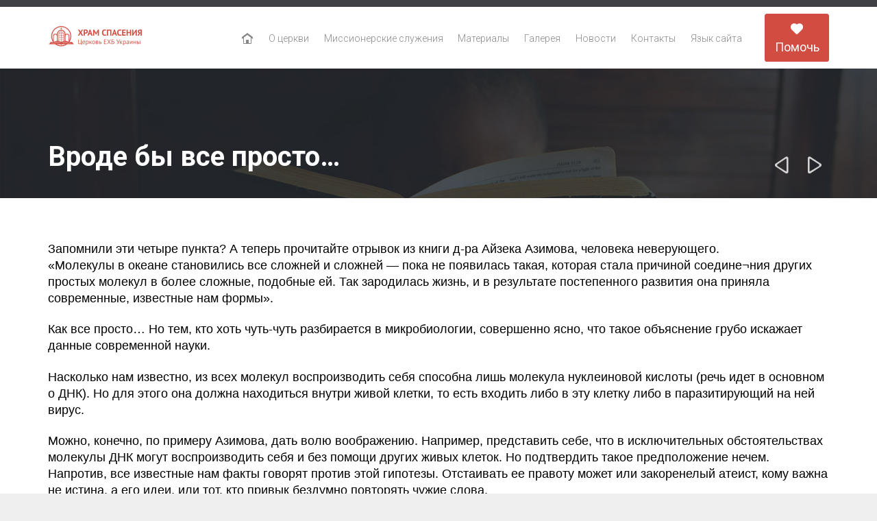

--- FILE ---
content_type: text/html; charset=UTF-8
request_url: https://pukhovachurch.org.ua/ru/proza/apologetika/bog-est/vrode-by-vse-prosto/
body_size: 16736
content:

<!DOCTYPE html>
<!--[if IE]><![endif]-->
<!--[if IE 8 ]> <html lang="ru-RU" class="no-js ie8"> <![endif]-->
<!--[if IE 9 ]> <html lang="ru-RU" class="no-js ie9"> <![endif]-->
<!--[if (gt IE 9)|!(IE)]><!--> <html lang="ru-RU" class="no-ie no-js"> <!--<![endif]-->

<head>
    <!-- Google Tag Manager -->
<script>(function(w,d,s,l,i){w[l]=w[l]||[];w[l].push({'gtm.start':
new Date().getTime(),event:'gtm.js'});var f=d.getElementsByTagName(s)[0],
j=d.createElement(s),dl=l!='dataLayer'?'&l='+l:'';j.async=true;j.src=
'https://www.googletagmanager.com/gtm.js?id='+i+dl;f.parentNode.insertBefore(j,f);
})(window,document,'script','dataLayer','GTM-KS9RLNS');</script>
<!-- End Google Tag Manager -->
	<meta charset="UTF-8" />
	<meta http-equiv="X-UA-Compatible" content="IE=edge,chrome=1" />
	<meta name="viewport" content="width=device-width, initial-scale=1">

	<link rel="pingback" href="https://pukhovachurch.org.ua/xmlrpc.php" />
	<meta name='robots' content='index, follow, max-image-preview:large, max-snippet:-1, max-video-preview:-1' />
	<style>img:is([sizes="auto" i], [sizes^="auto," i]) { contain-intrinsic-size: 3000px 1500px }</style>
	
	<!-- This site is optimized with the Yoast SEO plugin v26.3 - https://yoast.com/wordpress/plugins/seo/ -->
	<title>Вроде бы все просто... - Церковь ЕХБ &quot;Храм Спасения&quot;</title>
	<link rel="canonical" href="https://pukhovachurch.org.ua/ru/proza/apologetika/bog-est/vrode-by-vse-prosto/" />
	<meta property="og:locale" content="ru_RU" />
	<meta property="og:type" content="article" />
	<meta property="og:title" content="Вроде бы все просто... - Церковь ЕХБ &quot;Храм Спасения&quot;" />
	<meta property="og:description" content="Запомнили эти четыре пункта? А теперь прочитайте отрывок из книги д-ра Айзека Азимова, человека неверующего. «Молекулы в океане становились все сложней и сложней — пока не появилась такая, которая стала..." />
	<meta property="og:url" content="https://pukhovachurch.org.ua/ru/proza/apologetika/bog-est/vrode-by-vse-prosto/" />
	<meta property="og:site_name" content="Церковь ЕХБ &quot;Храм Спасения&quot;" />
	<meta property="article:published_time" content="2012-01-14T18:09:15+00:00" />
	<meta property="article:modified_time" content="2019-03-01T18:09:55+00:00" />
	<meta name="author" content="elenchuk" />
	<meta name="twitter:card" content="summary_large_image" />
	<meta name="twitter:label1" content="Написано автором" />
	<meta name="twitter:data1" content="elenchuk" />
	<script type="application/ld+json" class="yoast-schema-graph">{"@context":"https://schema.org","@graph":[{"@type":"WebPage","@id":"https://pukhovachurch.org.ua/ru/proza/apologetika/bog-est/vrode-by-vse-prosto/","url":"https://pukhovachurch.org.ua/ru/proza/apologetika/bog-est/vrode-by-vse-prosto/","name":"Вроде бы все просто... - Церковь ЕХБ &quot;Храм Спасения&quot;","isPartOf":{"@id":"https://pukhovachurch.org.ua/ru/home/#website"},"datePublished":"2012-01-14T18:09:15+00:00","dateModified":"2019-03-01T18:09:55+00:00","author":{"@id":"https://pukhovachurch.org.ua/ru/home/#/schema/person/977fbb5b5d9694f1e7b3ba9e9b4743cc"},"breadcrumb":{"@id":"https://pukhovachurch.org.ua/ru/proza/apologetika/bog-est/vrode-by-vse-prosto/#breadcrumb"},"inLanguage":"ru-RU","potentialAction":[{"@type":"ReadAction","target":["https://pukhovachurch.org.ua/ru/proza/apologetika/bog-est/vrode-by-vse-prosto/"]}]},{"@type":"BreadcrumbList","@id":"https://pukhovachurch.org.ua/ru/proza/apologetika/bog-est/vrode-by-vse-prosto/#breadcrumb","itemListElement":[{"@type":"ListItem","position":1,"name":"Главная страница","item":"https://pukhovachurch.org.ua/ru/home/"},{"@type":"ListItem","position":2,"name":"Вроде бы все просто&#8230;"}]},{"@type":"WebSite","@id":"https://pukhovachurch.org.ua/ru/home/#website","url":"https://pukhovachurch.org.ua/ru/home/","name":"Церковь ЕХБ &quot;Храм Спасения&quot;","description":"","potentialAction":[{"@type":"SearchAction","target":{"@type":"EntryPoint","urlTemplate":"https://pukhovachurch.org.ua/ru/home/?s={search_term_string}"},"query-input":{"@type":"PropertyValueSpecification","valueRequired":true,"valueName":"search_term_string"}}],"inLanguage":"ru-RU"},{"@type":"Person","@id":"https://pukhovachurch.org.ua/ru/home/#/schema/person/977fbb5b5d9694f1e7b3ba9e9b4743cc","name":"elenchuk","image":{"@type":"ImageObject","inLanguage":"ru-RU","@id":"https://pukhovachurch.org.ua/ru/home/#/schema/person/image/","url":"https://secure.gravatar.com/avatar/8dc7293f8523ad88034f8ad61d17c354c4b6ba0d36d7f03db61603de1f140e18?s=96&d=mm&r=g","contentUrl":"https://secure.gravatar.com/avatar/8dc7293f8523ad88034f8ad61d17c354c4b6ba0d36d7f03db61603de1f140e18?s=96&d=mm&r=g","caption":"elenchuk"},"url":"https://pukhovachurch.org.ua/ru/author/elenchuk/"}]}</script>
	<!-- / Yoast SEO plugin. -->


<link rel='dns-prefetch' href='//www.googletagmanager.com' />
<link rel='dns-prefetch' href='//fonts.googleapis.com' />
<link rel="alternate" type="application/rss+xml" title="Церковь ЕХБ &quot;Храм Спасения&quot; &raquo; Лента" href="https://pukhovachurch.org.ua/ru/feed/" />
<link rel="alternate" type="application/rss+xml" title="Церковь ЕХБ &quot;Храм Спасения&quot; &raquo; Лента комментариев" href="https://pukhovachurch.org.ua/ru/comments/feed/" />
<link rel="alternate" type="text/calendar" title="Церковь ЕХБ &quot;Храм Спасения&quot; &raquo; Новостная лента iCal" href="https://pukhovachurch.org.ua/events/?ical=1" />
<link rel="alternate" type="application/rss+xml" title="Церковь ЕХБ &quot;Храм Спасения&quot; &raquo; Лента комментариев к &laquo;Вроде бы все просто&#8230;&raquo;" href="https://pukhovachurch.org.ua/ru/proza/apologetika/bog-est/vrode-by-vse-prosto/feed/" />
<script type="text/javascript">
/* <![CDATA[ */
window._wpemojiSettings = {"baseUrl":"https:\/\/s.w.org\/images\/core\/emoji\/16.0.1\/72x72\/","ext":".png","svgUrl":"https:\/\/s.w.org\/images\/core\/emoji\/16.0.1\/svg\/","svgExt":".svg","source":{"concatemoji":"https:\/\/pukhovachurch.org.ua\/wp-includes\/js\/wp-emoji-release.min.js?ver=6.8.3"}};
/*! This file is auto-generated */
!function(s,n){var o,i,e;function c(e){try{var t={supportTests:e,timestamp:(new Date).valueOf()};sessionStorage.setItem(o,JSON.stringify(t))}catch(e){}}function p(e,t,n){e.clearRect(0,0,e.canvas.width,e.canvas.height),e.fillText(t,0,0);var t=new Uint32Array(e.getImageData(0,0,e.canvas.width,e.canvas.height).data),a=(e.clearRect(0,0,e.canvas.width,e.canvas.height),e.fillText(n,0,0),new Uint32Array(e.getImageData(0,0,e.canvas.width,e.canvas.height).data));return t.every(function(e,t){return e===a[t]})}function u(e,t){e.clearRect(0,0,e.canvas.width,e.canvas.height),e.fillText(t,0,0);for(var n=e.getImageData(16,16,1,1),a=0;a<n.data.length;a++)if(0!==n.data[a])return!1;return!0}function f(e,t,n,a){switch(t){case"flag":return n(e,"\ud83c\udff3\ufe0f\u200d\u26a7\ufe0f","\ud83c\udff3\ufe0f\u200b\u26a7\ufe0f")?!1:!n(e,"\ud83c\udde8\ud83c\uddf6","\ud83c\udde8\u200b\ud83c\uddf6")&&!n(e,"\ud83c\udff4\udb40\udc67\udb40\udc62\udb40\udc65\udb40\udc6e\udb40\udc67\udb40\udc7f","\ud83c\udff4\u200b\udb40\udc67\u200b\udb40\udc62\u200b\udb40\udc65\u200b\udb40\udc6e\u200b\udb40\udc67\u200b\udb40\udc7f");case"emoji":return!a(e,"\ud83e\udedf")}return!1}function g(e,t,n,a){var r="undefined"!=typeof WorkerGlobalScope&&self instanceof WorkerGlobalScope?new OffscreenCanvas(300,150):s.createElement("canvas"),o=r.getContext("2d",{willReadFrequently:!0}),i=(o.textBaseline="top",o.font="600 32px Arial",{});return e.forEach(function(e){i[e]=t(o,e,n,a)}),i}function t(e){var t=s.createElement("script");t.src=e,t.defer=!0,s.head.appendChild(t)}"undefined"!=typeof Promise&&(o="wpEmojiSettingsSupports",i=["flag","emoji"],n.supports={everything:!0,everythingExceptFlag:!0},e=new Promise(function(e){s.addEventListener("DOMContentLoaded",e,{once:!0})}),new Promise(function(t){var n=function(){try{var e=JSON.parse(sessionStorage.getItem(o));if("object"==typeof e&&"number"==typeof e.timestamp&&(new Date).valueOf()<e.timestamp+604800&&"object"==typeof e.supportTests)return e.supportTests}catch(e){}return null}();if(!n){if("undefined"!=typeof Worker&&"undefined"!=typeof OffscreenCanvas&&"undefined"!=typeof URL&&URL.createObjectURL&&"undefined"!=typeof Blob)try{var e="postMessage("+g.toString()+"("+[JSON.stringify(i),f.toString(),p.toString(),u.toString()].join(",")+"));",a=new Blob([e],{type:"text/javascript"}),r=new Worker(URL.createObjectURL(a),{name:"wpTestEmojiSupports"});return void(r.onmessage=function(e){c(n=e.data),r.terminate(),t(n)})}catch(e){}c(n=g(i,f,p,u))}t(n)}).then(function(e){for(var t in e)n.supports[t]=e[t],n.supports.everything=n.supports.everything&&n.supports[t],"flag"!==t&&(n.supports.everythingExceptFlag=n.supports.everythingExceptFlag&&n.supports[t]);n.supports.everythingExceptFlag=n.supports.everythingExceptFlag&&!n.supports.flag,n.DOMReady=!1,n.readyCallback=function(){n.DOMReady=!0}}).then(function(){return e}).then(function(){var e;n.supports.everything||(n.readyCallback(),(e=n.source||{}).concatemoji?t(e.concatemoji):e.wpemoji&&e.twemoji&&(t(e.twemoji),t(e.wpemoji)))}))}((window,document),window._wpemojiSettings);
/* ]]> */
</script>
<link rel='stylesheet' id='sbi_styles-css' href='https://pukhovachurch.org.ua/wp-content/plugins/instagram-feed/css/sbi-styles.min.css?ver=6.10.0' type='text/css' media='all' />
<link rel='stylesheet' id='layerslider-css' href='https://pukhovachurch.org.ua/wp-content/plugins/layerslider/static/layerslider/css/layerslider.css?ver=6.6.0' type='text/css' media='all' />
<style id='wp-emoji-styles-inline-css' type='text/css'>

	img.wp-smiley, img.emoji {
		display: inline !important;
		border: none !important;
		box-shadow: none !important;
		height: 1em !important;
		width: 1em !important;
		margin: 0 0.07em !important;
		vertical-align: -0.1em !important;
		background: none !important;
		padding: 0 !important;
	}
</style>
<link rel='stylesheet' id='wp-block-library-css' href='https://pukhovachurch.org.ua/wp-includes/css/dist/block-library/style.min.css?ver=6.8.3' type='text/css' media='all' />
<style id='classic-theme-styles-inline-css' type='text/css'>
/*! This file is auto-generated */
.wp-block-button__link{color:#fff;background-color:#32373c;border-radius:9999px;box-shadow:none;text-decoration:none;padding:calc(.667em + 2px) calc(1.333em + 2px);font-size:1.125em}.wp-block-file__button{background:#32373c;color:#fff;text-decoration:none}
</style>
<style id='global-styles-inline-css' type='text/css'>
:root{--wp--preset--aspect-ratio--square: 1;--wp--preset--aspect-ratio--4-3: 4/3;--wp--preset--aspect-ratio--3-4: 3/4;--wp--preset--aspect-ratio--3-2: 3/2;--wp--preset--aspect-ratio--2-3: 2/3;--wp--preset--aspect-ratio--16-9: 16/9;--wp--preset--aspect-ratio--9-16: 9/16;--wp--preset--color--black: #000000;--wp--preset--color--cyan-bluish-gray: #abb8c3;--wp--preset--color--white: #ffffff;--wp--preset--color--pale-pink: #f78da7;--wp--preset--color--vivid-red: #cf2e2e;--wp--preset--color--luminous-vivid-orange: #ff6900;--wp--preset--color--luminous-vivid-amber: #fcb900;--wp--preset--color--light-green-cyan: #7bdcb5;--wp--preset--color--vivid-green-cyan: #00d084;--wp--preset--color--pale-cyan-blue: #8ed1fc;--wp--preset--color--vivid-cyan-blue: #0693e3;--wp--preset--color--vivid-purple: #9b51e0;--wp--preset--gradient--vivid-cyan-blue-to-vivid-purple: linear-gradient(135deg,rgba(6,147,227,1) 0%,rgb(155,81,224) 100%);--wp--preset--gradient--light-green-cyan-to-vivid-green-cyan: linear-gradient(135deg,rgb(122,220,180) 0%,rgb(0,208,130) 100%);--wp--preset--gradient--luminous-vivid-amber-to-luminous-vivid-orange: linear-gradient(135deg,rgba(252,185,0,1) 0%,rgba(255,105,0,1) 100%);--wp--preset--gradient--luminous-vivid-orange-to-vivid-red: linear-gradient(135deg,rgba(255,105,0,1) 0%,rgb(207,46,46) 100%);--wp--preset--gradient--very-light-gray-to-cyan-bluish-gray: linear-gradient(135deg,rgb(238,238,238) 0%,rgb(169,184,195) 100%);--wp--preset--gradient--cool-to-warm-spectrum: linear-gradient(135deg,rgb(74,234,220) 0%,rgb(151,120,209) 20%,rgb(207,42,186) 40%,rgb(238,44,130) 60%,rgb(251,105,98) 80%,rgb(254,248,76) 100%);--wp--preset--gradient--blush-light-purple: linear-gradient(135deg,rgb(255,206,236) 0%,rgb(152,150,240) 100%);--wp--preset--gradient--blush-bordeaux: linear-gradient(135deg,rgb(254,205,165) 0%,rgb(254,45,45) 50%,rgb(107,0,62) 100%);--wp--preset--gradient--luminous-dusk: linear-gradient(135deg,rgb(255,203,112) 0%,rgb(199,81,192) 50%,rgb(65,88,208) 100%);--wp--preset--gradient--pale-ocean: linear-gradient(135deg,rgb(255,245,203) 0%,rgb(182,227,212) 50%,rgb(51,167,181) 100%);--wp--preset--gradient--electric-grass: linear-gradient(135deg,rgb(202,248,128) 0%,rgb(113,206,126) 100%);--wp--preset--gradient--midnight: linear-gradient(135deg,rgb(2,3,129) 0%,rgb(40,116,252) 100%);--wp--preset--font-size--small: 13px;--wp--preset--font-size--medium: 20px;--wp--preset--font-size--large: 36px;--wp--preset--font-size--x-large: 42px;--wp--preset--spacing--20: 0.44rem;--wp--preset--spacing--30: 0.67rem;--wp--preset--spacing--40: 1rem;--wp--preset--spacing--50: 1.5rem;--wp--preset--spacing--60: 2.25rem;--wp--preset--spacing--70: 3.38rem;--wp--preset--spacing--80: 5.06rem;--wp--preset--shadow--natural: 6px 6px 9px rgba(0, 0, 0, 0.2);--wp--preset--shadow--deep: 12px 12px 50px rgba(0, 0, 0, 0.4);--wp--preset--shadow--sharp: 6px 6px 0px rgba(0, 0, 0, 0.2);--wp--preset--shadow--outlined: 6px 6px 0px -3px rgba(255, 255, 255, 1), 6px 6px rgba(0, 0, 0, 1);--wp--preset--shadow--crisp: 6px 6px 0px rgba(0, 0, 0, 1);}:where(.is-layout-flex){gap: 0.5em;}:where(.is-layout-grid){gap: 0.5em;}body .is-layout-flex{display: flex;}.is-layout-flex{flex-wrap: wrap;align-items: center;}.is-layout-flex > :is(*, div){margin: 0;}body .is-layout-grid{display: grid;}.is-layout-grid > :is(*, div){margin: 0;}:where(.wp-block-columns.is-layout-flex){gap: 2em;}:where(.wp-block-columns.is-layout-grid){gap: 2em;}:where(.wp-block-post-template.is-layout-flex){gap: 1.25em;}:where(.wp-block-post-template.is-layout-grid){gap: 1.25em;}.has-black-color{color: var(--wp--preset--color--black) !important;}.has-cyan-bluish-gray-color{color: var(--wp--preset--color--cyan-bluish-gray) !important;}.has-white-color{color: var(--wp--preset--color--white) !important;}.has-pale-pink-color{color: var(--wp--preset--color--pale-pink) !important;}.has-vivid-red-color{color: var(--wp--preset--color--vivid-red) !important;}.has-luminous-vivid-orange-color{color: var(--wp--preset--color--luminous-vivid-orange) !important;}.has-luminous-vivid-amber-color{color: var(--wp--preset--color--luminous-vivid-amber) !important;}.has-light-green-cyan-color{color: var(--wp--preset--color--light-green-cyan) !important;}.has-vivid-green-cyan-color{color: var(--wp--preset--color--vivid-green-cyan) !important;}.has-pale-cyan-blue-color{color: var(--wp--preset--color--pale-cyan-blue) !important;}.has-vivid-cyan-blue-color{color: var(--wp--preset--color--vivid-cyan-blue) !important;}.has-vivid-purple-color{color: var(--wp--preset--color--vivid-purple) !important;}.has-black-background-color{background-color: var(--wp--preset--color--black) !important;}.has-cyan-bluish-gray-background-color{background-color: var(--wp--preset--color--cyan-bluish-gray) !important;}.has-white-background-color{background-color: var(--wp--preset--color--white) !important;}.has-pale-pink-background-color{background-color: var(--wp--preset--color--pale-pink) !important;}.has-vivid-red-background-color{background-color: var(--wp--preset--color--vivid-red) !important;}.has-luminous-vivid-orange-background-color{background-color: var(--wp--preset--color--luminous-vivid-orange) !important;}.has-luminous-vivid-amber-background-color{background-color: var(--wp--preset--color--luminous-vivid-amber) !important;}.has-light-green-cyan-background-color{background-color: var(--wp--preset--color--light-green-cyan) !important;}.has-vivid-green-cyan-background-color{background-color: var(--wp--preset--color--vivid-green-cyan) !important;}.has-pale-cyan-blue-background-color{background-color: var(--wp--preset--color--pale-cyan-blue) !important;}.has-vivid-cyan-blue-background-color{background-color: var(--wp--preset--color--vivid-cyan-blue) !important;}.has-vivid-purple-background-color{background-color: var(--wp--preset--color--vivid-purple) !important;}.has-black-border-color{border-color: var(--wp--preset--color--black) !important;}.has-cyan-bluish-gray-border-color{border-color: var(--wp--preset--color--cyan-bluish-gray) !important;}.has-white-border-color{border-color: var(--wp--preset--color--white) !important;}.has-pale-pink-border-color{border-color: var(--wp--preset--color--pale-pink) !important;}.has-vivid-red-border-color{border-color: var(--wp--preset--color--vivid-red) !important;}.has-luminous-vivid-orange-border-color{border-color: var(--wp--preset--color--luminous-vivid-orange) !important;}.has-luminous-vivid-amber-border-color{border-color: var(--wp--preset--color--luminous-vivid-amber) !important;}.has-light-green-cyan-border-color{border-color: var(--wp--preset--color--light-green-cyan) !important;}.has-vivid-green-cyan-border-color{border-color: var(--wp--preset--color--vivid-green-cyan) !important;}.has-pale-cyan-blue-border-color{border-color: var(--wp--preset--color--pale-cyan-blue) !important;}.has-vivid-cyan-blue-border-color{border-color: var(--wp--preset--color--vivid-cyan-blue) !important;}.has-vivid-purple-border-color{border-color: var(--wp--preset--color--vivid-purple) !important;}.has-vivid-cyan-blue-to-vivid-purple-gradient-background{background: var(--wp--preset--gradient--vivid-cyan-blue-to-vivid-purple) !important;}.has-light-green-cyan-to-vivid-green-cyan-gradient-background{background: var(--wp--preset--gradient--light-green-cyan-to-vivid-green-cyan) !important;}.has-luminous-vivid-amber-to-luminous-vivid-orange-gradient-background{background: var(--wp--preset--gradient--luminous-vivid-amber-to-luminous-vivid-orange) !important;}.has-luminous-vivid-orange-to-vivid-red-gradient-background{background: var(--wp--preset--gradient--luminous-vivid-orange-to-vivid-red) !important;}.has-very-light-gray-to-cyan-bluish-gray-gradient-background{background: var(--wp--preset--gradient--very-light-gray-to-cyan-bluish-gray) !important;}.has-cool-to-warm-spectrum-gradient-background{background: var(--wp--preset--gradient--cool-to-warm-spectrum) !important;}.has-blush-light-purple-gradient-background{background: var(--wp--preset--gradient--blush-light-purple) !important;}.has-blush-bordeaux-gradient-background{background: var(--wp--preset--gradient--blush-bordeaux) !important;}.has-luminous-dusk-gradient-background{background: var(--wp--preset--gradient--luminous-dusk) !important;}.has-pale-ocean-gradient-background{background: var(--wp--preset--gradient--pale-ocean) !important;}.has-electric-grass-gradient-background{background: var(--wp--preset--gradient--electric-grass) !important;}.has-midnight-gradient-background{background: var(--wp--preset--gradient--midnight) !important;}.has-small-font-size{font-size: var(--wp--preset--font-size--small) !important;}.has-medium-font-size{font-size: var(--wp--preset--font-size--medium) !important;}.has-large-font-size{font-size: var(--wp--preset--font-size--large) !important;}.has-x-large-font-size{font-size: var(--wp--preset--font-size--x-large) !important;}
:where(.wp-block-post-template.is-layout-flex){gap: 1.25em;}:where(.wp-block-post-template.is-layout-grid){gap: 1.25em;}
:where(.wp-block-columns.is-layout-flex){gap: 2em;}:where(.wp-block-columns.is-layout-grid){gap: 2em;}
:root :where(.wp-block-pullquote){font-size: 1.5em;line-height: 1.6;}
</style>
<link rel='stylesheet' id='wpv-gfonts-css' href='//fonts.googleapis.com/css?family=Roboto%3Abold%2Cnormal%2C300&#038;subset=latin&#038;ver=25.4' type='text/css' media='all' />
<link rel='stylesheet' id='front-magnific-popup-css' href='https://pukhovachurch.org.ua/wp-content/themes/church-event/wpv_theme/assets/css/magnific.css?ver=6.8.3' type='text/css' media='all' />
<link rel='stylesheet' id='front-all-css' href='https://pukhovachurch.org.ua/wp-content/themes/church-event/cache/all.css?ver=1762160475' type='text/css' media='all' />
<style id='front-all-inline-css' type='text/css'>
@media (max-width: 959px){
.hide_mobile_inner {
display:none!important;
}
}

body.single-post .image-post-format .post-media {

  display: none;

}

.page-id-1849 .page-header .title {
padding-top: 60px;
}
.wpv-single-event-after-details .sep{
margin: 10px 0;
}


.when-where{color: #ffffff;}


/* Welcome page only! */
.screens .linkarea img{
	box-shadow: 0px 2px 4px 0px rgba(0,0,0,0.10);
	transition: all .3s ease;
	border-radius: 2px;
}

.screens .linkarea img:hover {
	box-shadow: 0px 2px 20px 0px rgba(0,0,0,0.16);
	margin-top: -10px;
}
.page-id-24672 #style-switcher{
display: none;
}

.w-header {
	text-align: center;
}
.w-header .grid-1-5{
	display: inline-block;
	float: none;
	vertical-align: top:
}
.w-header h3{
	margin: 0px;
	font-weight: 600;
	color: #fff;
}
.w-header p{
	margin-top: 0.5em
}
.w-header .sep{
	opacity: 0.2;
}
.w-header h1, .w-header h4, .w-header p, .w-white{
	color: #fff !important;
}

body.page-id-24672.no-header-sidebars.no-page-header .page-wrapper{
	padding-top: 0px;
}

.page-id-24672 h2{
	font-size: 3em;
	line-height: 1em;
	font-weight: 100;
	color: #7C8A8D;
	margin-bottom: 10px;
}

.big-text {
	font-size: 1.3em;
	line-height: 1.2em;
	font-weight: 100
}

.plugin-logos img{
	padding: 0px 20px;
	display: inline-block;
}


.more-testimonials{
	border: solid 1px #EDEDED;
	text-align: center;
	padding: 20px 30px;
	border: 1px solid #D9D9D9;
}
.more-testimonials h3{
	margin-bottom: 9px;
	margin-top: 6px;
}
.more-testimonials p{
	margin-top: 0px;
}
.dark-bg h2{
	color: #fff !important;
}

@media (max-width: 958px){
.twitter-button{
	margin-bottom: 20px;
}
body.page-id-24672 .row{
	margin-bottom: 0px;
}
.w-hide-bg{
	padding:0px !important;
	background-image: none !important;
}
.dark-bg{
	background-image: none !important;
}

.w-mobile-hide{
	display: none;
}
.w-hide-bg .push{
	display: none;
}
}

.sluzhitely{
text-align: center}

.sluzhitely img{
display: inline}

.deviz{
    text-align: center;
    color: #d14d42;
    text-transform: uppercase;
    font-size: 30px;
    line-height: 10px;
}

@media (max-width: 414px){
.deviz {
    text-align: center;
    color: #d14d42;
    text-transform: uppercase;
    font-size: 27px;
    line-height: 10px;
}
}

blockquote a, blockquote p, blockquote {
font: normal 18px "Roboto";
margin-bottom: 0;
}

*, p, .main-container {
font: normal 18px/20px "Arial";
line-height: 24px;
}

.rozklad {
    max-width: 600px;
    margin: 0 auto;
}

.rozklad__item {
    padding: 10px 0;
    border-bottom: 1px solid #b2b6bf;
    margin-bottom: 16px;
    padding-bottom: 20px;
}

.rozklad__item:last-child {
    border-bottom: none;
}

.rozklad__day {
    font: 300 24px/30px "Roboto" !important;
    color: #d14d42 !important;
    margin-bottom: 20px;
}

.rozklad__details {
    display: flex;
    justify-content: space-between;
    align-items: center;
    margin-top: 8px;
}

.rozklad__event {
    font: 300 24px/30px "Roboto" !important;
    color: #ffffff !important;
}

.rozklad__time {
    font: 300 24px/30px "Roboto" !important;
    color: #ffffff;
text-align: center;
    margin: 0;
}

</style>
<script type="text/javascript" id="layerslider-greensock-js-extra">
/* <![CDATA[ */
var LS_Meta = {"v":"6.6.0"};
/* ]]> */
</script>
<script type="text/javascript" data-cfasync="false" src="https://pukhovachurch.org.ua/wp-content/plugins/layerslider/static/layerslider/js/greensock.js?ver=1.19.0" id="layerslider-greensock-js"></script>
<script type="text/javascript" src="https://pukhovachurch.org.ua/wp-includes/js/jquery/jquery.min.js?ver=3.7.1" id="jquery-core-js"></script>
<script type="text/javascript" src="https://pukhovachurch.org.ua/wp-includes/js/jquery/jquery-migrate.min.js?ver=3.4.1" id="jquery-migrate-js"></script>
<script type="text/javascript" data-cfasync="false" src="https://pukhovachurch.org.ua/wp-content/plugins/layerslider/static/layerslider/js/layerslider.kreaturamedia.jquery.js?ver=6.6.0" id="layerslider-js"></script>
<script type="text/javascript" data-cfasync="false" src="https://pukhovachurch.org.ua/wp-content/plugins/layerslider/static/layerslider/js/layerslider.transitions.js?ver=6.6.0" id="layerslider-transitions-js"></script>
<script type="text/javascript" src="https://pukhovachurch.org.ua/wp-content/plugins/vamtam-love-it//includes/js/jquery.cookie.js?ver=6.8.3" id="jquery-cookie-js"></script>
<script type="text/javascript" id="love-it-js-extra">
/* <![CDATA[ */
var love_it_vars = {"ajaxurl":"https:\/\/pukhovachurch.org.ua\/wp-admin\/admin-ajax.php","nonce":"91615eb774","already_loved_message":"You have already loved this item.","error_message":"Sorry, there was a problem processing your request.","logged_in":""};
/* ]]> */
</script>
<script type="text/javascript" src="https://pukhovachurch.org.ua/wp-content/plugins/vamtam-love-it//includes/js/love-it.js?ver=6.8.3" id="love-it-js"></script>
<script type="text/javascript" src="https://pukhovachurch.org.ua/wp-content/themes/church-event/vamtam/assets/js/modernizr.min.js?ver=6.8.3" id="modernizr-js"></script>

<!-- Сниппет тегов Google (gtag.js), добавленный Site Kit -->
<!-- Сниппет Google Analytics добавлен с помощью Site Kit -->
<script type="text/javascript" src="https://www.googletagmanager.com/gtag/js?id=GT-MQD9NT2" id="google_gtagjs-js" async></script>
<script type="text/javascript" id="google_gtagjs-js-after">
/* <![CDATA[ */
window.dataLayer = window.dataLayer || [];function gtag(){dataLayer.push(arguments);}
gtag("set","linker",{"domains":["pukhovachurch.org.ua"]});
gtag("js", new Date());
gtag("set", "developer_id.dZTNiMT", true);
gtag("config", "GT-MQD9NT2");
/* ]]> */
</script>
<meta name="generator" content="Powered by LayerSlider 6.6.0 - Multi-Purpose, Responsive, Parallax, Mobile-Friendly Slider Plugin for WordPress." />
<!-- LayerSlider updates and docs at: https://layerslider.kreaturamedia.com -->
<link rel="https://api.w.org/" href="https://pukhovachurch.org.ua/wp-json/" /><link rel="alternate" title="JSON" type="application/json" href="https://pukhovachurch.org.ua/wp-json/wp/v2/posts/26814" /><link rel="EditURI" type="application/rsd+xml" title="RSD" href="https://pukhovachurch.org.ua/xmlrpc.php?rsd" />
<meta name="generator" content="WordPress 6.8.3" />
<link rel='shortlink' href='https://pukhovachurch.org.ua/?p=26814' />
<link rel="alternate" title="oEmbed (JSON)" type="application/json+oembed" href="https://pukhovachurch.org.ua/wp-json/oembed/1.0/embed?url=https%3A%2F%2Fpukhovachurch.org.ua%2Fru%2Fproza%2Fapologetika%2Fbog-est%2Fvrode-by-vse-prosto%2F" />
<link rel="alternate" title="oEmbed (XML)" type="text/xml+oembed" href="https://pukhovachurch.org.ua/wp-json/oembed/1.0/embed?url=https%3A%2F%2Fpukhovachurch.org.ua%2Fru%2Fproza%2Fapologetika%2Fbog-est%2Fvrode-by-vse-prosto%2F&#038;format=xml" />
<meta name="generator" content="Site Kit by Google 1.165.0" /><meta name="tec-api-version" content="v1"><meta name="tec-api-origin" content="https://pukhovachurch.org.ua"><link rel="alternate" href="https://pukhovachurch.org.ua/wp-json/tribe/events/v1/" /><style type="text/css">.recentcomments a{display:inline !important;padding:0 !important;margin:0 !important;}</style><meta name="redi-version" content="1.2.7" /><link rel="icon" href="https://pukhovachurch.org.ua/wp-content/uploads/2021/03/cropped-New-Project-32x32.png" sizes="32x32" />
<link rel="icon" href="https://pukhovachurch.org.ua/wp-content/uploads/2021/03/cropped-New-Project-192x192.png" sizes="192x192" />
<link rel="apple-touch-icon" href="https://pukhovachurch.org.ua/wp-content/uploads/2021/03/cropped-New-Project-180x180.png" />
<meta name="msapplication-TileImage" content="https://pukhovachurch.org.ua/wp-content/uploads/2021/03/cropped-New-Project-270x270.png" />
</head>
<body class="wp-singular post-template-default single single-post postid-26814 single-format-standard wp-theme-church-event layout-full tribe-no-js full pagination-infinite-scrolling sticky-header-type-normal wpv-not-scrolled has-page-header no-header-slider no-header-sidebars responsive-layout no-breadcrumbs no-slider-button-thumbnails sticky-header">
    <!-- Google Tag Manager (noscript) -->
<noscript><iframe src="https://www.googletagmanager.com/ns.html?id=GTM-KS9RLNS"
height="0" width="0" style="display:none;visibility:hidden"></iframe></noscript>
<!-- End Google Tag Manager (noscript) -->
	<span id="top"></span>
		<div id="page" class="main-container">

		<div class="fixed-header-box layout-logo-menu">
	<header class="main-header layout-logo-menu">
			<div id="top-nav-wrapper">
				<nav class="top-nav ctext">
			<div class="limit-wrapper top-nav-inner">
				<div class="row">
					<div class="row">
						<div class="grid-1-2 textcenter" id="top-nav-text">
	</div>					</div>
				</div>
			</div>
		</nav>
			</div>

		<div class="limit-wrapper">
	<div class="header-contents">
		<div class="first-row">
			<div class="logo-wrapper">
	<a href="#" id="mp-menu-trigger" class="icon-b" data-icon="&#57801;">Open/Close Menu</a>
		<a href="https://pukhovachurch.org.ua/ru/home" title="Церковь ЕХБ &quot;Храм Спасения&quot;" class="logo " style="min-width:140px">			<img src="https://pukhovachurch.org.ua/wp-content/uploads/2018/08/logo.png" alt="Церковь ЕХБ &quot;Храм Спасения&quot;" class="normal-logo" height="43" style="padding: 16px 0; max-height: 43px;"/>
							<img src="https://pukhovachurch.org.ua/wp-content/uploads/2018/08/logo-big.png" alt="Церковь ЕХБ &quot;Храм Спасения&quot;" class="alternative-logo" height="86" style="padding: 16px 0; max-height: 43px;"/>
						</a>
		<div class="mobile-logo-additions">
							<a href="https://pukhovachurch.org.ua/bez-rubriki-uk/rekvizyty-dlia-pozhertvuvan/" target="_blank" class="button vamtam-button accent1  button-filled hover-accent2 ">Допомогти</a>
			</div>
</div>

		</div>

		<div class="second-row ">
			<div id="menus">
				<nav id="main-menu">
		<a href="#main" title="Skip to content" class="visuallyhidden">Skip to content</a>
	<div class="menu-rossiiske-meniu-container"><ul id="menu-rossiiske-meniu" class="menu"><li id="menu-item-6" class="home menu-item menu-item-type-custom menu-item-object-custom menu-item-6"><a href="/ru/home/"><span>Главная</span></a></li>
<li id="menu-item-24897" class="hide_mobile_inner menu-item menu-item-type-custom menu-item-object-custom menu-item-has-children menu-item-24897"><a href="#"><span>О церкви</span></a>
<div class='sub-menu-wrapper'><ul class="sub-menu">
	<li id="menu-item-24896" class="menu-item menu-item-type-post_type menu-item-object-page menu-item-24896"><a href="https://pukhovachurch.org.ua/ru/about/"><span>История церкви</span></a></li>
	<li id="menu-item-24676" class="menu-item menu-item-type-post_type menu-item-object-page menu-item-24676"><a href="https://pukhovachurch.org.ua/ru/sluzhitely/"><span>Наши служители</span></a></li>
	<li id="menu-item-24761" class="menu-item menu-item-type-custom menu-item-object-custom menu-item-24761"><a href="/ru/events"><span>Календарь событий</span></a></li>
	<li id="menu-item-32342" class="menu-item menu-item-type-post_type menu-item-object-post menu-item-32342"><a href="https://pukhovachurch.org.ua/ru/bez-rubriki-ru/rekvyzyty-dlia-pozhertvovanyi/"><span>Реквизиты для пожертвований</span></a></li>
</ul></div>
</li>
<li id="menu-item-24738" class="menu-item menu-item-type-post_type menu-item-object-page menu-item-24738"><a href="https://pukhovachurch.org.ua/ru/sluzhenija/"><span>Миссионерские служения</span></a></li>
<li id="menu-item-25448" class="hide_mobile_inner menu-item menu-item-type-custom menu-item-object-custom menu-item-has-children menu-item-25448"><a href="#"><span>Материалы</span></a>
<div class='sub-menu-wrapper'><ul class="sub-menu">
	<li id="menu-item-25416" class="menu-item menu-item-type-post_type menu-item-object-page menu-item-25416"><a href="https://pukhovachurch.org.ua/ru/propovedi/"><span>Проповеди</span></a></li>
	<li id="menu-item-25408" class="menu-item menu-item-type-taxonomy menu-item-object-category menu-item-25408"><a href="https://pukhovachurch.org.ua/ru/istorii-i-svidetelstva/"><span>Истории и свидетельства</span></a></li>
	<li id="menu-item-25412" class="menu-item menu-item-type-taxonomy menu-item-object-category menu-item-25412"><a href="https://pukhovachurch.org.ua/ru/publicistika/"><span>Публицистика</span></a></li>
	<li id="menu-item-25410" class="menu-item menu-item-type-taxonomy menu-item-object-category menu-item-25410"><a href="https://pukhovachurch.org.ua/ru/pojezija/"><span>Поэзия</span></a></li>
	<li id="menu-item-25411" class="menu-item menu-item-type-taxonomy menu-item-object-category current-post-ancestor menu-item-has-children menu-item-25411"><a href="https://pukhovachurch.org.ua/ru/proza/"><span>Проза</span></a>
	<div class='sub-menu-wrapper'><ul class="sub-menu">
		<li id="menu-item-26715" class="menu-item menu-item-type-taxonomy menu-item-object-category current-post-ancestor menu-item-26715"><a href="https://pukhovachurch.org.ua/ru/proza/apologetika/"><span>Апологетика</span></a></li>
		<li id="menu-item-26716" class="menu-item menu-item-type-taxonomy menu-item-object-category menu-item-26716"><a href="https://pukhovachurch.org.ua/ru/proza/bogoslovie/"><span>Богословие</span></a></li>
		<li id="menu-item-26717" class="menu-item menu-item-type-taxonomy menu-item-object-category menu-item-26717"><a href="https://pukhovachurch.org.ua/ru/proza/doktriny/"><span>Доктрины</span></a></li>
		<li id="menu-item-26718" class="menu-item menu-item-type-taxonomy menu-item-object-category menu-item-26718"><a href="https://pukhovachurch.org.ua/ru/proza/istorija/"><span>История</span></a></li>
		<li id="menu-item-26719" class="menu-item menu-item-type-taxonomy menu-item-object-category menu-item-26719"><a href="https://pukhovachurch.org.ua/ru/proza/semja-i-brak/"><span>Семья и брак</span></a></li>
		<li id="menu-item-26720" class="menu-item menu-item-type-taxonomy menu-item-object-category menu-item-26720"><a href="https://pukhovachurch.org.ua/ru/proza/tolkovanija/"><span>Толкования</span></a></li>
		<li id="menu-item-26721" class="menu-item menu-item-type-taxonomy menu-item-object-category menu-item-26721"><a href="https://pukhovachurch.org.ua/ru/proza/hristianskaja-zhizn/"><span>Христианская жизнь</span></a></li>
	</ul></div>
</li>
	<li id="menu-item-25409" class="menu-item menu-item-type-taxonomy menu-item-object-category menu-item-has-children menu-item-25409"><a href="https://pukhovachurch.org.ua/ru/periodika/"><span>Периодические издания</span></a>
	<div class='sub-menu-wrapper'><ul class="sub-menu">
		<li id="menu-item-25414" class="menu-item menu-item-type-taxonomy menu-item-object-category menu-item-25414"><a href="https://pukhovachurch.org.ua/ru/periodika/molitva-edinstvo-ljubov/"><span>Молитва, Единство, Любовь!</span></a></li>
		<li id="menu-item-26169" class="menu-item menu-item-type-taxonomy menu-item-object-category menu-item-26169"><a href="https://pukhovachurch.org.ua/ru/periodika/nashi-dni/"><span>Наши дни</span></a></li>
		<li id="menu-item-26170" class="menu-item menu-item-type-taxonomy menu-item-object-category menu-item-26170"><a href="https://pukhovachurch.org.ua/ru/periodika/hristianskaja-gazeta/"><span>Христианская газета</span></a></li>
		<li id="menu-item-26167" class="menu-item menu-item-type-taxonomy menu-item-object-category menu-item-26167"><a href="https://pukhovachurch.org.ua/ru/periodika/krynica-zhyccja/"><span>Крынiца жыцця</span></a></li>
		<li id="menu-item-26166" class="menu-item menu-item-type-taxonomy menu-item-object-category menu-item-26166"><a href="https://pukhovachurch.org.ua/ru/periodika/golos-istiny/"><span>Голос истины</span></a></li>
		<li id="menu-item-26168" class="menu-item menu-item-type-taxonomy menu-item-object-category menu-item-26168"><a href="https://pukhovachurch.org.ua/ru/periodika/mirt/"><span>Мирт</span></a></li>
	</ul></div>
</li>
	<li id="menu-item-25406" class="menu-item menu-item-type-taxonomy menu-item-object-category menu-item-25406"><a href="https://pukhovachurch.org.ua/ru/duhovnoe-nazidanie/"><span>Духовное назидание</span></a></li>
	<li id="menu-item-25407" class="menu-item menu-item-type-taxonomy menu-item-object-category menu-item-25407"><a href="https://pukhovachurch.org.ua/ru/illjustracii-k-propovedi/"><span>Иллюстрации к проповеди</span></a></li>
	<li id="menu-item-25413" class="menu-item menu-item-type-taxonomy menu-item-object-category menu-item-25413"><a href="https://pukhovachurch.org.ua/ru/tvorchestvo-bratev-i-sester/"><span>Творчество братьев и сестер</span></a></li>
</ul></div>
</li>
<li id="menu-item-24924" class="menu-item menu-item-type-post_type menu-item-object-page menu-item-24924"><a href="https://pukhovachurch.org.ua/ru/gallery/"><span>Галерея</span></a></li>
<li id="menu-item-24704" class="menu-item menu-item-type-post_type menu-item-object-page menu-item-24704"><a href="https://pukhovachurch.org.ua/ru/news/"><span>Новости</span></a></li>
<li id="menu-item-24678" class="menu-item menu-item-type-post_type menu-item-object-page menu-item-24678"><a href="https://pukhovachurch.org.ua/ru/contacts/"><span>Контакты</span></a></li>
<li id="menu-item-30987" class="menu-item menu-item-type-custom menu-item-object-custom menu-item-has-children menu-item-30987"><a href="#"><span>Язык сайта</span></a>
<div class='sub-menu-wrapper'><ul class="sub-menu">
	<li id="menu-item-30986-uk" class="lang-item lang-item-348 lang-item-uk no-translation lang-item-first menu-item menu-item-type-custom menu-item-object-custom menu-item-30986-uk"><a href="https://pukhovachurch.org.ua/" hreflang="uk" lang="uk"><span>Українська</span></a></li>
	<li id="menu-item-30986-ru" class="lang-item lang-item-245 lang-item-ru current-lang menu-item menu-item-type-custom menu-item-object-custom menu-item-30986-ru"><a href="https://pukhovachurch.org.ua/ru/proza/apologetika/bog-est/vrode-by-vse-prosto/" hreflang="ru-RU" lang="ru-RU"><span>Русский</span></a></li>
</ul></div>
</li>
</ul></div></nav>			</div>
		</div>

		
		
					<div id="phone-num"><div><a href="https://pukhovachurch.org.ua/ru/bez-rubriki-ru/rekvyzyty-dlia-pozhertvovanyi/" target="_blank" style='font-size: 18px;' class="button vamtam-button accent1  button-filled hover-accent2 "><span class='icon shortcode  ' style='color:#ffffff;'>&#57868;</span><span class="btext">Помочь</span></a></div></div>
			</div>
</div>	</header>

	</div><!-- / .fixed-header-box -->
<div class="shadow-bottom"></div>
		
		<div class="boxed-layout">
			<div class="pane-wrapper clearfix">
				<header class="header-middle row normal type-featured" style="min-height:0px">
						<div class="limit-wrapper">
				<div class="header-middle-content">
									</div>
			</div>
			</header>				<div id="main-content">
					<div id="sub-header" class="layout-full has-background">
	<div class="meta-header" style="background-color:#ffffff;background-image:url('http://pukhovachurch.org.ua/wp-content/uploads/2007/06/header_bg3.jpg');background-repeat:no-repeat;background-size:cover;background-attachment:scroll;">
		<div class="limit-wrapper">
			<div class="meta-header-inside">
				<header class="page-header has-buttons">
				<div class="page-header-content">
											<h1 style="color:#ffffff">
							<span class="title" itemprop="headline">Вроде бы все просто&#8230;</span>
													</h1>
										<span class="post-siblings">
	<a href="https://pukhovachurch.org.ua/ru/proza/apologetika/bog-est/problema-proishozhdenija-zhizni/" rel="prev"><span class="icon theme">&#58893;</span></a>
	
	<a href="https://pukhovachurch.org.ua/ru/proza/apologetika/bog-est/verojatnost-vozniknovenija-zhizni/" rel="next"><span class="icon theme">&#58892;</span></a></span>				</div>
			</header>			</div>
		</div>
	</div>
</div>					<!-- #main (do not remove this comment) -->
					<div id="main" role="main" class="layout-full">
												<div class="limit-wrapper">


	<div class="row page-wrapper">
		
		<article class="single-post-wrapper full post-26814 post type-post status-publish format-standard hentry category-bog-est">
						<div class="page-content loop-wrapper clearfix full">
				<div class="post-article no-image-wrapper single">
	<div class="standard-post-format clearfix as-normal as-standard-post-format">
				<header class="single">
			<div class="content">
				<h4>
					<a href="https://pukhovachurch.org.ua/ru/proza/apologetika/bog-est/vrode-by-vse-prosto/" title="Вроде бы все просто&#8230;" class="entry-title">Вроде бы все просто&#8230;</a>
				</h4>
			</div>
		</header>
	<div class="post-content-outer single-post">


	<div class="post-content the-content">
	<div class="row "><div class="wpv-grid grid-1-1  wpv-first-level first unextended" style="padding-top:0px;padding-bottom:0px" id="wpv-column-f92efd91aafcc62f35cfa8bdb4031623" ><p>Запомнили эти четыре пункта? А теперь прочитайте отрывок из книги д-ра Айзека Азимова, человека неверующего.<br />
«Молекулы в океане становились все сложней и сложней — пока не появилась такая, которая стала причиной соедине¬ния других простых молекул в более сложные, подобные ей. Так зародилась жизнь, и в результате постепенного развития она приняла современные, известные нам формы».</p>
<p>Как все просто&#8230; Но тем, кто хоть чуть-чуть разбирается в микробиологии, совершенно ясно, что такое объяснение грубо искажает данные современной науки.</p>
<p>Насколько нам известно, из всех молекул воспроизводить себя способна лишь молекула нуклеиновой кислоты (речь идет в основном о ДНК). Но для этого она должна находиться внутри живой клетки, то есть входить либо в эту клетку либо в паразитирующий на ней вирус.</p>
<p>Можно, конечно, по примеру Азимова, дать волю воображению. Например, представить себе, что в исключительных обстоятельствах молекулы ДНК могут воспроизводить себя и без помощи других живых клеток. Но подтвердить такое предположение нечем. Напротив, все известные нам факты говорят против этой гипотезы. Отстаивать ее правоту может или закоренелый атеист, кому важна не истина, а его идеи, или тот, кто привык бездумно повторять чужие слова.</p>
<p>Азимов говорит:</p>
<p>«Можно с уверенностью утверждать, что жизнь возникла не чудесным образом, а благодаря тому, что молекулы соеди¬нялись друг с другом по линии наименьшего сопротивле¬ния. Жизнь не могла не возникнуть&#8230;»</p>
<p>Такова сила предубеждения! А ведь Азимов — очень знающий человек.</p>
<p>Даже такой твердокаменный атеист, как упоминавшийся выше Жак Моно (которого его же единомышленник упрекал в претензиях на всеведение), признался, что ему неясно, как это единичная молекула смогла сама себя воспроизвести. Впрочем, Моно и здесь замечает: &#171;Но и эту трудность не следует считать непреодолимой&#187; .</p>
<p>Множество ученых, однако, считает, что такой сложный феномен, как самовоспроизводящая молекула ДНК, не мог возникнуть благодаря одной лишь случайности. Сэр Эрнст Чейн, например, допускает существование &#171;неких направляющих сил&#187;.</p>
<p>Есть и иные мнения. Д-р Г. Кэрнс-Смит, к примеру, десять лет пытался доказать, что первое самовоспроизводящееся существо представляло собою частицу глины . Но эта гипотеза была воспринята ученым миром еще более скептически, чем прочие.</p>
<p>Короче говоря, мы не имеем малейшего представления о том, как зародилась жизнь. В 1975 году один профессор биологии честно признал, что &#171;мы мало что можем, кроме как задавать вопросы&#187; .</div></div>
</div>
	
	<div class="clearfix share-btns">
	<div class="sep-3"></div>
	<ul class="socialcount" data-url="https://pukhovachurch.org.ua/ru/proza/apologetika/bog-est/vrode-by-vse-prosto/" data-share-text="Вроде бы все просто&#8230;" data-media="">
									<li class="facebook">
										<a href="https://www.facebook.com/sharer/sharer.php?u=https%3A%2F%2Fpukhovachurch.org.ua%2Fru%2Fproza%2Fapologetika%2Fbog-est%2Fvrode-by-vse-prosto%2F" title="Share on Facebook">
						<span class='icon shortcode  ' style=''>&#58155;</span>						<span class="count">Like</span>
					</a>
				</li>&nbsp;
																					</ul>
</div>

</div>	</div>
</div>
				<div class="clearboth">
					
				</div>
			</div>
		</article>

		
			</div>

					</div> <!-- .limit-wrapper -->

				</div><!-- / #main (do not remove this comment) -->

			</div><!-- #main-content -->

							<footer class="main-footer">
											<div class="footer-sidebars-wrapper">
							
		<div id="footer-sidebars" data-rows="3">
			<div class="row" data-num="0">
																										<aside class="cell-1-3  fit">
							<section id="text-13" class="widget widget_text"><h4 class="widget-title">О нас</h4>			<div class="textwidget">Мы - независимая церковь<br> евангельских христиан-баптистов Украины<br>"ХРАМ СПАСЕНИЯ" (Пуховская)<a href="/about/" class="accent-1"><br><br>Подробнее  →</a></div>
		</section>						</aside>
																																					<aside class="cell-1-3  fit">
							<section id="text-10" class="widget widget_text"><h4 class="widget-title">Богослужения</h4>			<div class="textwidget">Воскресение - 10:00<br/>
Вторник - 18:00 (Разбор)<br/>
Пятница - 18:30<br/><br/>
<a href="/events"  class="accent-1">Календарь событий  →</a></div>
		</section>						</aside>
																																					<aside class="cell-1-3  fit">
							<section id="custom_html-2" class="widget_text widget widget_custom_html"><h4 class="widget-title">Наши контакты</h4><div class="textwidget custom-html-widget">Киев, ул. Князя Всеволода Ярославича<br/>(Генерала Пухова), 4<br/>
Телефон: <a href="callto:380444030403">+38 (044) 403 0 403</a><br/>
Email: <a href="mailto:sergshap@hotmail.com">sergshap@hotmail.com</a><br/><br/>
<a href="/contacts/" class="accent-1">Подробнее  →</a>
</div></section>						</aside>
																		</div>
		</div>

								</div>
									</footer>

				
									<div class="copyrights">
						<div class="limit-wrapper">
							<div class="row">
								<div class="row "><div class="wpv-grid grid-1-3  wpv-first-level first unextended" style="padding-top:0px;padding-bottom:0px" id="wpv-column-2c63df8a72b340ee03d5b94d7810dd9d" ><p>© 1961 - 2025</p></div>


<div class="wpv-grid grid-1-3  wpv-first-level unextended" style="padding-top:0px;padding-bottom:0px" id="wpv-column-f48a7d7105c5fdfd65e85473251f6e9e" ><div class="push" style='height:10px'></div>
<h5 style="text-align: center;"><a href="#" class="wpv-scroll-to-top" style="color: #ffffff;" >Наверх страницы ↑</a></h5></div>


<div class="wpv-grid grid-1-3  wpv-first-level unextended" style="padding-top:0px;padding-bottom:0px" id="wpv-column-093c28b83795c675213a730456f5e414" ><div class="push" style='height:10px'></div><h5 style="color: #ffffff;  text-align: right;">Мы в соцсетях:     <a href="https://www.facebook.com/pukhovachurch.org.ua" target="_blank"><span class='icon shortcode  ' style='font-size:18px !important;color:#ffffff;'>&#58157;</span></a> <a href="https://www.instagram.com/pukhovachurch.org.ua/" target="_blank"><span class='icon shortcode  ' style='font-size:18px !important;color:#ffffff;'>&#58158;</span></a>  <a href="https://www.youtube.com/channel/UC62OrfLoH-NTSQ8I1LHRURA" target="_blank"><span class='icon shortcode  ' style='font-size:18px !important;color:#ffffff;'>&#58165;</span></a>     <a href="#" class="wpv-overlay-search-trigger"><span class='icon shortcode  ' style='font-size:18px !important;color:#ffffff;'>&#57645;</span></a></h5></div></div>							</div>
						</div>
					</div>
							
		</div><!-- / .pane-wrapper -->

	</div><!-- / .boxed-layout -->
</div><!-- / #page -->

<div id="wpv-overlay-search">
	<form action="https://pukhovachurch.org.ua/ru/home/" class="searchform" method="get" role="search" novalidate="">
		<input type="text" required="required" placeholder="Search..." name="s" value="" />
		<button type="submit" class="icon theme">&#58889;</button>
					<input type="hidden" name="lang" value="ru"/>
			</form>
</div>


<script type="speculationrules">
{"prefetch":[{"source":"document","where":{"and":[{"href_matches":"\/*"},{"not":{"href_matches":["\/wp-*.php","\/wp-admin\/*","\/wp-content\/uploads\/*","\/wp-content\/*","\/wp-content\/plugins\/*","\/wp-content\/themes\/church-event\/*","\/*\\?(.+)"]}},{"not":{"selector_matches":"a[rel~=\"nofollow\"]"}},{"not":{"selector_matches":".no-prefetch, .no-prefetch a"}}]},"eagerness":"conservative"}]}
</script>
<script id='wpvpm-menu-item' type='text/html'><li>
	<% if(children.length > 0) { %>
		<a href="#" class="has-children <%= _.escape(classes.join(' ')) %>" title="<%= _.escape(attr_title) %>"><%= title %></a>
		<div class="mp-level">
			<div class="mp-level-header">
				<h2><%= title %></h2>
				<a class="mp-back" href="#"><%= WpvPushMenu.back %></a>
			</div>
			<ul>
				<% if(! (/^\s*$/.test(url)) ) { %>
					<li><a href="<%= _.escape(url) %>" class="<%= _.escape(classes.join(' ')) %>" title="<%= _.escape(attr_title) %>"><%= title %></a></li>
				<% } %>
				<%= content %>
			</ul>
		</div>
	<% } else { %>
		<a href="<%= _.escape(url) %>" class="<%= _.escape(classes.join(' ')) %>" title="<%= _.escape(attr_title) %>"><%= title %></a>
	<% } %>
</li></script><script id='wpvpm-menu-root' type='text/html'><nav id="mp-menu" class="mp-menu">
	<ul>
		<%= content %>
	</ul>
</nav>
</script>		<script>
		( function ( body ) {
			'use strict';
			body.className = body.className.replace( /\btribe-no-js\b/, 'tribe-js' );
		} )( document.body );
		</script>
		<!-- Instagram Feed JS -->
<script type="text/javascript">
var sbiajaxurl = "https://pukhovachurch.org.ua/wp-admin/admin-ajax.php";
</script>
<script> /* <![CDATA[ */var tribe_l10n_datatables = {"aria":{"sort_ascending":": activate to sort column ascending","sort_descending":": activate to sort column descending"},"length_menu":"Show _MENU_ entries","empty_table":"No data available in table","info":"Showing _START_ to _END_ of _TOTAL_ entries","info_empty":"Showing 0 to 0 of 0 entries","info_filtered":"(filtered from _MAX_ total entries)","zero_records":"No matching records found","search":"Search:","all_selected_text":"All items on this page were selected. ","select_all_link":"Select all pages","clear_selection":"Clear Selection.","pagination":{"all":"All","next":"Next","previous":"Previous"},"select":{"rows":{"0":"","_":": Selected %d rows","1":": Selected 1 row"}},"datepicker":{"dayNames":["\u0412\u043e\u0441\u043a\u0440\u0435\u0441\u0435\u043d\u044c\u0435","\u041f\u043e\u043d\u0435\u0434\u0435\u043b\u044c\u043d\u0438\u043a","\u0412\u0442\u043e\u0440\u043d\u0438\u043a","\u0421\u0440\u0435\u0434\u0430","\u0427\u0435\u0442\u0432\u0435\u0440\u0433","\u041f\u044f\u0442\u043d\u0438\u0446\u0430","\u0421\u0443\u0431\u0431\u043e\u0442\u0430"],"dayNamesShort":["\u0412\u0441","\u041f\u043d","\u0412\u0442","\u0421\u0440","\u0427\u0442","\u041f\u0442","\u0421\u0431"],"dayNamesMin":["\u0412\u0441","\u041f\u043d","\u0412\u0442","\u0421\u0440","\u0427\u0442","\u041f\u0442","\u0421\u0431"],"monthNames":["\u042f\u043d\u0432\u0430\u0440\u044c","\u0424\u0435\u0432\u0440\u0430\u043b\u044c","\u041c\u0430\u0440\u0442","\u0410\u043f\u0440\u0435\u043b\u044c","\u041c\u0430\u0439","\u0418\u044e\u043d\u044c","\u0418\u044e\u043b\u044c","\u0410\u0432\u0433\u0443\u0441\u0442","\u0421\u0435\u043d\u0442\u044f\u0431\u0440\u044c","\u041e\u043a\u0442\u044f\u0431\u0440\u044c","\u041d\u043e\u044f\u0431\u0440\u044c","\u0414\u0435\u043a\u0430\u0431\u0440\u044c"],"monthNamesShort":["\u042f\u043d\u0432\u0430\u0440\u044c","\u0424\u0435\u0432\u0440\u0430\u043b\u044c","\u041c\u0430\u0440\u0442","\u0410\u043f\u0440\u0435\u043b\u044c","\u041c\u0430\u0439","\u0418\u044e\u043d\u044c","\u0418\u044e\u043b\u044c","\u0410\u0432\u0433\u0443\u0441\u0442","\u0421\u0435\u043d\u0442\u044f\u0431\u0440\u044c","\u041e\u043a\u0442\u044f\u0431\u0440\u044c","\u041d\u043e\u044f\u0431\u0440\u044c","\u0414\u0435\u043a\u0430\u0431\u0440\u044c"],"monthNamesMin":["\u042f\u043d\u0432","\u0424\u0435\u0432","\u041c\u0430\u0440","\u0410\u043f\u0440","\u041c\u0430\u0439","\u0418\u044e\u043d","\u0418\u044e\u043b","\u0410\u0432\u0433","\u0421\u0435\u043d","\u041e\u043a\u0442","\u041d\u043e\u044f","\u0414\u0435\u043a"],"nextText":"Next","prevText":"Prev","currentText":"Today","closeText":"Done","today":"Today","clear":"Clear"}};/* ]]> */ </script><script type="text/javascript" src="https://pukhovachurch.org.ua/wp-content/plugins/the-events-calendar/common/build/js/user-agent.js?ver=da75d0bdea6dde3898df" id="tec-user-agent-js"></script>
<script src='https://pukhovachurch.org.ua/wp-content/plugins/the-events-calendar/common/build/js/underscore-before.js'></script>
<script type="text/javascript" src="https://pukhovachurch.org.ua/wp-includes/js/underscore.min.js?ver=1.13.7" id="underscore-js"></script>
<script src='https://pukhovachurch.org.ua/wp-content/plugins/the-events-calendar/common/build/js/underscore-after.js'></script>
<script type="text/javascript" src="https://pukhovachurch.org.ua/wp-includes/js/backbone.min.js?ver=1.6.0" id="backbone-js"></script>
<script type="text/javascript" id="vamtam-push-menu-js-extra">
/* <![CDATA[ */
var WpvPushMenu = {"items":{"title":"\u041c\u0435\u043d\u044e","description":"","type":"root","children":[{"url":"\/ru\/home\/","title":"\u0413\u043b\u0430\u0432\u043d\u0430\u044f","attr_title":"","description":"test description","classes":["home","menu-item","menu-item-type-custom","menu-item-object-custom"],"type":"item","children":[]},{"title":"\u041e \u0446\u0435\u0440\u043a\u0432\u0438","description":"","type":"item","children":[{"url":"#","title":"\u041e \u0446\u0435\u0440\u043a\u0432\u0438","attr_title":"","description":"","classes":["hide_mobile_inner","menu-item","menu-item-type-custom","menu-item-object-custom"],"type":"item","children":[]},{"url":"https:\/\/pukhovachurch.org.ua\/ru\/about\/","title":"\u0418\u0441\u0442\u043e\u0440\u0438\u044f \u0446\u0435\u0440\u043a\u0432\u0438","attr_title":"","description":"","classes":["","menu-item","menu-item-type-post_type","menu-item-object-page"],"type":"item","children":[]},{"url":"https:\/\/pukhovachurch.org.ua\/ru\/sluzhitely\/","title":"\u041d\u0430\u0448\u0438 \u0441\u043b\u0443\u0436\u0438\u0442\u0435\u043b\u0438","attr_title":"","description":"","classes":["","menu-item","menu-item-type-post_type","menu-item-object-page"],"type":"item","children":[]},{"url":"\/ru\/events","title":"\u041a\u0430\u043b\u0435\u043d\u0434\u0430\u0440\u044c \u0441\u043e\u0431\u044b\u0442\u0438\u0439","attr_title":"","description":"","classes":["","menu-item","menu-item-type-custom","menu-item-object-custom"],"type":"item","children":[]},{"url":"https:\/\/pukhovachurch.org.ua\/ru\/bez-rubriki-ru\/rekvyzyty-dlia-pozhertvovanyi\/","title":"\u0420\u0435\u043a\u0432\u0438\u0437\u0438\u0442\u044b \u0434\u043b\u044f \u043f\u043e\u0436\u0435\u0440\u0442\u0432\u043e\u0432\u0430\u043d\u0438\u0439","attr_title":"","description":"","classes":["","menu-item","menu-item-type-post_type","menu-item-object-post"],"type":"item","children":[]}]},{"url":"https:\/\/pukhovachurch.org.ua\/ru\/sluzhenija\/","title":"\u041c\u0438\u0441\u0441\u0438\u043e\u043d\u0435\u0440\u0441\u043a\u0438\u0435 \u0441\u043b\u0443\u0436\u0435\u043d\u0438\u044f","attr_title":"","description":"","classes":["","menu-item","menu-item-type-post_type","menu-item-object-page"],"type":"item","children":[]},{"title":"\u041c\u0430\u0442\u0435\u0440\u0438\u0430\u043b\u044b","description":"","type":"item","children":[{"url":"#","title":"\u041c\u0430\u0442\u0435\u0440\u0438\u0430\u043b\u044b","attr_title":"","description":"","classes":["hide_mobile_inner","menu-item","menu-item-type-custom","menu-item-object-custom"],"type":"item","children":[]},{"url":"https:\/\/pukhovachurch.org.ua\/ru\/propovedi\/","title":"\u041f\u0440\u043e\u043f\u043e\u0432\u0435\u0434\u0438","attr_title":"","description":"","classes":["","menu-item","menu-item-type-post_type","menu-item-object-page"],"type":"item","children":[]},{"url":"https:\/\/pukhovachurch.org.ua\/ru\/istorii-i-svidetelstva\/","title":"\u0418\u0441\u0442\u043e\u0440\u0438\u0438 \u0438 \u0441\u0432\u0438\u0434\u0435\u0442\u0435\u043b\u044c\u0441\u0442\u0432\u0430","attr_title":"","description":"","classes":["","menu-item","menu-item-type-taxonomy","menu-item-object-category"],"type":"item","children":[]},{"url":"https:\/\/pukhovachurch.org.ua\/ru\/publicistika\/","title":"\u041f\u0443\u0431\u043b\u0438\u0446\u0438\u0441\u0442\u0438\u043a\u0430","attr_title":"","description":"","classes":["","menu-item","menu-item-type-taxonomy","menu-item-object-category"],"type":"item","children":[]},{"url":"https:\/\/pukhovachurch.org.ua\/ru\/pojezija\/","title":"\u041f\u043e\u044d\u0437\u0438\u044f","attr_title":"","description":"","classes":["","menu-item","menu-item-type-taxonomy","menu-item-object-category"],"type":"item","children":[]},{"title":"\u041f\u0440\u043e\u0437\u0430","description":"","type":"item","children":[{"url":"https:\/\/pukhovachurch.org.ua\/ru\/proza\/","title":"\u041f\u0440\u043e\u0437\u0430","attr_title":"","description":"","classes":["","menu-item","menu-item-type-taxonomy","menu-item-object-category","current-post-ancestor"],"type":"item","children":[]},{"url":"https:\/\/pukhovachurch.org.ua\/ru\/proza\/apologetika\/","title":"\u0410\u043f\u043e\u043b\u043e\u0433\u0435\u0442\u0438\u043a\u0430","attr_title":"","description":"","classes":["","menu-item","menu-item-type-taxonomy","menu-item-object-category","current-post-ancestor"],"type":"item","children":[]},{"url":"https:\/\/pukhovachurch.org.ua\/ru\/proza\/bogoslovie\/","title":"\u0411\u043e\u0433\u043e\u0441\u043b\u043e\u0432\u0438\u0435","attr_title":"","description":"","classes":["","menu-item","menu-item-type-taxonomy","menu-item-object-category"],"type":"item","children":[]},{"url":"https:\/\/pukhovachurch.org.ua\/ru\/proza\/doktriny\/","title":"\u0414\u043e\u043a\u0442\u0440\u0438\u043d\u044b","attr_title":"","description":"","classes":["","menu-item","menu-item-type-taxonomy","menu-item-object-category"],"type":"item","children":[]},{"url":"https:\/\/pukhovachurch.org.ua\/ru\/proza\/istorija\/","title":"\u0418\u0441\u0442\u043e\u0440\u0438\u044f","attr_title":"","description":"","classes":["","menu-item","menu-item-type-taxonomy","menu-item-object-category"],"type":"item","children":[]},{"url":"https:\/\/pukhovachurch.org.ua\/ru\/proza\/semja-i-brak\/","title":"\u0421\u0435\u043c\u044c\u044f \u0438 \u0431\u0440\u0430\u043a","attr_title":"","description":"","classes":["","menu-item","menu-item-type-taxonomy","menu-item-object-category"],"type":"item","children":[]},{"url":"https:\/\/pukhovachurch.org.ua\/ru\/proza\/tolkovanija\/","title":"\u0422\u043e\u043b\u043a\u043e\u0432\u0430\u043d\u0438\u044f","attr_title":"","description":"","classes":["","menu-item","menu-item-type-taxonomy","menu-item-object-category"],"type":"item","children":[]},{"url":"https:\/\/pukhovachurch.org.ua\/ru\/proza\/hristianskaja-zhizn\/","title":"\u0425\u0440\u0438\u0441\u0442\u0438\u0430\u043d\u0441\u043a\u0430\u044f \u0436\u0438\u0437\u043d\u044c","attr_title":"","description":"","classes":["","menu-item","menu-item-type-taxonomy","menu-item-object-category"],"type":"item","children":[]}]},{"title":"\u041f\u0435\u0440\u0438\u043e\u0434\u0438\u0447\u0435\u0441\u043a\u0438\u0435 \u0438\u0437\u0434\u0430\u043d\u0438\u044f","description":"","type":"item","children":[{"url":"https:\/\/pukhovachurch.org.ua\/ru\/periodika\/","title":"\u041f\u0435\u0440\u0438\u043e\u0434\u0438\u0447\u0435\u0441\u043a\u0438\u0435 \u0438\u0437\u0434\u0430\u043d\u0438\u044f","attr_title":"","description":"","classes":["","menu-item","menu-item-type-taxonomy","menu-item-object-category"],"type":"item","children":[]},{"url":"https:\/\/pukhovachurch.org.ua\/ru\/periodika\/molitva-edinstvo-ljubov\/","title":"\u041c\u043e\u043b\u0438\u0442\u0432\u0430, \u0415\u0434\u0438\u043d\u0441\u0442\u0432\u043e, \u041b\u044e\u0431\u043e\u0432\u044c!","attr_title":"","description":"","classes":["","menu-item","menu-item-type-taxonomy","menu-item-object-category"],"type":"item","children":[]},{"url":"https:\/\/pukhovachurch.org.ua\/ru\/periodika\/nashi-dni\/","title":"\u041d\u0430\u0448\u0438 \u0434\u043d\u0438","attr_title":"","description":"\u041f\u0440\u043e\u043f\u043e\u0432\u0435\u0434\u0438 \u0438 \u0440\u0430\u0441\u0441\u043a\u0430\u0437\u044b, \u0440\u0430\u0437\u043c\u044b\u0448\u043b\u0435\u043d\u0438\u044f \u0438 \u0438\u043d\u0442\u0435\u0440\u0435\u0441\u043d\u044b\u0435 \u0432\u044b\u0441\u043a\u0430\u0437\u044b\u0432\u0430\u043d\u0438\u044f, \u0441\u0442\u0438\u0445\u0438 \u0445\u0440\u0438\u0441\u0442\u0438\u0430\u043d\u0441\u043a\u0438\u0445 \u043f\u043e\u044d\u0442\u043e\u0432 \u0438, \u0431\u044b\u0442\u044c \u043c\u043e\u0436\u0435\u0442, \u043e\u0442\u0432\u0435\u0442\u044b \u043d\u0430 \u0432\u043e\u043f\u0440\u043e\u0441\u044b \u0434\u0430\u0432\u043d\u043e \u0432\u0430\u0441 \u0432\u043e\u043b\u043d\u0443\u044e\u0449\u0438\u0435 \u0432\u044b \u043d\u0430\u0439\u0434\u0435\u0442\u0435 \u043d\u0430 \u0441\u0442\u0440\u0430\u043d\u0438\u0446\u0430\u0445 \u043d\u0430\u0448\u0435\u0439 \u0433\u0430\u0437\u0435\u0442\u044b.","classes":["","menu-item","menu-item-type-taxonomy","menu-item-object-category"],"type":"item","children":[]},{"url":"https:\/\/pukhovachurch.org.ua\/ru\/periodika\/hristianskaja-gazeta\/","title":"\u0425\u0440\u0438\u0441\u0442\u0438\u0430\u043d\u0441\u043a\u0430\u044f \u0433\u0430\u0437\u0435\u0442\u0430","attr_title":"","description":"\u0415\u0436\u0435\u043c\u0435\u0441\u044f\u0447\u043d\u0430\u044f \u043d\u0435\u0437\u0430\u0432\u0438\u0441\u0438\u043c\u0430\u044f \u043c\u0435\u0436\u0434\u0443\u043d\u0430\u0440\u043e\u0434\u043d\u0430\u044f \u0433\u0430\u0437\u0435\u0442\u0430. \u0418\u0437\u0434\u0430\u0435\u0442\u0441\u044f \u0432 \u0413\u0435\u0440\u043c\u0430\u043d\u0438\u0438, \u0420\u043e\u0441c\u0438\u0435, \u0421\u0428\u0410, \u0423\u043a\u0440\u0430\u0438\u043d\u0435 \u0438 \u0434\u0440\u0443\u0433\u0438\u0445 \u0441\u0442\u0440\u0430\u043d\u0430\u0445. \u0422\u0438\u0440\u0430\u0436 22 \u0442\u044b\u0441\u044f\u0447\u0438 \u044d\u043a\u0437\u0435\u043c\u043f\u043b\u044f\u0440\u043e\u0432, 8,5 \u0438\u0437 \u043a\u043e\u0442\u043e\u0440\u044b\u0445 \u0440\u0430\u0441\u043f\u0440\u043e\u0441\u0442\u0440\u0430\u043d\u044f\u0435\u0442\u0441\u044f \u0432 \u0423\u043a\u0440\u0430\u0438\u043d\u0435. \u0412 \u043e\u0441\u043d\u043e\u0432\u043d\u043e\u043c, \u0433\u0430\u0437\u0435\u0442\u0430 \u0440\u0430\u0441\u0441\u0447\u0438\u0442\u0430\u043d\u0430 \u043d\u0430 \u0441\u043e\u0441\u0442\u043e\u044f\u0432\u0448\u0438\u0445\u0441\u044f \u0432\u0435\u0440\u0443\u044e\u0449\u0438\u0445.","classes":["","menu-item","menu-item-type-taxonomy","menu-item-object-category"],"type":"item","children":[]},{"url":"https:\/\/pukhovachurch.org.ua\/ru\/periodika\/krynica-zhyccja\/","title":"\u041a\u0440\u044b\u043di\u0446\u0430 \u0436\u044b\u0446\u0446\u044f","attr_title":"","description":"\u0426\u0435\u043b\u044c \u0436\u0443\u0440\u043d\u0430\u043b\u0430 \u2014 \u0443\u043a\u0430\u0437\u0430\u0442\u044c \u043b\u044e\u0434\u044f\u043c \u043d\u0430 \u0434\u0435\u0439\u0441\u0442\u0432\u0438\u0442\u0435\u043b\u044c\u043d\u044b\u0439 \u0418\u0441\u0442\u043e\u0447\u043d\u0438\u043a \u0416\u0438\u0437\u043d\u0438 \u2013 \u0418\u0438\u0441\u0443\u0441\u0430 \u0425\u0440\u0438\u0441\u0442\u0430, \u0447\u0435\u0440\u0435\u0437 \u041a\u043e\u0442\u043e\u0440\u043e\u0433\u043e \u043c\u044b \u043c\u043e\u0436\u0435\u043c \u043e\u0431\u0440\u0435\u0441\u0442\u0438 \u0446\u0435\u043b\u044c \u0438 \u0441\u043c\u044b\u0441\u043b \u0436\u0438\u0437\u043d\u0438, \u0434\u043b\u044f \u0441\u0432\u043e\u0435\u0439 \u0434\u0443\u0448\u0438 \u043f\u043e\u043b\u0443\u0447\u0438\u0442\u044c \u043c\u0438\u0440 \u0438 \u043f\u043e\u043a\u043e\u0439. \u0423\u0437\u043d\u0430\u0439\u0442\u0435, \u043a\u0430\u043a \u0425\u0440\u0438\u0441\u0442\u043e\u0441 \u0438\u0437\u043c\u0435\u043d\u044f\u0435\u0442 \u043d\u0430\u0448\u0443 \u0436\u0438\u0437\u043d\u044c, \u043d\u0430\u043f\u043e\u043b\u043d\u044f\u044f \u0435\u0435 \u0421\u0432\u043e\u0438\u043c \u043f\u0440\u0438\u0441\u0443\u0442\u0441\u0442\u0432\u0438\u0435\u043c \u0438 \u043a\u0430\u0436\u0434\u043e\u0434\u043d\u0435\u0432\u043d\u044b\u043c\u0438 \u0431\u043b\u0430\u0433\u043e\u0441\u043b\u043e\u0432\u0435\u043d\u0438\u044f\u043c\u0438.","classes":["","menu-item","menu-item-type-taxonomy","menu-item-object-category"],"type":"item","children":[]},{"url":"https:\/\/pukhovachurch.org.ua\/ru\/periodika\/golos-istiny\/","title":"\u0413\u043e\u043b\u043e\u0441 \u0438\u0441\u0442\u0438\u043d\u044b","attr_title":"","description":"\u0416\u0443\u0440\u043d\u0430\u043b \u00ab\u0413\u043e\u043b\u043e\u0441 \u0418\u0441\u0442\u0438\u043d\u044b\u00bb \u0443\u0447\u0440\u0435\u0436\u0434\u0435\u043d \u0421\u043b\u0430\u0432\u044f\u043d\u0441\u043a\u043e\u0439 \u0411\u0430\u043f\u0442\u0438\u0441\u0442\u0441\u043a\u043e\u0439 \u0426\u0435\u0440\u043a\u043e\u0432\u044c\u044e \u0433\u043e\u0440\u043e\u0434\u0430 \u0421\u043f\u043e\u043a\u0435\u043d, \u0448\u0442\u0430\u0442 \u0412\u0430\u0448\u0438\u043d\u0433\u0442\u043e\u043d (\u0421\u0428\u0410). \u041f\u0435\u0440\u0438\u043e\u0434\u0438\u0447\u043d\u043e\u0441\u0442\u044c \u0438\u0437\u0434\u0430\u043d\u0438\u044f: 12 \u0440\u0430\u0437 \u0432 \u0433\u043e\u0434\u0443. \u041e\u0431\u044a\u0435\u043c: 32 \u0441\u0442\u0440\u0430\u043d\u0438\u0446\u044b. \u0418\u0437\u0434\u0430\u0435\u0442\u0441\u044f \u0441 1999 \u0433\u043e\u0434\u0430.","classes":["","menu-item","menu-item-type-taxonomy","menu-item-object-category"],"type":"item","children":[]},{"url":"https:\/\/pukhovachurch.org.ua\/ru\/periodika\/mirt\/","title":"\u041c\u0438\u0440\u0442","attr_title":"","description":"\u0413\u0430\u0437\u0435\u0442\u0430 (48 \u0441\u0442\u0440\u0430\u043d\u0438\u0446 \u0410-4) \u0432\u044b\u0445\u043e\u0434\u0438\u0442 \u0447\u0435\u0442\u044b\u0440\u0435 \u0440\u0430\u0437\u0430 \u0432 \u0433\u043e\u0434 \u0442\u0438\u0440\u0430\u0436\u043e\u043c 7.500 \u044d\u043a\u0437\u0435\u043c\u043f\u043b\u044f\u0440\u043e\u0432. \u041e\u043d\u0430 \u0440\u0430\u0441\u043f\u0440\u043e\u0441\u0442\u0440\u0430\u043d\u044f\u0435\u0442\u0441\u044f \u043f\u043e \u043f\u043e\u0434\u043f\u0438\u0441\u043a\u0435, \u0447\u0435\u0440\u0435\u0437 \u0445\u0440\u0438\u0441\u0442\u0438\u0430\u043d\u0441\u043a\u0438\u0435 \u043a\u043d\u0438\u0436\u043d\u044b\u0435 \u043c\u0430\u0433\u0430\u0437\u0438\u043d\u044b \u0438 \u0435\u0432\u0430\u043d\u0433\u0435\u043b\u044c\u0441\u043a\u0438\u0435 \u0446\u0435\u0440\u043a\u0432\u0438 \u0432 \u0420\u043e\u0441\u0441\u0438\u0438, \u0423\u043a\u0440\u0430\u0438\u043d\u0435 \u0438 \u0411\u0435\u043b\u0430\u0440\u0443\u0441\u0438.","classes":["","menu-item","menu-item-type-taxonomy","menu-item-object-category"],"type":"item","children":[]}]},{"url":"https:\/\/pukhovachurch.org.ua\/ru\/duhovnoe-nazidanie\/","title":"\u0414\u0443\u0445\u043e\u0432\u043d\u043e\u0435 \u043d\u0430\u0437\u0438\u0434\u0430\u043d\u0438\u0435","attr_title":"","description":"","classes":["","menu-item","menu-item-type-taxonomy","menu-item-object-category"],"type":"item","children":[]},{"url":"https:\/\/pukhovachurch.org.ua\/ru\/illjustracii-k-propovedi\/","title":"\u0418\u043b\u043b\u044e\u0441\u0442\u0440\u0430\u0446\u0438\u0438 \u043a \u043f\u0440\u043e\u043f\u043e\u0432\u0435\u0434\u0438","attr_title":"","description":"","classes":["","menu-item","menu-item-type-taxonomy","menu-item-object-category"],"type":"item","children":[]},{"url":"https:\/\/pukhovachurch.org.ua\/ru\/tvorchestvo-bratev-i-sester\/","title":"\u0422\u0432\u043e\u0440\u0447\u0435\u0441\u0442\u0432\u043e \u0431\u0440\u0430\u0442\u044c\u0435\u0432 \u0438 \u0441\u0435\u0441\u0442\u0435\u0440","attr_title":"","description":"","classes":["","menu-item","menu-item-type-taxonomy","menu-item-object-category"],"type":"item","children":[]}]},{"url":"https:\/\/pukhovachurch.org.ua\/ru\/gallery\/","title":"\u0413\u0430\u043b\u0435\u0440\u0435\u044f","attr_title":"","description":"","classes":["","menu-item","menu-item-type-post_type","menu-item-object-page"],"type":"item","children":[]},{"url":"https:\/\/pukhovachurch.org.ua\/ru\/news\/","title":"\u041d\u043e\u0432\u043e\u0441\u0442\u0438","attr_title":"","description":"","classes":["","menu-item","menu-item-type-post_type","menu-item-object-page"],"type":"item","children":[]},{"url":"https:\/\/pukhovachurch.org.ua\/ru\/contacts\/","title":"\u041a\u043e\u043d\u0442\u0430\u043a\u0442\u044b","attr_title":"","description":"","classes":["","menu-item","menu-item-type-post_type","menu-item-object-page"],"type":"item","children":[]},{"title":"\u042f\u0437\u044b\u043a \u0441\u0430\u0439\u0442\u0430","description":"","type":"item","children":[{"url":"#","title":"\u042f\u0437\u044b\u043a \u0441\u0430\u0439\u0442\u0430","attr_title":"","description":"","classes":["","menu-item","menu-item-type-custom","menu-item-object-custom","current-menu-ancestor","current-menu-parent"],"type":"item","children":[]},{"url":"https:\/\/pukhovachurch.org.ua\/","title":"\u0423\u043a\u0440\u0430\u0457\u043d\u0441\u044c\u043a\u0430","attr_title":"","description":"","classes":["lang-item","lang-item-348","lang-item-uk","no-translation","lang-item-first","menu-item","menu-item-type-custom","menu-item-object-custom","menu-item-home"],"type":"item","children":[]},{"url":"https:\/\/pukhovachurch.org.ua\/ru\/proza\/apologetika\/bog-est\/vrode-by-vse-prosto\/","title":"\u0420\u0443\u0441\u0441\u043a\u0438\u0439","attr_title":"","description":"","classes":["lang-item","lang-item-245","lang-item-ru","current-lang","menu-item","menu-item-type-custom","menu-item-object-custom","current-menu-item"],"type":"item","children":[]}]}]},"back":"\u041d\u0430\u0437\u0430\u0434","jspath":"https:\/\/pukhovachurch.org.ua\/wp-content\/plugins\/vamtam-push-menu\/js\/","limit":"959"};
/* ]]> */
</script>
<script type="text/javascript" src="https://pukhovachurch.org.ua/wp-content/plugins/vamtam-push-menu/js/dist/push-menu.min.js?ver=2.0.13" id="vamtam-push-menu-js"></script>
<script type="text/javascript" id="pll_cookie_script-js-after">
/* <![CDATA[ */
(function() {
				var expirationDate = new Date();
				expirationDate.setTime( expirationDate.getTime() + 31536000 * 1000 );
				document.cookie = "pll_language=ru; expires=" + expirationDate.toUTCString() + "; path=/; secure; SameSite=Lax";
			}());
/* ]]> */
</script>
<script type="text/javascript" src="https://pukhovachurch.org.ua/wp-content/themes/church-event/vamtam/assets/js/plugins/thirdparty/jquery.transit.min.js?ver=0.9.9" id="jquery-transit-js"></script>
<script type="text/javascript" src="https://pukhovachurch.org.ua/wp-content/themes/church-event/vamtam/assets/js/plugins/thirdparty/jquery.matchheight.min.js?ver=0.5.1" id="jquery-match-height-js"></script>
<script type="text/javascript" src="https://pukhovachurch.org.ua/wp-content/themes/church-event/vamtam/assets/js/plugins/thirdparty/jquery.bxslider.js?ver=4.1.2" id="jquery-bxslider-js"></script>
<script type="text/javascript" src="https://pukhovachurch.org.ua/wp-includes/js/jquery/ui/core.min.js?ver=1.13.3" id="jquery-ui-core-js"></script>
<script type="text/javascript" src="https://pukhovachurch.org.ua/wp-includes/js/jquery/ui/effect.min.js?ver=1.13.3" id="jquery-effects-core-js"></script>
<script type="text/javascript" id="vamtam-all-js-extra">
/* <![CDATA[ */
var WPV_FRONT = {"content_width":"1260"};
/* ]]> */
</script>
<script type="text/javascript" src="https://pukhovachurch.org.ua/wp-content/themes/church-event/vamtam/assets/js/all.min.js?ver=25.4" id="vamtam-all-js"></script>
<!-- W3TC-include-js-head -->
</body>
</html>


--- FILE ---
content_type: application/javascript
request_url: https://pukhovachurch.org.ua/wp-content/plugins/layerslider/static/layerslider/js/layerslider.kreaturamedia.jquery.js?ver=6.6.0
body_size: 41719
content:

/*
	* LayerSlider
	*
	* (c) 2011-2017 George Krupa, John Gera & Kreatura Media
	*
	* Plugin web:			https://layerslider.kreaturamedia.com/
	* licenses:				http://codecanyon.net/licenses/standard
*/



;eval(function(p,a,c,k,e,r){e=function(c){return(c<a?'':e(parseInt(c/a)))+((c=c%a)>35?String.fromCharCode(c+29):c.toString(36))};if(!''.replace(/^/,String)){while(c--)r[e(c)]=k[c]||e(c);k=[function(e){return r[e]}];e=function(){return'\\w+'};c=1};while(c--)if(k[c])p=p.replace(new RegExp('\\b'+e(c)+'\\b','g'),k[c]);return p}('1o.2E={7M:{aK:!1,b5:!1},fe:"6z"!=2t jm&&jm,b3:[],aA:[],99:[],3l:{},eK:{},bN:2A.bN,dE:5B(\'83[21*="5E.dp.cG.js"]\')[0],ba:"",7L:!1,fP:19(e,t,i,s){1d a,o,r="5f"==2t e?5B("#"+e).3k():e;2O(t){1l"cG":o="sT 5B gK",a=\'h1 iI iP sD sC 6a or cV sA sz an sy sf of 7J 5B hk s7 s6 2m 8x 2H 66 cV s4. bW rK on cV aj rJ rI 2H 7J rH gF of 8x gH 7P 7J "rG rF rE 2H 3G" rD rC 7J rB & ry rx 6v.\';1D;1l"iU":o="rw 5B gK",a="h1 iI iP iY db rv an ru 6w ("+i+") of 7J 5B hk. 8x rs at rg 6w "+s+\' or rf. bW 8b 5B 2H 1.10.x or re. rd: bW do 5c gx 7J 5B rc 6a on aj . <a 4Q="8i://rb.dp.5g/r9/4/5E-2m-r8/#8l-13&r7-60">r6 r5 qX qV qU qT 5B by qK qJ.</a>\'}5B(\'<1B 2p="ls-iO"><i 2p="ls-iO-qI">!</i><iQ>\'+o+"</iQ><8n>"+a+"</8n></1B>").qH(r)},iV:19(e){18.eK[e]=2B,2q 18.eK[e]},dq:19(e,t){2m(1d i=e.1J("."),s=t.1J("."),a=0;a<i.1s;++a){if(s.1s==a)1R!1;if(1k(i[a])!=1k(s[a]))1R!(1k(i[a])>1k(s[a]))}1R i.1s,s.1s,!0}},qG.qD.1i=19(e){1R(""+18).1i(e)},19(e){"gx qC";1o.7h={},e.fn.52=19(i,s,a,o){i=i||{};1d r=e.fn.cG,n="qB"+1z.2J().dt(36).gu(2,9);if(1o.2E.dq("1.8.0",r,"1.8.0"))1R(2t i).4e("5L|6z")?18.3a(19(s){e(18).1a("7c")||(1o.7h[n]=4c t(18,e(18),i,n))}):"1a"===i?1o.7h[18.1a("7c")]:"4T"===i?1o.7h[18.1a("7c")].2y.4T():"qA"===i?1o.7h[18.1a("7c")].1q.1m.4w||!1:"6y"===i?1o.7h[18.1a("7c")].6y||!1:"qz"===i?1o.7h[18.1a("7c")].o||!1:"dx"===i?1o.7h[18.1a("7c")].dx||!1:18.3a(19(t){1d r=1o.7h[e(18).1a("7c")];r&&r.2y.8K(i,s,a,o),r=2B});1o.2E.fP(e(18),"iU",r,"1.8.0")};1d t=19(t,i,s,a){i.1a("7c",a).1K("1a-5E-dy",a);1d o=18,r=o.qt=1o.2E.fe?1o.2E.fe:1o;o.1q={1m:{fu:"|",1V:"qs",4Y:["#3q","#20","#2I","#1T","#8A","#3s","#3s-8A"],4w:{1Z:"22",8z:"4Z",dA:!0,j0:!0,j8:!0,76:-1,bj:-1,jp:-1,5J:-1,jB:"a2",dC:2B,b9:!1,9z:"a4",fI:"50% 50%",fM:!1,9r:!0,a6:!0,5b:!1,g6:1,g9:!1,dD:!1,5I:"dG",a9:!1,4x:1,cF:qr,5H:-1,dI:!0,9D:!1,7U:!1,7H:bV,4h:"qo",8O:"/5E/e0/",9C:"5S",9p:!1,hi:"no-6c",hw:"2f",hO:"2D",i5:"50% 50%",e3:!0,aE:!0,b0:!0,ik:!0,im:!0,io:!0,cO:!1,iw:!1,ix:!0,iz:!1,6D:"1w",cE:"60%",e4:1p,aH:60,e9:35,ea:1p,eb:!0,aS:"2D",iS:"ql.qk",el:40,em:10,ew:"8o",j3:!1,3g:!1,j9:"1Q: -jk; 29: -jk;",ey:!1,jt:"qi",jw:!0,eA:!1,jA:-1,eB:-1,eD:!0,eH:!1,eJ:!0,jM:!1,qb:""}},1c:{aN:"8x (qa: "+a+") 6Q:"},2c:{9g:{q9:["1a","1O"],1O:["1a","1O"],q2:["1a","a1"],7x:["1a","7x"],88:["1a","88"],gc:["1a","gc"],7I:["1a","7I"],7K:["1a","7K"],pY:["1a","9G"],pX:["1a","bJ"],pW:["1a","bJ"],pU:["1a","bH"],pT:["1a","bH"],pS:["1a","3b"],pP:["1a","3b"],2x:["1a","2x"],4M:["1a","4M"],55:["1a","55"],gJ:["2u","gL"],gN:["2u","6q"],h0:["2u","2e"],h2:["2u","2e"],h4:["2u","2U"],pO:["1t","3D"],pN:["1t","2H"],hh:["1F","1Z"],hj:["1F","6P"],hn:["1F","ft"],hv:["1F","3e"],hA:["1F","aR"],hN:["1F","bk"],hP:["1F","2e"],hZ:["1F","2e"],i1:["1F","7T"],i3:["1F","2s"],6f:["1a","6f"]},4w:{1a:{1O:-1,a1:0}}},2W:{9g:{ib:["is"],22:["is"],6g:["2Y"],3C:["2Y"],pM:["2Y"],8a:["4j"],8h:["4j"],8W:["4j"],51:["2N"],4Y:["2N"],5Y:["2N"],cc:["2N"],2x:["2N"],4s:["2N"],aQ:["2N"],pH:["31","4C"],pC:["31","4C"],pB:["2e","4C"],pz:["3F","4C"],py:["3E","4C"],pv:["2e","4C"],pt:["3F","4C"],pr:["3E","4C"],pq:["2U","4C"],pp:["4t","4C"],po:["4J","4C"],pn:["5N","4C"],pm:["5M","4C"],pl:["3b","9d"],pk:["4g","9d"],pe:["3O","5X"],pc:["1e","5X"],pb:["1g","5X"],p9:["1t","5X"],41:["2e","54"],p8:["3F","54"],p7:["3E","54"],2e:["2e","54"],p6:["3F","54"],p5:["3E","54"],2U:["2U","54"],p4:["4t","54"],p2:["4J","54"],p1:["5N","54"],p0:["5M","54"],oZ:["3e","9M"],oY:["x","9M"],oX:["y","9M"],oV:["2g","9H"],oU:["2T","in"],oT:["2T","in"],oS:["2T","in"],oR:["1O","in"],f5:["2v","in"],oQ:["2v","in"],oP:["1S","in"],oO:["31","3L"],oN:["31","3L"],oM:["2e","3L"],oL:["3F","3L"],oK:["3E","3L"],oI:["2e","3L"],oF:["3F","3L"],oE:["3E","3L"],oD:["2U","3L"],oC:["4t","3L"],oB:["4J","3L"],oA:["5N","3L"],ox:["5M","3L"],ov:["2v","8Q"],jS:["2v","8Q"],ot:["3e","7Y"],os:["x","7Y"],oq:["y","7Y"],oo:["1Z","27"],ok:["7w","27"],oj:["2T","27"],oi:["2T","27"],oh:["2T","27"],og:["1O","27"],oc:["1S","27"],ob:["31","4n"],oa:["31","4n"],o9:["2e","4n"],o8:["3F","4n"],o5:["3E","4n"],o4:["2e","4n"],o3:["3F","4n"],o2:["3E","4n"],o1:["2U","4n"],o0:["4t","4n"],nZ:["4J","4n"],nY:["5N","4n"],nX:["5M","4n"],nW:["3b","9k"],nV:["4g","9k"],nU:["3O","61"],nT:["1e","61"],nS:["1g","61"],nR:["1t","61"],nQ:["3e","ay"],nN:["x","ay"],nM:["y","ay"],nL:["2g","7v"],nK:["bu","1L"],nI:["2T","1L"],nH:["2T","1L"],nG:["1O","1L"],eQ:["2v","1L"],nE:["2v","1L"],nD:["1S","1L"],nC:["31","3x"],nB:["31","3x"],nA:["2e","3x"],nz:["3F","3x"],ny:["3E","3x"],nx:["2e","3x"],nw:["3F","3x"],nv:["3E","3x"],nu:["2U","3x"],nt:["4t","3x"],nr:["4J","3x"],nq:["5N","3x"],np:["5M","3x"],nn:["2v","3x"],nm:["2v","3x"],nl:["3e","81"],nk:["x","81"],nj:["y","81"],ni:["1Z","2z"],nh:["7w","2z"],ng:["2T","2z"],ne:["2T","2z"],nd:["2T","2z"],nc:["1O","2z"],nb:["1S","2z"],na:["31","4k"],n9:["2e","4k"],n8:["3F","4k"],n7:["3E","4k"],n6:["2e","4k"],n5:["3F","4k"],n4:["3E","4k"],n3:["2U","4k"],n1:["4t","4k"],mZ:["4J","4k"],mW:["5N","4k"],mV:["5M","4k"],mU:["3e","6l"],mT:["x","6l"],mS:["y","6l"],mR:["1t","6l"],mQ:["2g","ap"],mP:["2T","1A"],mO:["2T","1A"],mN:["1O","1A"],mM:["3m","1A"],mL:["9o","1A"],mK:["8y","1A"],mJ:["2v","1A"],mI:["2v","1A"],1A:["1S","1A"],mH:["31","4f"],mE:["2e","4f"],mD:["3F","4f"],mC:["3E","4f"],mB:["2e","4f"],mA:["3F","4f"],mz:["3E","4f"],my:["2U","4f"],mw:["4t","4f"],mv:["4J","4f"],mu:["5N","4f"],mr:["5M","4f"],mq:["3b","4f"],mp:["4g","4f"],mm:["69","1w"],ml:["69","1w"],mk:["69","1w"],mj:["69","1w"],mh:["6Z","1w"],mg:["6Z","1w"],mf:["7B","1w"],me:["7B","1w"],md:["aY","1w"],mc:["eo","1w"],mb:["x","4K"],ma:["y","4K"],m8:["1t","4K"],m7:["3O","4K"],m6:["3O","4K"],m5:["3e","4K"],1w:["1S","1w"],gJ:["gL","2u"],gN:["6q","2u"],h0:["2e","2u"],h2:["2e","2u"],h4:["2U","2u"],m4:["6I","1F"],hh:["1Z","1F"],hj:["6P","1F"],hn:["ft","1F"],hv:["3e","1F"],hA:["aR","1F"],hN:["bk","1F"],hP:["2e","1F"],hZ:["2e","1F"],i1:["7T","1F"],1F:["1S","1F"],m3:["2W","2s"],m1:["2W","2s"],m0:["2W","2s"],lZ:["4V","2s"],lY:["4V","2s"],lX:["4V","2s"],lW:["1A","2s"],lU:["1w","2s"],i3:["1F","2s"]},eh:["lT","lS","lR","lQ","lP","lO","lN","lM","lL","lK","lI","lH","lG","lF","lE"],h9:{7s:[1],6M:[2],7A:[3,[1,2,6,7,8]],9f:[4],7C:[5],6G:[6,[1,2,3,4,5]],6N:[7],ho:[8],hq:[9],aP:[10],8d:[11,[2,3,4,5,6,7,8,9,10]],8X:[12],ef:[13],5C:[14,[2,3,4,5,6,7,8,9,10,11,12,13]],9a:[15],hJ:[16],cU:[17]},5A:{1t:19(){1R{br:0,hQ:1p,hR:1p,hS:0,"bZ-41":0,hV:0,hW:1p,hY:0}}},4w:19(e,t){1d i={is:{5G:!!e.is("3K.ls-bg"),2r:!!e.is(".ls-bg-4q"),i4:!!e.is("3K.ls-2W"),aL:!1,8D:!1,22:!0,cj:t},56:{},23:{},2Y:{6g:"e8",lx:t,8I:t},4j:{8a:0,8h:0},2N:{4Y:2B,51:2B,5Y:2B,cc:"a4",2x:2B,4s:2B,2r:!1},1r:{7s:0,6M:0,7A:0,9f:0,7C:19(e){1R 1z.46(18.6M,18.9f)},6G:0,6N:0,ho:19(e){1R 0===18.6N&&e.1A.1S&&("4N"==2t e.1A.2T||-1!==e.1A.2T.1i("7A")&&-1!==e.1A.2T.1i("9f")&&-1!==e.1A.2T.1i("7C"))?(18.6G=o.1b.1j.1r.82(e,e.1A.2T,"6G"),18.6N=-1!==e.1A.3m&&e.1r.6G+(e.1A.6c+1)*e.1A.1O+e.1A.6c*e.1A.9o):o.2a&&o.1H.1x("2G","9c.lv",e.53[0].e2+"."+e.53.1K("2p")+" [ "+e.53.5d().gu(0,30)+"... ]"),1z.46(18.6M,18.6N)},hq:19(e){1R 1z.46(18.9f,18.6N)},aP:19(e){1R 1z.46(18.7C(),18.6N)},8d:0,8X:0,ef:19(e){1R 1z.46(18.8X,18.6N)},5C:19(e){1R 1z.46(18.aP(),18.8X)},9a:0,hJ:19(e){1R 1z.46(18.9a,18.8X,18.7C())},cU:19(e){1R 1z.46(18.9a,18.ef(),18.7C())},bb:!1,bf:!1},1X:{in:{1S:!0,9n:{2n:!1,4P:!1,1f:{31:0}},9y:{2n:!1,8c:19(){o.1b.1j.in.8c(e)},4y:19(){o.1b.1j.in.4y(e)},1f:{3n:"5r",31:1,2e:0,3F:0,3E:0,4t:1,4J:1,5N:0,5M:0,x:0,y:0}},8v:{2n:!1,4P:!1,1f:{}},8w:{2n:!1,1f:{}},bw:{2n:!1,4P:!1,1f:{}},6T:{2n:!1,1f:{}},8B:{3e:"50% 50% 0",x:0,y:0},bz:{},bA:{},63:{},2T:0,1O:1,2v:"av"},27:{1S:2B,bF:{6B:{},2J:{},31:0},au:{2v:"av",1f:{31:1,2e:0,3F:0,3E:0,4t:1,4J:1,5N:0,5M:0,x:0,y:0}},8G:{6B:{},2J:{},3e:"50% 50% 0",x:0,y:0},1J:"",7w:.jl,2T:"6M",1O:1},1L:{1S:!0,9n:{2n:!1,4P:!1,1f:{}},9y:{2n:!1,8c:19(){o.1b.1j.1L.8c(e)},4y:19(){o.1b.1j.1L.4y(e)},1f:{31:0,2e:0,3F:0,3E:0,4t:1,4J:1,5N:0,5M:0}},8v:{2n:!1,4P:!1,1f:{}},8w:{2n:!1,1f:{}},bw:{2n:!1,4P:!1,1f:{}},6T:{2n:!1,1f:{}},8B:{x:0,y:0},bz:{},bA:{},63:{},2T:"as",1O:1,2v:"av"},2z:{1S:2B,bF:{4P:!1,6B:{},31:1},au:{2v:"av",4P:!1,6B:{},2J:{},31:0},8G:{6B:{},2J:{},x:0,y:0},1J:"",2T:"aP",7w:.jl,1O:1},1A:{1S:2B,3D:{2n:!1,4P:!1,1f:{}},2H:{2n:!1,1f:{}},6T:{2n:!1,4P:!1,1f:{}},8B:{3e:"50% 50% 0",x:0,y:0},63:{},2v:"jn",2T:"7C",9o:0,1O:1,3m:0,8y:!1},1w:{1S:2B,3D:{2n:!1,4P:!1,1f:{}},2H:{2n:!1,1f:{}},8G:{3e:"50% 50% 0"},eo:!0,69:"av",7B:.5},1F:{1S:2B},2u:{2U:1.2},2g:{1S:!1,aq:"0 0 0 0",46:"-ao ao ao -ao"},1t:{3j:{1W:{},in:{},1L:{},1A:{},1w:{},8P:{},bS:{},bT:{},bU:{}},1b:{bg:2B,in:2B,1L:2B,1A:2B,1w:2B}},1m:{1P:{2n:!1,4P:!1,1f:{3n:"5r"}}},2s:{2W:6A,4V:6A,1A:6A,1w:6A},3u:{jD:{2n:!1,1f:{31:1,3n:"3o"}},dY:{2n:!1,1f:{x:0,y:0,2e:0,3F:0,3E:0,4t:1,4J:1,5N:0,5M:0,31:1,3n:"3o"}},dW:{2n:!1,1f:{x:0,y:0,2e:0,3F:0,3E:0,4t:1,4J:1,5N:0,5M:0,31:1}}}}};1R{is:i.is,56:i.56,23:i.23,2Y:i.2Y,4j:i.4j,2N:i.2N,2P:i.2P,1r:i.1r,in:i.1X.in,jO:i.1X.in.9n,4C:i.1X.in.9n.1f,fv:i.1X.in.8v,9d:i.1X.in.8v.1f,fw:i.1X.in.bw,fx:i.1X.in.bw.1f,al:i.1X.in.9y,54:i.1X.in.9y.1f,dV:i.1X.in.8w,c8:i.1X.in.8w.1f,dU:i.1X.in.6T,fH:i.1X.in.6T.1f,9H:i.1X.in.63,9M:i.1X.in.8B,5X:i.1X.in.bz,ak:i.1X.in.bA,27:i.1X.27,3L:i.1X.27.bF,8Q:i.1X.27.au,lu:i.1X.27.au.1f,7Y:i.1X.27.8G,1L:i.1X.1L,dS:i.1X.1L.9n,dR:i.1X.1L.9n.1f,dP:i.1X.1L.8v,cg:i.1X.1L.8v.1f,ag:i.1X.1L.9y,4n:i.1X.1L.9y.1f,ch:i.1X.1L.8w,9k:i.1X.1L.8w.1f,ci:i.1X.1L.6T,dO:i.1X.1L.6T.1f,7v:i.1X.1L.63,ay:i.1X.1L.8B,ad:i.1X.1L.bz,61:i.1X.1L.bA,2z:i.1X.2z,cm:i.1X.2z.bF,3x:i.1X.2z.au,81:i.1X.2z.8G,1A:i.1X.1A,fZ:i.1X.1A.3D,dN:i.1X.1A.3D.1f,cr:i.1X.1A.2H,4k:i.1X.1A.2H.1f,dM:i.1X.1A.6T,g4:i.1X.1A.6T.1f,ap:i.1X.1A.63,6l:i.1X.1A.8B,1w:i.1X.1w,g5:i.1X.1w.3D,dJ:i.1X.1w.3D.1f,g7:i.1X.1w.2H,4f:i.1X.1w.2H.1f,4K:i.1X.1w.8G,1F:i.1X.1F,2u:i.1X.2u,2g:i.1X.2g,1t:i.1X.1t,2s:i.1X.2s,1m:i.1X.1m,3u:i.1X.3u}}}},o.1h={3m:0,3k:{},2I:{},2F:{},1T:{},1m:19(){if(!2A.3G.8t(t))1R!1;2m(1d s=i.1C("> .ls-2W, > .ls-2c"),a=0,r=o.1q.2c.9g,n=0,l=s.1s;n<l;n++){1d d=e(s[n]),u=d[0].1W,p={$4U:!1,1N:-1,1a:{a1:0,b1:0},1F:{},2u:{2U:1.2},1t:{}};if(o.1h.3m++,d.3S("ls-2W").28("ls-2c").1f({1e:o.1c.4a.a5,1g:o.1c.4a.b6}).2h(o.1c.$7q),d.1a("ls"))2m(1d c=d.1a("ls").4R().1J(";"),h=0;h<c.1s;h++){1d m,f,g=c[h].1J(":");g[0]=e.3Y(g[0]),g[1]=e.3Y(g[1]),""!==g[0]&&2o 0!==r[g[0]]&&(m=2o 0===r[g[0]][1]?g[0]:r[g[0]][1],f=o.1M.2R.5A(g[1]),-1===m.4R().1i("1O")&&-1===m.4R().1i("49")&&"a1"!=m||(f/=3y),p[r[g[0]][0]][m]=f)}if(d.3P("a.ls-4U").1s&&(p.1a.$4U=d.3P("a.ls-4U").3k().1f({78:5}).1K("1a-ls-2c-4U",a+1).2h(o.1c.$5R),o.1j.26.dz(p.1a.$4U)),p.1a.$2r=d.3P(\'[1a-ls*="aQ"]\').3k(),p.1a.$2r.1s&&(2B!==p.1a.$2r.1K("1a-ls").1J("aQ")[1].1J(";")[0].4e(/(9X|1S|on|1)/i)?(p.1a.$2r.28("ls-bg-4q").1f({1e:"2D",1g:"2D"}).3P("4q, 7W, 47").1f({1e:"1p%",1g:"1p%"}),p.1a.$2r.8J(e(\'<1B 2p="ls-bg-4q-8W"></1B>\'))):p.1a.$2r=!1),d.1C("> .ls-bg").1s&&(p.1a.$2k=d.1C("> .ls-bg").3k()),!p.1a.2x){1d v;d.1C("> .ls-gS").1s?v=d.1C("> .ls-gS").3k():d.1C("> .ls-bg").1s&&(v=d.1C("> .ls-bg").3k()),v?(p.1a.2x=o.1M.bB(v),p.1a.dw=o.1M.gU(v)):p.1a.2x=o.o.8O+o.o.4h+"/lt.dv"}(p.1a.7I||p.1a.7K)&&"6z"==2t bE&&(2q p.1a.7I,2q p.1a.7K,o.2a&&o.1H.1x("2G","3t.gZ",a+1)),"4S"===u.55&&(p.1a.55="4S"),p.1a.3b||(p.1a.3b=""===d[0].1W.3b?"5S":d[0].1W.3b),o.1h[++a]={},o.1h[a].1a=e.5Q(!0,{},o.1q.2c.4w.1a,p.1a),o.1h[a].1F=p.1F,o.1h[a].2u=p.2u,o.1h[a].1t=p.1t,o.1h[a].1N=a,o.1h[a].$1j=e(),o.1c.4B.4W(p.1a.2x),o.1j.1m(d,a)}o.2a&&o.1H.8T("3t.1W")},26:{h5:19(){1d e=o.1h;e.2I.1N=e.2F.1N,e.2F.1N=e.1T.1N,e.1T.1N=o.1y.2Q.9U(o.1y.2C),e.26.du()},hc:19(e){1d t=o.1h;t.1T.1N=e,t.26.du()},du:19(){1d t=o.1h;t.2I=-1!==t.2I.1N?e.5Q(!0,{},t[t.2I.1N]):{},t.2F=-1!==t.2F.1N?e.5Q(!0,{},t[t.2F.1N]):{},t.1T=-1!==t.1T.1N?e.5Q(!0,{},t[t.1T.1N]):{}},4x:19(){1d e=o.1h;if(e.3k.1N=o.1M.2R.5A(o.o.4x),o.o.7U&&o.1h.3m>2?o.o.9D=!1:o.o.7U=!1,e.3k.1N="2J"==e.3k.1N?1z.3I(1z.2J()*o.1h.3m+1):e.3k.1N,2A.7E.91)2m(1d t=1;t<e.3m+1;t++)e[t].1a.4M==2A.7E.91.1J("#")[1]&&(e.3k.1N=t);e.3k.1N=e.3k.1N<1||e.3k.1N>o.1h.3m?1:e.3k.1N,o.o.7U&&"2J"!=o.o.4x&&(e.3k.1N=o.o.4x),o.o.5b&&o.1y.26.hg(),o.2a&&o.1H.4w.4x&&(e.3k.1N=o.1H.4w.4x)}},2Q:{4M:19(e){1R e&&o.1h[e]&&o.1h[e].1a&&o.1h[e].1a.4M?o.1h[e].1a.4M:2B}},2c:[]},o.1j={$5o:e(),5W:19(e,t){1R-1!=e.1i("%")?3w(e)*t:3w(e)},1m:19(i,s){if(!2A.3G.8t(t))1R!1;2m(1d a,r=i.1C(\'.ls-bg, .ls-l, .ls-2W, *[2p^="ls-s"]\'),n=0,l=r.1s;n<l;n++){1d d=e(r[n]),u=d[0],p=d.3P();if(-1!=d.1K("2p").1i("ls-s")){1d c=d.1K("2p").1J("ls-s")[1].1J(" ")[0];d.3S("ls-s"+c).28("ls-2W")}2L if(d.4p("ls-l"))d.3S("ls-l").28("ls-2W");2L if(!d.is(".ls-bg, .ls-2W")){d.5U();lr}d.is("a")&&1===p.1s&&((u=(d=d.3P().3k())[0]).lq("1a-ls",u.hp.9Q("1a-ls")),u.hp.lp("1a-ls"),d.43().3S("ls-2W"),d.28("ls-2W")),d.1a(o.1q.1m.1V,4c o.1q.2W.4w(d,s)),-1!==d.1K("2p").1i("ls-ds-")&&18.26.hu(d),d.43().is("a")?(a=d.43(),18.26.dz(a)):a=d,o.1h[s].$1j=o.1h[s].$1j.1x(a)}},26:{dz:19(t){1d i=t.1K("4Q"),s=t.1K("5m");if(s&&-1!==s.1i("ls-2f")&&t.on("5a."+a,19(t){t.3W();1d s,a=2A.3G.lo-o.1n.4X;if(i&&""!==i)2O(i){1l"ln":s=0;1D;1l"lm":s=o.1n.hH-o.1n.4X;1D;1l"hI":s=o.1c.4l;1D;1l"hK":s=o.1c.4l+o.1c.1g;1D;65:s=e(i).3k().1s?e(i).3k().64().29:o.1c.4l+o.1c.1g}2L""===i&&(s=o.1c.4l+o.1c.1g);s=1z.aq(s,a),s=1z.46(0,s),r.3f.2H("5d, 3G",1,{cn:s,2v:r.ll.cq})}),-1!==o.1q.1m.4Y.1i(i)||i.4e(/^\\#[0-9]/)){1d n=e.3Y(i.4R().1J("#")[1]),l=1k(n);t.on("5a."+a,19(e){if(e.3W(),-1!==["2I","1T","3q","20"].1i(n))o.2l[n]("lk");2L if("4N"==2t l&&l===l)o.1y.7i(l,!0,!0);2L if(!o.1c.2w.9t)2O(n){1l"8A":o.2y.8K("8A");1D;1l"3s":o.2y.8K("3s");1D;1l"3s-8A":o.2y.8K("3s",!0)}})}},hu:19(t){2m(1d s=t.1K("2p").1J(" "),r=1,n=0;n<s.1s;n++)-1!=s[n].1i("ls-ds-")&&(r=1k(s[n].1J("ls-ds-")[1]));t.1a(o.1q.1m.1V).2Y.hX=r,t.1f({3r:"li"}).on("5a."+a,19(t){t.3W(),i.52(e(18).1a(o.1q.1m.1V).2Y.hX)})},3c:19(e,t,i){t.is.5G||t.is.2r?(t.23.$9w=e.3N(".ls-bg-5x"),t.23.$cJ=e.3N(".ls-bg-df")):(t.23.$1P=e.3N(".ls-in-1L"),t.23.$1P.1a(o.1q.1m.1V,{}),t.2Y.de=t.23.$1P.1a(o.1q.1m.1V),t.23.$9A=e.3N(".ls-2g"),t.23.$9A.1a(o.1q.1m.1V,{}),t.2Y.lg=t.23.$9A.1a(o.1q.1m.1V),t.23.$7u=e.3N(".ls-1A"),t.23.$7u.1a(o.1q.1m.1V,{}),t.2Y.lf=t.23.$7u.1a(o.1q.1m.1V)),t.1F.1S&&(t.23.$86=e.3N(".ls-1F"),t.23.$86.1a(o.1q.1m.1V,{1F:{}}),t.2Y.ih=t.23.$86.1a(o.1q.1m.1V),o.1b.1j.1F.ij(t.23.$86,t.2Y.ih.1F,t,i)),t.1w.1S&&!o.1h[i].1a.6f&&o.1b.1j.1w.26(e,t),o.7k.9F?t.23.$8m=e.3N(".ls-z"):t.23.$8m=t.1F.1S?t.23.$86:t.23.$9w?t.23.$cJ:t.23.$1P},1W:19(e){1d t,i,s,a,r,n,l,d,u,p,c,h,m,f,g,v,y,b,S,w,x,T,C=e[0],k=e.1a(o.1q.1m.1V),I=C.1W,O=o.1j,L=0,$=0,B=!1,P=C.le();if(d=""!==I.7f?O.5W(I.7f,o.1c.4a.98):3w(e.1f("4r-1Q")),p=""!==I.7d?O.5W(I.7d,o.1c.4a.98):3w(e.1f("4r-3T")),u=""!==I.7b?O.5W(I.7b,o.1c.4a.8L):3w(e.1f("4r-29")),c=""!==I.79?O.5W(I.79,o.1c.4a.8L):3w(e.1f("4r-1Y")),h=""!==I.3U?O.5W(I.3U,o.1c.4a.98):3w(e.1f("77-1Q")),m=""!==I.5p?O.5W(I.5p,o.1c.4a.8L):3w(e.1f("77-29")),C.1W.77="0",g=""!==I.74?3w(I.74):3w(e.1f("73-1Q-1e")),y=""!==I.72?3w(I.72):3w(e.1f("73-3T-1e")),v=""!==I.6J?3w(I.6J):3w(e.1f("73-29-1e")),b=""!==I.70?3w(I.70):3w(e.1f("73-1Y-1e")),1===o.1U.$7m.1t(e).1s||e.3P("47").1s){1d W=e.3P(),M=W.1K("1e")?W.1K("1e"):W.1e(),3H=W.1K("1g")?W.1K("1g"):W.1g();5e===1k(M)&&bG===1k(3H)&&(M=ld,3H=lc),""!==C.1W.1e&&"2D"!==C.1W.1e||e.1f("1e",M),""!==C.1W.1g&&"2D"!==C.1W.1g||e.1f("1g",3H),"1p%"===I.1e&&"1p%"===I.1g&&(I.1Q="50%",I.29="50%",k.2N.6t=!0),B=M/3H,W.1f({1e:"1p%",1g:"1p%"})}1d z=k.7O;e.is("3K")&&(S=(a=e.1a("jh"))/(r=e.1a("ji")),(!I.1e&&!I.1g||"2D"===I.1e&&"2D"===I.1g)&&z&&(z.1e&&z.1g?(-1===z.1e.1i("%")?i=1k(z.1e):(L=1k(z.1e),i=O.5W(z.1e,o.1c.4a.98)),-1===z.1g.1i("%")?s=1k(z.1g):($=1k(z.1g),s=O.5W(z.1g,o.1c.4a.8L))):z.4v&&(e[0].1W.1e=z.4v+"px",i=z.4v,s=e.1g()))),x=P.1e?P.1e:P.3T-P.1Q,T=P.1g?P.1g:P.1Y-P.29,i||(i=I.1e,-1!==I.1e.1i("%")&&(L=1k(I.1e)),i=""!==i&&"2D"!==i?O.5W(i,o.1c.4a.98):x-d-p-g-y,i=i||"2D"),s||(s=I.1g,-1!==I.1g.1i("%")&&($=1k(I.1g)),s=(s=""!==s&&"2D"!==s?O.5W(s,o.1c.4a.8L):T-u-c-v-b)||"2D"),w=B||i/s,!e.is("3K")||I.1e||I.1g||z&&(!z||z.1e||z.1g)||a===i&&r===s||(a!==i?s=(i=a>5?a:i)/(w=a>5?S:w):r!==s&&(i=(s=r>5?r:s)*(w=r>5?r:w))),3w(e.1f("31")),n=g+d+i+p+y,l=v+u+s+c+b,t=""!==I.2g&&I.2g,I.2g="",f=I.lb||I.1t;1d F=19(e){1d t=e;1R e&&-1!==e.1i("px ")&&(e=e.2i("px","").1J(" "),t=1z.6s(1k(e[0])/i*1p)+"%"),t};k.2X={2g:t,63:!1,1Q:I.1Q?I.1Q:"0",29:I.29?I.29:"0",1e:1z.6X(i),1g:1z.6X(s),8Y:L,8M:$,4I:n,4H:l,la:I.1e,l9:I.1g,1G:w,7f:d,7b:u,7d:p,79:c,3U:h,5p:m,74:g,6J:v,72:y,70:b,3O:F(e.1f("l8"))+" "+F(e.1f("l7"))+" "+F(e.1f("l6"))+" "+F(e.1f("l5")),6m:3w(e.1f("l3-l2")),c1:e.1f("jL-1g"),c2:e.1f("l1-l0"),4g:e.1f("4g"),78:1k(e.1f("z-1N"))||"2D",1t:f,3b:e.1f("2k-4g"),kZ:e.1K("1a-ls")||"",d3:e.1K("1W")||""},I.78="2D",k.22={1Q:I.1Q?I.1Q:"0",29:I.29?I.29:"0",1e:i,1g:s}},5A:19(t,i,s){1d a=t.1a(o.1q.1m.1V);t.1a("ls");if(a.is.8D=!t.is("3K")&&!a.is.aL,a.53=t,t.1a("ls"))2m(1d n=o.1q.2W.9g,l=t.1a("ls").1J(";"),d=t.1a("ls").4R().1J(";"),u=0;u<d.1s;u++)if(e.3Y(d[u])){1d p=d[u].1i(":"),c=[d[u].9s(0,p),d[u].9s(p+1)],h=2B,m=2B,f=2B,g=2B,v=2B;if(""!==(h=e.3Y(c[0])))if(h=h.2i("1J","4V"),2o 0!==n[h]){if(m=n[h][0],v="8W"===h?e.3Y(l[u].9s(p+1)):o.1M.2R.5A(e.3Y(c[1])),c[1]&&-1!==c[1].1i("2J")&&(h.4e(/(4V)/)||(v=o.1M.2R.d2(v,m)),a.56.8b||(a.56.8b=!0)),"4N"==2t v&&m.4e(/(1O|fy|fz|49)/i)&&(v/=3y),h.4e(/(fA)(.+)/))2O(v){1l!0:v=0;1D;1l!1:v=1}2o 0!==(g=n[h][1])?""!==v?"5L"==2t v?h.4e(/(4V)/)?g.4e(/(kY)/i)?a[g][m]=v:a[g].6B[m]=v:(f=o.1M.2R.5A(e.3Y(v[0])),o.2a&&o.1H.1x("2G","89.kX",[h,v,f]),"4N"==2t f&&m.4e(/(1O|fy|fz|49)/i)&&(f/=3y),a[g][m]=f):h.4e(/(4V)/)&&-1!==v.dt().1i("2J")?a[g].2J[m]=v:a[g][m]=v:o.2a&&o.1H.1x("2G","89.kW",h):a[m][h]=v}2L"2g"===h?(a.2X.2g=c[1],a.2X.63=!0):o.2a&&o.1H.1x("2G","89.kV",h)}if(o.7k.fG&&(a.in.1S=!0,a.27.1S=!1,a.2z.1S=!1,a.27.1Z=2B,a.2z.1Z=2B),a.in.1S&&(a.al.2v=a.dV.2v=a.dU.2v=o.1M.2R.4F(a.in.2v)),2o 0!==a.5X.3O&&(a.ak.3O=a.2X.3O),2o 0!==a.61.3O&&(a.ad.3O=a.2X.3O),a.9d.3b&&(a.c8.3b=a.2X.3b),a.9k.3b&&(a.cg.3b=a.2X.3b),a.9d.4g&&(a.c8.4g=a.2X.4g),a.9k.4g&&(a.cg.4g=a.2X.4g),2o 0!==a.5X.1e&&(a.ak.1e=a.2X.1e),2o 0!==a.61.1e&&(a.ad.1e=a.2X.1e),2o 0!==a.5X.1g&&(a.ak.1g=a.2X.1g),2o 0!==a.61.1g&&(a.ad.1g=a.2X.1g),2o 0!==a.1L.bu&&0!==a.1L.bu&&(a.1L.2T="6M + "+a.1L.bu),-1!==a.1L.2T.1i("as")&&"as"!==a.1L.2T&&(a.1L.2T="as"),a.1L.1S&&(a.ag.2v=a.ch.2v=a.ci.2v=o.1M.2R.4F(a.1L.2v)),e.7t(a.1A.3m)&&(a.1A.3m>0||-1===a.1A.3m)&&!1!==a.1A.1S?(a.1A.1S=!0,a.cr.2v=a.dM.2v=o.1M.2R.4F(a.1A.2v),-1!==a.1A.3m?a.1A.8y?a.1A.6c=2*a.1A.3m-1:a.1A.6c=a.1A.3m-1:a.1A.6c=-1):a.1A.1S=!1,(!e.4E(a.4f)||a.4K.x||a.4K.y||a.4K.3O||a.4K.1t)&&!1!==a.1w.1S?(a.1w.1S=!0,a.1w.6Z||(a.1w.6Z=a.1w.69),a.1w.69=o.1M.2R.4F(a.1w.69),a.1w.6Z=o.1M.2R.4F(a.1w.6Z,!0),a.1w.aY||(a.1w.aY=a.1w.7B),r.3f.26(t[0],{2n:!1,1f:{2s:a.4K.2s}})):a.1w.1S=!1,a.1F.6I&&e.7t(a.1F.6I)&&0!==a.1F.6I&&!1!==a.1F.1S?a.1F.1S=!0:a.1F.1S=!1,a.is.5G){1d y={2U:1,2e:0};if(o.1h[i].2u.6q&&(a.2u=o.1h[i].2u),a.2u.6q){2O(a.2u.3D={},a.2u.2H={},a.2u.6q){1l"1L":a.2u.3D.2U=a.2u.2U||1,a.2u.3D.2e=a.2u.2e||0,a.2u.2H=y;1D;1l"in":a.2u.3D=y,a.2u.2H.2U=a.2u.2U||1,a.2u.2H.2e=a.2u.2e||0}2q a.2u.2U,2q a.2u.2e}2L a.2u.3D=y,a.2u.2H=y;e.4E(o.1h[i].1t)||(o.1h[i].1t.3D&&(a.1t.3j.bT=o.1b.1j.4D.2R(o.1h[i].1t.3D)),o.1h[i].1t.2H&&(a.1t.3j.bU=o.1b.1j.4D.2R(o.1h[i].1t.2H)))}if(a.27.1Z&&-1===o.1q.2W.eh.1i(a.27.1Z)&&(o.2a&&o.1H.1x("2G","89.kU",[t[0].e2,a.27.1Z]),2q a.27.1Z,2q a.27.ns,a.27.1S=!1),a.2z.1Z&&-1===o.1q.2W.eh.1i(a.2z.1Z)&&(o.2a&&o.1H.1x("2G","89.kT",[t[0].e2,a.2z.1Z]),2q a.2z.1Z,2q a.2z.ns,a.2z.1S=!1),a.27.1Z||a.2z.1Z){1d b=0;if(a.is.8D?(a.27.1Z&&(a.27.1S=!0,a.8Q.2v=o.1M.2R.4F(a.8Q.2v),a.27.1J=a.27.1Z.1J("3H")[0],t.3P().1s&&o.2a&&(b=1)),a.2z.1Z&&(a.2z.1S=!0,a.3x.2v=o.1M.2R.4F(a.3x.2v)),a.2z.1S&&a.2z.1Z.1J("3H")[0]!==a.27.1J&&(a.27.1J+=", "+a.2z.1Z.1J("3H")[0],t.3P().1s&&o.2a&&(b=1)),-1!==a.27.1J.1i("kS")&&-1===a.27.1J.1i("d0")&&(a.27.1J+=", d0"),-1!==a.27.1J.1i("d0")&&-1===a.27.1J.1i("fQ")&&(a.27.1J+=", fQ")):(2q a.27.1Z,2q a.2z.1Z,2q a.27.ns,2q a.2z.ns,o.2a&&(b=2)),o.2a&&0!==b&&i&&!s)2O(b){1l 1:o.1H.1x("2G","89.kN",[t.8C("fT"),i]);1D;1l 2:o.1H.1x("2G","89.kK",[i,t.8C("fT")])}}if((a.2X.2g||a.9H.2g||a.7v.2g||a.ap.2g)&&(a.2g.1S=!0),a.in.1S&&a.54.2U&&(2q a.54.4t,2q a.54.4J),a.1L.1S&&a.4n.2U&&(2q a.4n.4t,2q a.4n.4J),a.5X.1t&&(a.1t.3j.in=o.1b.1j.4D.2R(a.5X.1t)),a.1t.3j.1W=o.1b.1j.4D.2R(a.2X.1t),a.61.1t&&(a.1t.3j.1L=o.1b.1j.4D.2R(a.61.1t)),a.6l.1t&&(a.1t.3j.1A=o.1b.1j.4D.2R(a.6l.1t)),a.4K.1t&&(a.1t.3j.1w=o.1b.1j.4D.2R(a.4K.1t)),a.in.1S||(a.in.1O=0),a.27.1S||(a.27.1O=0),a.1A.1S||(a.1A.1O=0),a.2z.1S||(a.2z.1O=0),a.1L.1S||(a.1L.1O=0),t.1K("1a-ls-kJ",i),2o 0!==a.2Y.3C&&"3o"!==a.2Y.3C){1d S=1k(a.2Y.3C);0!==S&&"kI"!==a.2Y.3C?(t.1K("1a-ls-fX",S),a.2Y.8I=S):a.2Y.8I=0,a.is.3C=!0,t.1K("1a-ls-3C","1")}2L t.1K("1a-ls-fX",i);if(a.is.aL){1d w=t.3P("4q, 7W").eq(0);if(2B!==a.2N.4Y)2O(a.2N.4Y){1l!0:w.8C("4Y",!0);1D;1l!1:w.8C("4Y",!1)}a.2N.4s&&(a.2N.4s<0?a.2N.4s=0:a.2N.4s>1p&&(a.2N.4s=1p)),a.is.2r&&(o.1U.aO(a,t),a.4j.8W&&t.1C(".ls-bg-4q-8W").1f({g0:"6j("+a.4j.8W+")"}))}a.4j.8a&&(a.4j.8a=3w(a.4j.8a)),a.4j.8h&&(a.4j.8h=3w(a.4j.8h))}},2Q:19(e){1d t=18.$5o;if(e){1d i="in",s="",a="",r=\':5c(".ls-bg")\',n=\':5c(".ls-bg-4q")\';-1==(e=e.4R()).1i("cp")&&-1==e.1i("aQ")||(n="",e=e.2i("cp","").2i("aQ","")),-1!=e.1i("4q")&&(a+=", > 4q",e=e.2i("4q","")),-1!=e.1i("7W")&&(a+=", > 7W",e=e.2i("7W","")),-1!=e.1i("5s")&&(a+=", > 4q, > 7W",e=e.2i("5s","")),-1!=e.1i("3J")&&(a+=\', > 47[21*="3J-cs.5g"], > 47[21*="3J.5g"], > 47[21*="cu.be"], > 47[1a-21*="3J-cs.5g"], > 47[1a-21*="3J.5g"], > 47[1a-21*="cu.be"]\',e=e.2i("3J","")),-1!=e.1i("3X")&&(a+=\', > 47[21*="3z.3X"], > 47[1a-21*="3z.3X"]\',e=e.2i("3X","")),","==a.ga(0)&&(a=a.9s(2,a.1s)),-1!=e.1i("1L")&&(i="1L"),-1==e.1i("3K")&&-1==e.1i("5i")||(s="3K"),-1==e.1i("bg")&&-1==e.1i("2k")&&-1==e.1i("cy")||(r=""),t=-1!=e.1i("2F")?t.1t(s+"[1a-ls-2c"+i+\'="\'+o.1h.2F.1N+\'"]\'+r+n):-1!=e.1i("1T")?t.1t(s+"[1a-ls-2c"+i+\'="\'+o.1h.1T.1N+\'"]\'+r+n):t.1t(s+r+n),-1!=e.1i("aT")&&(t=t.1t(".ls-bg, .ls-bg-4q, :4A"),e=e.2i("aT","")),-1!=e.1i("3h")&&(t=t.1t(":4S:5c(.ls-bg, .ls-bg-4q)"),e=e.2i("3h","")),-1!=e.1i("cC")&&(t=t.1t(\':5c([1a-ls-3C="1"])\'),e=e.2i("cC","")),-1!=e.1i("3C")&&(t=t.1t(\'[1a-ls-3C="1"]\'),e=e.2i("3C","")),-1!=e.1i("cy")&&(t=t.1t(".ls-bg"),e=e.2i("cy","")),""!==a&&(t=t.1C(a))}1R t},8b:{1a:19(t,i,s){1d a,r,n;2O(t gh 5B||(t=e(t)),s&&t.1K("1a-ls",s).1a("ls",s),r=t.1a(o.1q.1m.1V),a=r.is.cj,n=r.2X,i){65:1l"1b":r.2Y.7D=!1,o.1j.26.5A(t,a,!0);1D;1l"5o":t.1a(o.1q.1m.1V,4c o.1q.2W.4w(t,a)),(r=t.1a(o.1q.1m.1V)).2X=n,o.1j.26.5A(t,a,!0),o.1j.26.3c(t,r,a)}}},5x:19(t,s){if(!o.1h[t].94&&"gl"!==o.1h[t].94){o.1h[t].94="gl";1d a=s?25:0,r=o.1h[t].$1j,n=r.1s;r.3a(19(s,r){o.2K["2c-"+t+"-2W-"+s]=5v(19(){2q o.2K["2c-"+t+"-2W-"+s];1d a,l=e(r),d=l,u="",p=!1,c="";l.4p("ls-3Z-6i")&&(c+=" ls-3Z-on-6i"),l.4p("ls-3Z-6h")&&(c+=" ls-3Z-on-6h"),l.4p("ls-3Z-cL")&&(c+=" ls-3Z-on-cL"),l.3S("ls-3Z-6i ls-3Z-6h ls-3Z-cL"),d.is("a")&&1===d.3P().1s&&(p=!0,l=d.1C(".ls-2W"));1d h=l.1a(o.1q.1m.1V);if(!h)1R!0;if(a=o.1c.$5R,h.is.2r?a=o.1c.$gs:h.is.5G&&(a=o.1c.$cM),o.1j.26.1W(l),o.1j.26.5A(l,t),h.27.1J){1d m=4c kH(l[0],{1J:h.27.1J});h.27.1Z&&(h.27.ns=m[h.27.1Z.1J("3H")[0]]),h.2z.1Z&&(h.2z.ns=m[h.2z.1Z.1J("3H")[0]])}h.is.5G||h.is.2r?u=\'<1B 2p="ls-1P ls-bg-df"><1B 2p="ls-1P ls-bg-5x"></1B></1B>\':(h.2g.1S&&(u=\'<1B 2p="ls-1P ls-2g"></1B>\'),h.1A.1S&&(u=\'<1B 2p="ls-1P ls-1A">\'+u+"</1B>"),u=\'<1B 2p="ls-1P ls-in-1L">\'+u+"</1B>"),h.1F.1S&&(u=\'<1B 2p="ls-1P ls-1F">\'+u+"</1B>"),o.7k.9F&&(u=\'<1B 2p="ls-1P ls-z">\'+u+"</1B>"),""!==u?l.2h(a).5x(u):l.2h(a),!0===p&&d.28("ls-2W-4U").2h(l.43());1d f={},g=l.1f("cX-cW-ed");g&&"4Z"!==g&&(f["cX-cW-ed"]=g,l.1f("cX-cW-ed","4Z")),h.2X.cR=1;1d v=1k(h.2X.78);h.is.2r?f={78:h.2X.cR}:h.is.5G?f={78:h.2X.cR}:(v||(v=s+kG),f.78=v,h.2X.cR=v),o.7k.9F&&(f.3A="g1("+kF*v+"px )"),o.1j.26.3c(l,h,t),h.23.$8m.1f(f).28(c),h.is.5G&&h.23.$9w.1f({3b:o.1h[t].1a.3b}),o.1j.$5o=o.1j.$5o.1x(l),o.1h[t].$1j=o.1h[t].$1j.5c(d),s===n-1&&(i.3P(".ls-2c").eq(t-1).cQ(),o.1h[t].94=!0)},a*(s+1))})}}},o.1y={2C:"1T",kE:0,9b:!0,3M:{4Z:[],cw:[]},2w:{6O:!0,4m:!1,9i:!1,az:!1,ax:!1},56:{6o:!1,3q:!1,20:!1},5j:19(){1R 18.2w.4m||18.2w.9i||18.2w.az},1m:19(){1==o.1h.3m&&(o.o.9r=!1,o.o.e3=!1,o.o.aE=!1,o.o.b0=!1,o.o.5H=-1,o.o.gO=!1,o.o.aS=!0,o.o.4x=1,o.o.6D="bP"),o.o.9r&&1!=o.1h.3m||o.1M.2V(18,{6O:!1,4m:!0}),18.26.5I(),18.26.gR()},26:{5I:19(){o.o.5I=!0===o.o.5I?o.1q.1m.4w.5I:o.o.5I,!1!==o.o.5I&&i.on("5Z."+a,19(){o.1c.2w.6Y||(o.1M.2V(o.1y,{az:!0}),"dG"!==o.o.5I&&o.1b.1j.1r.5l())}).on("5k."+a,19(){1d t=1;o.1b.1I&&o.1b.1I.1O()>o.1b.1j.1r.4o&&(t=o.1b.1j.1r.4o/o.1b.1I.1O()),o.1M.2V(o.1y,{az:!1}),e("3G").4p("ls-9E")||"dG"===o.o.5I||o.o.a9&&o.1y.5j()||o.1b.1j.1r.8r(),o.1b.1I&&o.1b.1j.1r.2w.7R&&o.1b.1I.3v()<t&&o.1M.2V(o.1b.1j.1r,{7R:!1}),o.1y.3q()})},gR:19(){2m(1d t=0;t<o.1h.3m;t++)o.1y.3M.4Z[t]=t+1;o.1y.3M.cw=o.1M.dg(e.kD([],o.1y.3M.4Z))},hg:19(){1d e=o.o.7U?"cw":"4Z",t=o.1y.3M[e],i=o.1y.3M[e].1s,s=t.1i(o.1h.3k.1N);o.1y.3M.9v=[];2m(1d a=s;a<i;a++)o.1y.3M.9v.4W(t[a]);2m(1d r=0;r<s;r++)o.1y.3M.9v.4W(t[r])},am:19(e){2O(e){1l"2I":o.o.9D&&(o.1y.2C="2I"),o.1y.7i(o.1y.2Q.9U("2I"),!0);1D;1l"1T":o.1y.2C="1T",o.1y.7i(o.1y.2Q.9U("1T"),!0)}}},2Q:{3M:19(){1d e="4Z";1R o.o.5b?e="9v":o.o.7U&&(e="cw"),e},9U:19(e){1d t=o.1y.3M[18.3M()],i=t.1i(o.1h.2F.1N);2O(e){1l"2I":1R 0===i?t[t.1s-1]:t[i-1];1l"1T":1R i===t.1s-1?t[0]:t[i+1];65:1R t[e]}},dk:19(e){1R o.1y.3M[18.3M()].1i(e)}},5H:{26:19(){o.o.5H>0&&(o.1y.cB=1,o.1y.dm=o.1y.2Q.dk(o.1h.3k.1N))},7j:19(e){if(o.1y.2Q.dk(e)===o.1y.dm)1R++o.1y.cB===o.o.5H+1}},3q:19(e){!18.5j()&&o.1b.1I&&o.1b.1j.1r.2w.7R&&18.7i(o.1h.1T.1N)},20:19(){o.1M.2V(18,{6O:!1,4m:!0})},7i:19(s,a,r){if(!2A.3G.8t(t))1R!1;if(!18.9b&&o.2y.48("ha")){1d n=i.4b("ha",o.2y.4T());if(!1===n)1R;e.7t(n)&&(s=1k(n))}s>o.1h.3m||s<1?o.2a&&(o.1H.1x("8l","1y"),o.1H.1x("2G","1y.kC",[s,o.1h.3m]),o.1H.8T()):o.1c.8g()||o.1y.2w.9i&&!a?!o.1c.2w.9O&&o.1c.2w.87&&o.1b.3B&&(o.1y.56.6o=!0,o.1b.3B.3v(1),o.1b.5h&&o.1b.5h.3v(1)):(o.1M.2V(o.1b.1j.1r,{7R:!1}),o.1y.56.6o=!1,o.2a&&o.1H.1x("8l","1y"),a?("2I"===o.2l.2C&&o.o.9D&&(o.1y.2C="2I"),o.2a&&(o.1H.1x("5z","1y.kB",!1),o.o.9D&&o.1H.1x("5z","1y.kA",o.1y.2C))):o.2l.2C=o.1y.2C,o.1b.2j.3s(),o.1U.20(!0),o.1h.26.hc(s),o.2a&&(o.1H.1x("5z","1y.6o",[o.1h.2F.1N,o.1h.1T.1N,o.1y.2C,o.2l.2C]),o.1H.8T()),o.1M.2V(18,{9i:!1}),o.1M.2V(o.1c,{9t:!0}),o.5V.dB(o.1h.1T.1N,19(){o.1b.3q()}))},kz:19(){o.2l.20(),e.3a(o.2K,19(e,t){8k(o.2K[e])}),o.1b.2j.20(),o.1b.1I.20(),o.1M.2V(o.1b.1j.1r,{a7:!0,6O:!1}),i.1C("*").20(!0,!1).ky()},hr:19(){i.1C("*").20(),o.2l.6o(o.1h.2F.1N,o.1y.2C)}},o.1U={kx:{},$7m:e(),7S:"aa:",ab:0,cx:0,1m:19(){-1!=2A.7E.4Q.1i("8i:")&&(18.7S="8i:"),o.1M.2V(o.1c,{dK:!1,dL:!1}),o.1U.3J.1m(),o.1U.3X.1m(),o.1U.5s.1m()},3J:{1m:19(){1d t=0;18.$80=o.1c.$7q.1C(\'47[21*="3J-cs.5g"], 47[21*="3J.5g"], 47[21*="cu.be"], 47[1a-21*="3J-cs.5g"], 47[1a-21*="3J.5g"], 47[1a-21*="cu.be"]\').3a(19(){1d i=e(18),s=i.43(),a=s.1a(o.1q.1m.1V),r=(i.1K("21")||i.1K("1a-21")).2i(/&hy;/g,"&").2i("51=1","51=0").2i("?","?hz=9X&"),n={$ac:i,af:(-1===r.1i("aa")?o.1U.7S:"")+r+(-1===r.1i("?")?"?":"&")+"hC=hD&5s=1&kw=1&6w=3&dQ=0",hG:o.1U.7S+"//3K.3J.5g/kv/"+r.1J("ku/")[1].1J("?")[0]+"/"+o.o.iS};i.1K("id","ls-3J-"+ ++t),a.2P={1Z:"3J",ca:n},o.1U.c7(a),a.is.2r&&o.1U.aO(a,s),a.is.2r||o.1U.c4(s,i,n.af,n.hG,a)}),o.1U.$7m=o.1U.$7m.1x(18.$80.43()),18.$80.1s&&(o.2K.dX=1z.3I(c3.bQ()/3y),1o.bs||e("<83>").1K({21:"8i://kt.3J.5g/ks",1Z:"4V/hT"}).2h("aC"),1o.kr=19(){1o.2E.7M.aK=!0},o.4L.e5=cz(19(){1o.bs&&1===1o.bs.e7||1o.2E.7M.aK||1z.3I(c3.bQ()/3y)-o.2K.dX>3?(aG(o.4L.e5),2q o.4L.e5,2q o.2K.dX,o.1U.3J.$80.43().3a(19(){1d t=e(18),i=t.1a(o.1q.1m.1V),s=i.2P.ca;t.on("cd."+a+" 5a."+a,".ls-6F",19(){o.1U.c6(e(18)),o.1U.bR(t,i),o.1U.bO(t),o.1U.3J.2S(t,s.$ac,s.af,i)}).on("bI."+a,19(){o.1U.3J.2S(t,s.$ac,s.af,i)}).on("aV."+a,19(){o.1U.3J.20(t,s.$ac,i,!0)}).on("eg."+a,19(){o.1U.3J.8u(t,s.$ac,s.af,i,!0)})}),o.1M.2V(o.1c,{dK:!1})):o.1M.2V(o.1c,{dK:!0})},25))},8u:19(e,t,i,s,a){if(2B!==s.2N.5Y)2O(i=i.2i("&5Y=0","").2i("&5Y=1",""),s.2N.5Y){1l!0:i+="&5Y=1";1D;1l!1:i+="&5Y=0"}if(2B!==s.2N.4Y)2O(i=i.2i("&4Y=0","").2i("&4Y=1",""),s.2N.4Y){1l!0:i+="&4Y=1";1D;1l!1:i+="&4Y=0"}t.1K("21",i),s.2P.3z=4c bs.kq(t[0],{cK:{kp:19(){2B!==s.2N.4s&&s.2P.3z.ic(s.2N.4s),a&&!s.2P.ej||(s.2P.3z.ek(),s.2P.ej=!1)},kl:19(t){0===t.1a&&(s.is.2r?s.2P.3z.cH(0):o.1U.cv(e,s))}}})},2S:19(e,t,i,s){s.2P.3z?s.2P.3z.ek?s.2P.3z.ek():s.2P.ej=!0:18.8u(e,t,i,s)},20:19(e,t,i,s){i.2P.3z&&(i.2P.3z.kk(),s&&i.2P.3z.cH(0),i.is.2r||o.1U.bX(e.1C(".ls-6F")))}},3X:{1m:19(){1d t=18.$80=o.1c.$7q.1C(\'47[21*="3z.3X"], 47[1a-21*="3z.3X"]\');if(t.1s){o.2K.en=1z.3I(c3.bQ()/3y),o.1U.$7m=o.1U.$7m.1x(t.43());1d i=0;e("<83>").1K({21:o.1U.7S+"//f.kh.5g/js/kg.aq.js",1Z:"4V/hT"}).2h("aC"),o.4L.ep=cz(19(){o.1M.2V(o.1c,{dL:!0}),(1o.kf||1z.3I(c3.bQ()/3y)-o.2K.en>3)&&(aG(o.4L.ep),2q o.4L.ep,2q o.2K.en,1o.2E.7M.b5=!0,s())},25);1d s=19(){o.1U.3X.$80.3a(19(){1d t=e(18).1K("id","ls-3X-"+ ++i),s=t.43(),r=s.1a(o.1q.1m.1V),n=(t.1K("21")||t.1K("1a-21")).2i(/&hy;/g,"&").2i("51=1","51=0").2i("?","?hz=9X&"),l=-1===n.1i("?")?"?":"&",d=-1===n.1i("aa")?o.1U.7S:"",u="hC=hD&2y=1&kd=ls-3X-"+i,p=o.1U.7S+"//3X.5g/2y/kb/4q/"+n.1J("4q/")[1].1J("?")[0]+".k9?k8=?",c=d+n+l+u;r.2P={1Z:"3X",ca:{}},o.1U.c7(r),r.is.2r&&o.1U.aO(r,s),e.k7(p,19(e){r.is.2r||o.1U.c4(s,t,c,e[0].k6,r)}),s.on("cd."+a+" 5a."+a,".ls-6F",19(){o.1U.c6(e(18)),o.1U.bR(s,r),o.1U.bO(s),o.1U.3X.2S(s,t,c,r)}).on("bI."+a,19(){o.1U.3X.2S(s,t,c,r)}).on("aV."+a,19(){o.1U.3X.20(s,t,r,!0)}).on("eg."+a,19(){o.1U.3X.8u(s,t,c,r,!0)})}),o.1M.2V(o.1c,{dL:!1})}}},8u:19(e,t,i,s,a){if(2B!==s.2N.5Y)2O(i=i.2i("&8Z=0","").2i("&8Z=1","").2i("&9l=0","").2i("&9l=1","").2i("&8V=0","").2i("&8V=1",""),s.2N.5Y){1l!0:i=i.2i("8Z=0","8Z=1","").2i("9l=0","9l=1","").2i("8V=0","8V=1","");1D;1l!1:i=i.2i("8Z=1","8Z=0","").2i("9l=1","9l=0","").2i("8V=1","8V=0","")}t.1K("21",i);1d r=19(){s.is.2r?s.2P.3z.2y("cH",0).2y("2S"):o.1U.cv(e,s)};s.2P.3z=$f(t[0]),s.2P.3z.iD("bm",19(){s.2P.3z.iD("k5",r),2B!==s.2N.4s&&s.2P.3z.2y("ic",s.2N.4s/1p),a||s.2P.3z.2y("2S")})},2S:19(e,t,i,s){s.2P.3z?s.2P.3z.2y("2S"):18.8u(e,t,i,s)},20:19(e,t,i,s){i.2P.3z&&(i.2P.3z.2y("5l"),s&&i.2P.3z.2y("cH",0),i.is.2r||o.1U.bX(e.1C(".ls-6F")))}},5s:{1m:19(){if(18.$23=o.1c.$7q.1C("4q, 7W"),o.1U.$7m=o.1U.$7m.1x(18.$23.43()),18.$23.1s){1d t=0;o.1U.5s.$23.3a(19(){1d i=e(18).1K("id","ls-5s-"+ ++t),s=e(18).43(),r=s.1a(o.1q.1m.1V);if(r.2P={1Z:"5s",ca:{}},o.1U.c7(r),r.is.2r&&o.1U.aO(r,s),i.1K("51")){1d n=i.8s("51").cT(!0,!0);i.5U(),i=n.2h(s),s.1a("ls",s.1a("ls")+" 51: 9X;")}r.is.2r||o.1U.c4(s,i,!1,!1,r),i.on("k4."+a,19(){r.is.2r?(i[0].iJ=0,i[0].2S()):o.1U.cv(s,r)}),s.on("cd."+a+" 5a."+a,".ls-6F",19(t){o.1U.c6(e(18)),o.1U.bR(s,r),o.1U.bO(s),o.1U.5s.2S(s,i,r)}).on("bI."+a,19(){o.1U.5s.2S(s,i,r)}).on("aV."+a,19(){o.1U.5s.20(s,i,r,!0)})})}},2S:19(e,t,i){2B===i.2N.4s||i.2P.iK||(t[0].4s=i.2N.4s/1p,i.2P.iK=!0),t[0].2S()},20:19(e,t,i,s){t[0].5l(),s&&(t[0].iJ=0),i.is.2r||o.1U.bX(e.1C(".ls-6F"))}},aO:19(t,i){if(t.2N={4Y:!1,51:!1,5Y:!1,cc:"a4",2x:!1,4s:t.2N.4s?t.2N.4s:0},i.1a("ls")&&-1!==i.1a("ls").1i("8q:")&&0==i.3P(".ls-6F").1s){1d s=e("<1B>").28("ls-6F").2h(i),a=i.1a("ls").1J("8q:")[1].1J(";")[0].3Y();e("<1B>").2h(s).28("ls-eE").1K({1W:"2k-5i: 6j("+a+")"})}},c7:19(e){e.is.aL=!0},c4:19(t,i,s,a,r){1d n=e("<1B>").28("ls-6F").2h(t);2B===r.2N.51&&o.o.eb||r.2N.51?t.28("ls-51"):e("<1B>").2h(n).28("ls-k3"),t.1a("ls")&&-1!==t.1a("ls").1i("8q:")&&(a=t.1a("ls").1J("8q:")[1].1J(";")[0].3Y()),i.is("47")?e("<1B>").2h(n).28("ls-eE").1K({1W:"2k-5i: 6j("+a+")"}):(a||2o 0===i.1K("8q")||(a=i.1K("8q"),i.8s("8q")),a&&e("<1B>").2h(n).28("ls-eE").1K({1W:"2k-5i: 6j("+a+")"}))},bR:19(e,t){!t.is.3C&&o.o.aS&&(o.1M.2V(o.1y,{9i:!0}),"2D"==o.o.aS&&18.ab++)},c6:19(e){e.49(o.1b.1U.1q.49).5P(o.1b.1U.1q.5P)},bX:19(e){e.5F(o.1b.1U.1q.5F)},cv:19(e,t){"2D"!=o.o.aS||t.is.2r||(t.is.3C||18.cx++,18.cx==18.ab&&0!==18.ab&&(o.1M.2V(o.1y,{9i:!1}),o.1y.k2=1,o.1y.3q()))},eI:19(e){1d t=e.1a(o.1q.1m.1V);t.is.aL&&(o.1n.6E&&(i.4p("ls-1n-is-6i")&&t.23.$8m.4p("ls-3Z-on-6i")||i.4p("ls-1n-is-6h")&&t.23.$8m.4p("ls-3Z-on-6h"))||(2B===t.2N.51&&o.o.eb||t.2N.51)&&e.1C(".ls-6F").5t("cd"))},20:19(t){1d i=18;t=2o 0===t||t,o.1j.2Q("2F,1L,3J").3a(19(){1d s=e(18),a=s.3N(".ls-2W"),r=a.1a(o.1q.1m.1V);i.3J.20(a,s,r,t)}),o.1j.2Q("2F,1L,3X").3a(19(){1d s=e(18),a=s.3N(".ls-2W"),r=a.1a(o.1q.1m.1V);i.3X.20(a,s,r,t)}),o.1j.2Q("2F,1L,5s").3a(19(){1d s=e(18),a=s.3N(".ls-2W"),r=a.1a(o.1q.1m.1V);i.5s.20(a,s,r,t)}),18.ab=0,18.cx=0},bO:19(e){o.1b.1I.68(2B,e.3N(".ls-in-1L")[0])}},o.3g={1m:19(){o.o.3g&&(18.$1u=e("<3K>").28("ls-k1").2h(i).1K("1W",o.o.j9).1f({6H:"4A",3n:"k0"}).on("4d."+a,19(){1d t=o.3g.$1u?6A:0;o.2K.3g=5v(19(){2q o.2K.3g,o.3g.$1u.1a("a5",o.3g.$1u.1e()),o.3g.$1u.1a("b6",o.3g.$1u.1g()),"2D"!=o.3g.$1u.1f("1Q")&&o.3g.$1u.1a("aM",o.3g.$1u[0].1W.1Q),"2D"!=o.3g.$1u.1f("3T")&&o.3g.$1u.1a("aJ",o.3g.$1u[0].1W.3T),"2D"!=o.3g.$1u.1f("29")&&o.3g.$1u.1a("aF",o.3g.$1u[0].1W.29),"2D"!=o.3g.$1u.1f("1Y")&&o.3g.$1u.1a("aB",o.3g.$1u[0].1W.1Y),!1!==o.o.ey&&e("<a>").2h(i).1K("4Q",o.o.ey).1K("5m",o.o.jt).1f({jZ:"3o",jY:"3o"}).8J(o.3g.$1u),o.3g.$1u.1f({3n:"3o",6H:"4S"}),o.3g.1E()},t)}).1K("21",o.o.3g))},1E:19(){18.$1u.1f({1e:18.$1u.1a("a5")*o.1E.1G,1g:18.$1u.1a("b6")*o.1E.1G}),18.$1u.5F(5e);1d e="2D",t="2D",s="2D",a="2D";e=18.$1u.1a("aM")&&-1!=18.$1u.1a("aM").1i("%")?i.1e()/1p*1k(18.$1u.1a("aM"))-18.$1u.1e()/2+1k(i.1f("4r-1Q")):1k(18.$1u.1a("aM"))*o.1E.1G,t=18.$1u.1a("aJ")&&-1!=18.$1u.1a("aJ").1i("%")?i.1e()/1p*1k(18.$1u.1a("aJ"))-18.$1u.1e()/2+1k(i.1f("4r-3T")):1k(18.$1u.1a("aJ"))*o.1E.1G,s=18.$1u.1a("aF")&&-1!=18.$1u.1a("aF").1i("%")?i.1g()/1p*1k(18.$1u.1a("aF"))-18.$1u.1g()/2+1k(i.1f("4r-29")):1k(18.$1u.1a("aF"))*o.1E.1G,a=18.$1u.1a("aB")&&-1!=18.$1u.1a("aB").1i("%")?i.1g()/1p*1k(18.$1u.1a("aB"))-18.$1u.1g()/2+1k(i.1f("4r-1Y")):1k(18.$1u.1a("aB"))*o.1E.1G,18.$1u.1f({1Q:e,3T:t,29:s,1Y:a})}},o.1v={2l:{1m:19(){o.o.e3&&18.am.1m(),(o.o.aE||o.o.b0)&&18.1Y.1m()},am:{1m:19(){e(\'<a 2p="ls-1v-1u ls-3i-2I" 4Q="#" />\').on("5a."+a,19(e){e.3W(),i.52("2I")}).2h(i),e(\'<a 2p="ls-1v-1u ls-3i-1T" 4Q="#" />\').on("5a."+a,19(e){e.3W(),i.52("1T")}).2h(i),o.o.io&&18.8F()},8F:19(){i.1C(".ls-3i-2I, .ls-3i-1T").1f({3n:"3o"}),i.on("5Z."+a,19(){o.1v.2l.eW||i.1C(".ls-3i-2I, .ls-3i-1T").20(!0,!0).5F(5e)}).on("5k."+a,19(){i.1C(".ls-3i-2I, .ls-3i-1T").20(!0,!0).5P(5e)})}},1Y:{1m:19(){18.1P=e(\'<1B 2p="ls-1v-1u ls-1Y-3i-1P" />\').2h(i),o.o.b0&&"8N"!=o.o.6D&&18.b4.1m(),o.o.aE?18.jd():"8N"!=o.o.6D&&18.je(),o.o.cO&&"8N"!=o.o.6D&&18.8F(),"8N"==o.o.6D&&(18.1P.28("ls-jf-4B"),18.4B.1m())},b4:{1m:19(){1d t=18;e(\'<8n 2p="ls-1Y-8U" />\').2h(i.1C(".ls-1Y-3i-1P"));2m(1d s=0;s<o.1h.3m;s++){1d r=e(\'<a 4Q="#" />\').2h(i.1C(".ls-1Y-8U")).1a("1N",s+1).on("5a."+a,19(t){t.3W(),i.52(e(18).1a("1N"))});"1w"==o.o.6D&&r.on("5Z."+a,19(){1d s=e(18);i.1C(".ls-2x-1w-3K").1f({1Q:1k(t.84.1f("4r-1Q")),29:1k(t.84.1f("4r-29"))}),t.9T.on("4d."+a,19(){0===e(18).1e()?t.9T.1f({6g:"e8",77:"0 2D",1Q:"2D"}):t.9T.1f({6g:"jj",3U:-e(18).1e()/2,1Q:"50%"}),t.9T.1f("3n","3o").20(!0,!0).5F(93)}).1K("21",o.1h[s.1a("1N")].1a.2x),t.84.1f({3n:"5r"}).20().8e({1Q:e(18).6g().1Q+(e(18).1e()-t.84.4I())/2},93),t.f4.1f({3n:"3o",6H:"4S"}).20().5F(93)}).on("5k."+a,19(){t.f4.20().5P(93,19(){t.84.1f({6H:"4A",3n:"5r"})})})}t.26.3h(o.1h.3k.1N),"1w"==o.o.6D&&t.26.1w()},26:{3h:19(e){2o 0===e&&(e=o.1h.2F.1N),e--,i.1C(".ls-1Y-8U a").3S("ls-3i-3h"),i.1C(".ls-1Y-8U a:eq( "+e+" )").28("ls-3i-3h")},1w:19(){1d t=o.1v.2l.1Y.b4,s=e(\'<1B 2p="ls-2x-1w"><1B 2p="ls-2x-1w-bo"><1B 2p="ls-2x-1w-bg"></1B><1B 2p="ls-2x-1w-3K"><3K></1B><8n></8n></1B></1B>\').2h(i.1C(".ls-1Y-8U"));i.1C(".ls-2x-1w, .ls-2x-1w-3K").1f({1e:o.o.e4,1g:o.o.aH}),t.84=i.1C(".ls-2x-1w"),t.9T=t.84.1C("3K").1f({1g:o.o.aH}),t.f4=i.1C(".ls-2x-1w-bo").1f({6H:"4A",3n:"5r"}),s.2h(i.1C(".ls-1Y-8U"))}}},jd:19(){18.9L=e(\'<a 2p="ls-3i-3q" 4Q="#" />\').on("5a."+a,19(e){e.3W(),i.52("3q")}).a2(i.1C(".ls-1Y-3i-1P")),18.9I=e(\'<a 2p="ls-3i-20" 4Q="#" />\').on("5a."+a,19(e){e.3W(),i.52("20")}).2h(i.1C(".ls-1Y-3i-1P")),o.o.9r?18.9K("3q"):18.9K("20")},9K:19(e){if(o.o.aE)2O(e){1l"3q":18.9L.28("ls-3i-3q-3h"),18.9I.3S("ls-3i-20-3h");1D;1l"20":18.9L.3S("ls-3i-3q-3h"),18.9I.28("ls-3i-20-3h")}},je:19(){e(\'<8n 2p="ls-3i-jr ls-3i-jX" />\').a2(i.1C(".ls-1Y-3i-1P")),e(\'<8n 2p="ls-3i-jr ls-3i-jW" />\').2h(i.1C(".ls-1Y-3i-1P"))},8F:19(){1d e=18;e.1P.1f({3n:"3o"}),i.on("5Z."+a,19(){o.1v.2l.eW||e.1P.20(!0,!0).5F(5e)}).on("5k."+a,19(){e.1P.20(!0,!0).5P(5e)})},fa:19(e){if(o.o.cO&&!i.4p("ls-1w"))2O(e){1l"on":o.1v.2l.1Y.4B.1P.1f({6H:"4A",3n:"5r"});1D;1l"7z":o.1v.2l.1Y.4B.1P.1f({6H:"4S",3n:"3o"})}},4B:{1m:19(){1d t=18;18.1P=e(\'<1B 2p="ls-1v-1u ls-2x-1P"></1B>\').2h(i),e(\'<1B 2p="ls-2x"><1B 2p="ls-2x-bo"><1B 2p="ls-2x-2c-4O"><1B 2p="ls-2x-2c"></1B></1B></1B></1B>\').2h(18.1P),18.$1u=i.1C(".ls-2x-2c-4O"),"bx"in 1o?18.$1u.28("ls-jV"):18.$1u.on("5Z."+a,19(){e(18).28("ls-2x-2c-1w")}).on("5k."+a,19(){e(18).3S("ls-2x-2c-1w"),o.1v.2l.1Y.4B.2f()}).on("7o."+a,19(t){1d i=1k(t.b2-e(18).64().1Q)/e(18).1e()*(e(18).1e()-e(18).1C(".ls-2x-2c").1e());e(18).1C(".ls-2x-2c").20().1f({3U:i})});2m(1d s=0;s<o.1h.3m;s++){1d r=s+1,n=e(\'<a 4Q="#" 2p="ls-7G-\'+(s+1)+\'"><3K 21="\'+o.1h[r].1a.2x+\'"></a>\');o.1h[r].1a.dw&&n.1C("3K").1K("fi",o.1h[r].1a.dw),n.1a("1N",r).on("5a."+a,19(t){t.3W(),i.52(e(18).1a("1N"))}).2h(i.1C(".ls-2x-2c")),"bx"in 1o||n.on("5Z."+a,19(){e(18).3P().20().bl(5e,o.o.e9/1p)}).on("5k."+a,19(){e(18).3P().4p("ls-7G-3h")||e(18).3P().20().bl(5e,o.o.ea/1p)})}o.1v.2l.1Y.9L&&o.1v.2l.1Y.9I&&(o.1v.2l.1Y.1P=e(\'<1B 2p="ls-1Y-3i-1P ls-ou-4B"></1B>\').2h(i),o.1v.2l.1Y.9L.cT().on("5a."+a,19(e){e.3W(),i.52("3q")}).2h(o.1v.2l.1Y.1P),o.1v.2l.1Y.9I.cT().on("5a."+a,19(e){e.3W(),i.52("20")}).2h(o.1v.2l.1Y.1P)),o.o.cO&&t.8F()},8F:19(){1d e=18;e.1P.1f("3n","3o"),o.1v.2l.1Y.1P&&(o.1v.2l.1Y.1P="5r"==o.1v.2l.1Y.1P.1f("3n")?o.1v.2l.1Y.1P:i.1C(".ls-jf-4B"),o.1v.2l.1Y.1P.1f("3n","3o")),i.on("5Z."+a,19(){i.28("ls-1w"),o.1v.2l.eW||(e.1P.20(!0,!0).5F(5e),o.1v.2l.1Y.1P&&o.1v.2l.1Y.1P.20(!0,!0).5F(5e))}).on("5k."+a,19(){i.3S("ls-1w"),e.1P.20(!0,!0).5P(5e),o.1v.2l.1Y.1P&&o.1v.2l.1Y.1P.20(!0,!0).5P(5e)})},6o:19(t){1d s=t||o.1h.1T.1N;i.1C(".ls-2x-2c a:5c(.ls-7G-"+s+" )").3P().3a(19(){e(18).3S("ls-7G-3h").20().bl(bV,o.o.ea/1p)}),i.1C(".ls-2x-2c a.ls-7G-"+s).3P().28("ls-7G-3h").20().bl(bV,o.o.e9/1p)},2f:19(){if(!i.1C(".ls-2x-2c-4O").4p("ls-2x-2c-1w")){1d e=!!i.1C(".ls-7G-3h").1s&&i.1C(".ls-7G-3h").43();if(e){1d t=e.6g().1Q+e.1e()/2,s=i.1C(".ls-2x-2c-4O").1e()/2-t;s=(s=s<i.1C(".ls-2x-2c-4O").1e()-i.1C(".ls-2x-2c").1e()?i.1C(".ls-2x-2c-4O").1e()-i.1C(".ls-2x-2c").1e():s)>0?0:s,i.1C(".ls-2x-2c").8e({3U:s},jT)}}},1E:19(){o.1v.2l.1Y.fa("on");1d e=-1==o.1c.4a.1e.1i("%")?1k(o.1c.4a.a5):i.1e(),t=i.1C(".ls-2x"),s=-1==o.o.cE.1i("%")?1k(o.o.cE):1k(e/1p*1k(o.o.cE));i.1C(".ls-2x-2c a").1f({1e:1k(o.o.e4*o.1E.1G),1g:1k(o.o.aH*o.1E.1G)}),i.1C(".ls-2x-2c a:fm").1f({77:0}),i.1C(".ls-2x-2c").1f({1g:1k(o.o.aH*o.1E.1G)}),t.1f({1e:s*1z.3I(1p*o.1E.1G)/1p}),t.1e()>i.1C(".ls-2x-2c").1e()&&t.1f({1e:i.1C(".ls-2x-2c").1e()}),o.1v.2l.1Y.fa("7z")}}}},4h:{4d:19(){i.28("ls-"+o.o.4h);1d t,s=o.o.8O+o.o.4h+"/4h.1f",r=e(e("aC").1s?"aC":"3G");e(\'4U[4Q="\'+s+\'"]\').1s?(t=e(\'4U[4Q="\'+s+\'"]\'),o.1v.4h.6k||(o.1v.4h.6k=!0,o.2K.fp=5v(19(){2q o.2K.fp,o.1c.1m()},bG))):2A.jJ?(2A.jJ(s),t=e(\'4U[4Q="\'+s+\'"]\')):t=e(\'<4U dQ="jK" 4Q="\'+s+\'" 1Z="4V/1f" />\').2h(r),t.on("4d."+a,19(){o.1v.4h.6k||(o.1v.4h.6k=!0,o.2K.fq=5v(19(){2q o.2K.fq,o.1c.1m()},bG))}),e(1o).on("4d."+a,19(){o.1v.4h.6k||(o.1v.4h.6k=!0,o.2K.fr=5v(19(){2q o.2K.fr,o.1c.1m()},bG))}),o.2K.fs=5v(19(){o.1v.4h.6k||(o.1v.4h.6k=!0,2q o.2K.fs,o.1c.1m())},3y)}},4i:{1m:19(){18.26(),18.1E()},26:19(){18.$1u=e(\'<1B 2p="ls-1v-1u ls-4i"></1B>\').2h(i),"5r"!=18.$1u.1f("3n")||18.$1u.1C("3K").1s||(18.66=19(){o.1v.4i.$1u.1f({3n:"3o",6H:"4S"}).5F(6A,19(){o.1v.4i.66=!1})},18.5i=e("<3K>").1K("21",o.o.8O+o.o.4h+"/4i.dv").2h(18.$1u),18.jP="4N"==2t 1k(i.1f("4r-1Y"))?1k(i.1f("4r-1Y")):0)},1E:19(){18.5i&&(18.5i.1g()>0?18.jP>0?18.$1u.1f({1g:18.5i.1g()/2}):18.$1u.1f({1g:18.5i.1g(),5p:-18.5i.1g()/2}):o.2K.jQ=5v(19(){2q o.2K.jQ,o.1v.4i.1E()},50))}},2j:{1m:19(){o.o.iw&&18.4z.67(),o.o.ix&&18.3V.67();1d t=!1;(t=o.o.iz?e("<1B>").jU(i):e(\'[1a-2M-2m="\'+i.1K("id")+\'"], [1a-2M-2m="\'+a+\'"]\')).1s&&(t.28("ls-1v-1u"),18.2M.67(t))},4z:{67:19(){18.$1u=e("<1B>").28("ls-1v-1u ls-4z-ju").2h(i)}},3V:{67:19(){18.$1u=e("<1B>").28("ls-1v-1u ls-3V-ju").2h(i),18.$1u.8J(e(\'<1B 2p="ls-ct-8o"></1B><1B 2p="ls-ct-1Q"><1B 2p="ls-ct-41"><1B 2p="ls-ct-j5"><1B 2p="ls-ct-j4"></1B></1B></1B></1B><1B 2p="ls-ct-3T"><1B 2p="ls-ct-41"><1B 2p="ls-ct-j5"><1B 2p="ls-ct-j4"></1B></1B></1B></1B>\')),18.$1u.1a("2X",{31:18.$1u.1f("31")})}},2M:{$5D:[],$1u:[],$eL:[],$7r:[],$c5:[],eC:[],ai:[],7Q:[],67:19(t){1d s,r=e(2A),n=18,l=19(e,t){(s=(e.b2?e.b2:o.1n.iy)-n.$1u[t].64().1Q-n.7Q[t]/2)<0&&(s=0),s>n.ai[t]-n.7Q[t]&&(s="et( 1p% - "+o.1v.2j.2M.7Q[t]+"px )"),n.$7r[t].1f({1Q:s}),o.1b.1I&&o.1b.1I.3v("5f"==2t s?o.1b.1j.1r.3v:s/(n.ai[t]-n.7Q[t])*o.1b.1j.1r.3v)},d=19(t,i){e(2A).7z("7o."+a),e("3G").8C("9E",!1).3S("ls-9E"),o.o.a9&&!o.1y.2w.6O||o.1c.5j||!o.1b.1I||o.o.5b||(!0===o.1b.1j.1r.2w.es?o.1b.1j.1r.8r():o.1b.1j.1r.2S())};e.3a(t,19(t,i){n.$5D[t]=e(i).28("ls-2M-4O "+a),n.$1u[t]=e("<1B>").28("ls-2M").2h(n.$5D[t]),n.$eL[t]=e("<1B>").28("ls-ka").2h(n.$1u[t]),n.$7r[t]=e("<1B>").28("ls-2M-1c-4O").2h(n.$5D[t]),n.$c5[t]=e("<1B>").28("ls-2M-1c").2h(n.$7r[t]),n.7Q[t]=n.$7r[t].1e(),n.$7r[t].1f({5p:-n.$c5[t].4H()/2}),n.$5D[t].on("8E."+a,19(e){l(e,t)}),n.$5D[t].on("kc."+a+" iu."+a,19(i){o.1b.1j.1r.5l(0),e("3G").8C("9E",!0).28("ls-9E"),e(2A).on("7o."+a,19(e){l(e,t)}),l(i,t)}),r=r.1x(n.$c5[t])}),r.on("ke."+a+"it."+a,19(t){e(t.5m).3N(i).1s||(o.1b.1I&&o.1b.1j.1r.2w.7R&&o.1b.1I.3v()!==o.1b.1j.1r.3v&&o.1M.2V(o.1b.1j.1r,{7R:!1}),d())})}}},bL:{1m:19(){18.$1u=e("<1B>").1f({3n:"3o"}).28("ls-1v-1u ls-ip-4O").2h(i),e("<1B>").28("ls-ip-ki").2h(18.$1u)},66:19(){18.$1u.49(kj).5F(5e)},3Z:19(){18.$1u.20(!0,!0).5P(5e)}}},o.2l={2C:"1T",1m:19(){o.1h.3m>1&&(18.26.il(),18.26.ii())},26:{il:19(){o.o.ik&&e("3G").on("km."+a,19(e){o.1c.kn||o.1c.ko||(37==e.ia?o.2l.2I():39==e.ia&&o.2l.1T())})},ii:19(){"bx"in 1o&&o.o.im&&(o.1c.$5K.on("iu."+a,19(e){1d t=e.6C?e.6C:e.95.6C;1==t.1s&&(o.1n.ce=o.1n.ah=t[0].dF)}),o.1c.$5K.on("8E."+a,19(e){1d t=e.6C?e.6C:e.95.6C;1==t.1s&&(o.1n.ah=t[0].dF),1z.3R(o.1n.ce-o.1n.ah)>45&&e.3W()}),o.1c.$5K.on("it."+a,19(e){1z.3R(o.1n.ce-o.1n.ah)>45&&(o.1n.ce-o.1n.ah>0?i.52("9W"):i.52("9V"))}))}},2I:19(){(!o.1c.9j||o.1c.9j&&o.1c.2w.dh)&&(18.2C="2I",18.cP="2I",o.1y.26.am("2I"))},1T:19(){(!o.1c.9j||o.1c.9j&&o.1c.2w.dh)&&(18.2C="1T",18.cP="1T",o.1y.26.am("1T"))},3q:19(){o.1M.2V(o.1y,{6O:!0,4m:!1}),!0===o.1y.2w.ax&&o.1M.2V(o.1y,{ax:!1}),o.1v.2l.1Y.9K("3q"),o.1y.2w.az||1!==o.1b.1I.5n()&&o.1b.1j.1r.8r(),o.1y.3q()},20:19(){o.1v.2l.1Y.9K("20"),o.o.a9&&o.1b.1j.1r.5l(),o.1y.20()}},o.5V={1m:19(){o.1c.$7q.1C(".ls-2c 3K").3a(19(){1d t=e(18),i=t[0],s={};if(t.is(".ls-2W, .ls-bg")){if(i.9Q("1e")&&(s.1e=i.9Q("1e")),i.9Q("1g")&&(s.1g=i.9Q("1g")),i.cS&&(s.cS=i.cS),i.cN&&o.o.eJ){s.cl=i.cN,s.8f=i.cZ;1d a=s.cl.1J(",").kL(19(t){1R 1k(e.3Y(t).1J(" ")[1])});s.4v=1z.46.kM(2B,a)}t.8s("1e").8s("1g").8s("cS").8s("cN"),e.4E(s)||(t.1a(o.1q.1m.1V).7O=s)}t.1a("fR-21")&&t.1a("21",t.1a("fR-21")),t.1a("21")?s.8f&&t.1a("21",s.8f):t.1a("21",s.8f?s.8f:i.21),t.1K("21","1a:5i/kO;kP,kQ///kR")})},dB:19(t,s){if(!0!==o.1h[t].94){18.7p=t,s?(18.aI=s,o.1M.2V(o.1c,{9O:!0}),o.1v.bL.66()):18.aI=!1,o.1c.fL&&i.1f({6H:"4S"}),18.6R=[];1d a,r,n=18;o.1c.$7q.1C(".ls-2c:eq("+(n.7p-1)+") *").3a(19(){a=e(18),r=18;1d t=a.1a(o.1q.1m.1V);if(a.is("3K")){a.1a("21")&&a.1K("21",a.1a("21")),t&&t.7O&&t.7O.cl&&o.o.eJ&&(r.cN=t.7O.cl);1d i=r.21,s=!!(t&&t.7O&&t.7O.8f)&&t.7O.8f;s&&i!==s&&a.is(".ls-bg")&&(i=s,o.1h[n.7p].1a.$2k.1K("21",i)),o.5V.6R.4W([i,a])}2L"3o"!==a.1f("2k-5i")&&-1!==a.1f("2k-5i").1i("6j")&&o.5V.6R.4W([a.1f("2k-5i").4e(/6j\\((.*)\\)/)[1].2i(/"/gi,""),a])}),o.1b.4x&&o.o.9p&&o.5V.6R.4W([o.o.9p,e()]),18.fE||18.4B(),0===18.6R.1s?18.4y():18.3q()}2L o.1c.c9&&s&&(o.1E.d1(o.1j.2Q("1T, bg")),o.1E.1j(s))},4B:19(){2m(1d e=o.1c.4B.1t(19(e,t,i){1R i.1i(e)==t}),t=e.1s,i=0;i<t;i++)(4c jR).21=e[i];18.fE=!0},3q:19(){o.2a&&(o.1H.1x("8l","5V"),o.1H.1x("5z","5V.6U",18.7p)),18.jN=0;2m(1d e,t=18,i=19(){++t.jN==t.6R.1s&&(o.2a&&o.1H.8T(),t.4y())},s=0;s<18.6R.1s;s++){1d a=4c jR;a.c0("6Q",19(){o.2a&&(e=18.21.9s(18.21.jG("/")+1,18.21.1s),o.1H.1x("2G","5V.l4",e)),i()},!1),a.c0("4d",19(){o.2a&&(e=18.21.9s(18.21.jG("/")+1,18.21.1s),o.1H.1x("5z","5V.jE",e)),18.d4.1a("jh",18.1e),18.d4.1a("ji",18.1g),i()},!1),a.21=18.6R[s][0],a.d4=18.6R[s][1]}},4y:19(){1d t=18;18.aI?(o.1j.5x(18.7p),19 i(){if(0!==o.1h[t.7p].$1j.1s)o.2K.jC=5v(i,1p);2L{2q o.2K.jC,o.1M.2V(o.1b.1j.1F,{bm:!0}),e(".ls-2x-1P, .ls-3i-1T, .ls-3i-2I, .ls-1Y-3i-1P").1f({6H:"4S"}),o.1h[t.7p].94=!0;1d s=!(!1o.2E.7M.aK&&o.1j.2Q("1T,in,3J,cp").1s),a=!(!1o.2E.7M.b5&&o.1j.2Q("1T,in,3X,cp").1s),r=19(){o.1v.bL.3Z(),o.1c.c9?(o.1E.d1(o.1j.2Q("1T, bg")),o.1E.1j(t.aI)):t.aI()};s&&a?r():o.4L.d5=cz(19(){(s||1o.2E.7M.aK)&&(a||1o.2E.7M.b5)&&(aG(o.4L.d5),2q o.4L.d5,r())},50)}}()):o.1j.5x(18.7p,!0),o.1M.2V(o.1c,{9O:!1})}},o.1E={d1:19(e){18.$ar=e.1x(o.1j.2Q("3h")),o.1h.1T.1a.$2r.1s&&(18.$ar=18.$ar.1x(o.1h.1T.1a.$2r))},5o:19(){if(!2A.3G.8t(t))1R!1;o.2y.48("jy")&&i.4b("jy",o.2y.4T()),18.1c(),18.2l(),18.1j(),18.3g(),18.4i(),18.2j(),o.1b.1j.1r.5T&&o.o.eH&&(o.1M.jb(),o.1b.1j.1r.67(!0)),o.2y.48("ja")&&i.4b("ja",o.2y.4T())},bi:19(){e(1o).cn(1z.6s(o.1c.4l)-(o.1n.4X-o.1c.1g)/2)},1c:19(){if(!2A.3G.8t(t))1R!1;1d s,a=o.1c.$dd?o.1c.$dd:o.1M.i8("1e"),r=o.1c.4a,n=o.1c.$dj?a.1e()/1p*o.1c.$dj:a.1e(),l=r.1Z,d=0!==r.4v?r.4v:n,u="2D"===r.3U?0:r.3U,p="2D"===r.9q?0:r.9q;if(o.1c.2w.6Y?i[0].1W.4v="":0!==r.4v&&(i[0].1W.4v=r.4v+"px"),-1!==d.1i("%")&&(d=n/1p*1k(d)),(n-=u+p)>d&&d>=0&&(n=d),o.o.dA&&("6x"===l||"6t"===l&&"dr"!==o.o.8z&&"hE"!==o.o.8z)){i.43();1d c=a.64().1Q,h=1k(a.1f("4r-1Q"))||0,m=1k(a.1f("73-1Q-1e"))||0;i[0].1W.4v="3o",i[0].1W.3U=-(c+h+m)+"px",n=o.1n.7g||e(1o).1e()}2O(n-=r.9P,o.1c.2w.6Y&&(n=o.1n.1e),l){1l"22":o.1c.2w.6Y?(o.1n.1G>r.1G?18.1G=o.1n.1g/r.1g:18.1G=o.1n.1e/r.1e,n=1z.6s(r.1e*18.1G),s=1z.6s(r.1g*18.1G)):(18.1G=n/r.1e,s=1z.6s(r.1g*18.1G));1D;1l"6x":n<o.o.76?(18.1G=n/o.o.76,s=1z.6s(r.1g*18.1G)):o.1c.2w.6Y?o.1n.1G>r.9R/r.1g?(18.1G=o.1n.1g/r.1g,s=o.1n.1g):(18.1G=o.1n.1e/r.9R,s=r.1g*18.1G):(18.1G=1,s=r.1g);1D;1l"6t":2O(o.o.8z.4R()){1l"4Z":s=o.1n.4X-r.9S;1D;1l"gV":s=o.1n.4X-r.9S,o.1c.2w.6Y||(s-=o.1c.dT?o.1c.dT:o.1c.4l);1D;1l"dr":n=i.43().1e()-r.9P,s=i.43().1g()-r.9S;1D;1l"hE":n=i.43().1e()-r.9P,s=o.1n.4X-r.9S}n/s<r.1G?18.1G=n/r.9R:18.1G=s/r.e1;1D;1l"iF":1l"e6":18.1G=1,n=r.1e,s=r.1g,o.o.5J=1,t.1W.4v="3o"}18.1G=o.o.5J&&o.o.5J>0&&18.1G>o.o.5J?o.o.5J:18.1G,t.1W.1e=n+"px",t.1W.1g=s+"px",o.1c.1e=n,o.1c.1g=s;1d f=i.64();o.1c.ly=f.1Q,o.1c.lz=f.29,o.1n.6E?o.1n.7g<lA&&o.1n.7g>lB?i.3S("ls-1n-is-6i").28("ls-1n-is-6h"):o.1n.7g<lC&&i.3S("ls-1n-is-6h").28("ls-1n-is-6i"):i.3S("ls-1n-is-6i ls-1n-is-6h").28("ls-1n-is-cL")},3O:19(t){2m(1d i=(""+t).1J(" "),s="",a=o.o.5J&&o.o.5J>0&&18.1G>o.o.5J?o.o.5J:18.1G,r=0,n=i.1s;r<n;r++)-1===i[r].1i("%")?s+=1z.6X(1k(i[r])*a)+"px ":s+=i[r]+" ";1R e.3Y(s)},1j:19(t){if(18.$ar){o.2a&&o.1H.1x("8l","1E");1d i=18,s=18.1G,a=18.$ar,r=o.1c.4a,n=o.1c.1e,l=o.1c.1g,d=n/l,u=[],p=[],c=[],h=[],m=0,f=0,g="22"===r.1Z&&-1!==o.o.5J?r.1e:r.9R,v="22"===r.1Z&&-1!==o.o.5J?r.1g:r.e1;"6t"===r.1Z||"6x"===r.1Z||"22"===r.1Z?(m=g>0?(n-g*s)/2:0,f=v>0?(l-v*s)/2:0):(m=m<0?0:m,f=f<0?0:f);2m(1d y=0,b=a.1s;y<b;y++){1d S,w,x,T=e(a[y]),C=(a[y],T.1a(o.1q.1m.1V)),k=C.2X,I="iF"===C.2Y.6g,O=I?0:m,L=I?0:f,$={1e:I&&0!==k.8Y?n/1p*k.8Y:k.1e*s,1g:I&&0!==k.8M?l/1p*k.8M:k.1g*s,7f:k.7f*s,7b:k.7b*s,7d:k.7d*s,79:k.79*s,74:1z.6X(k.74*s),6J:1z.6X(k.6J*s),72:1z.6X(k.72*s),70:1z.6X(k.70*s),3O:18.3O(k.3O)},B={3U:k.3U*s,5p:k.5p*s},P={},W={3O:$.3O};if(I&&(k.8M||k.8Y)&&C.is.i4&&(k.8M&&!k.8Y&&($.1e=k.1e*($.1g/k.1g)),k.8Y&&!k.8M&&($.1g=k.1g*($.1e/k.1e))),("4N"==2t k.1e&&k.1e<0||"2D"==k.1e)&&o.2a&&o.1H.1x("2G","1E.1e",[y+1,k.1e]),("4N"==2t k.1g&&k.1g<0||"2D"==k.1g)&&o.2a&&o.1H.1x("2G","1E.1g",[y+1,k.1g]),C.is.8D&&($.6m=k.6m*s,o.1n.6E&&$.6m<C.4j.8h?$.6m=C.4j.8h:$.6m<C.4j.8a&&($.6m=C.4j.8a),x=$.6m/k.6m,$.6m+="px","4Z"!==k.c1&&($.c1=3w(k.c1)*x+"px"),"4Z"!==k.c2&&($.c2=3w(k.c2)*x+"px")),C.is.5G||C.is.2r)if(C.is.5G){1d M=o.1h[C.is.cj].1a.bJ;2O(S=2o 0!==M&&"lD"!==M?M:o.o.9z,S=S.2i("1p% 1p%","ec")){1l"2D":1D;1l"a4":k.1G<d?($.1e=n,$.1g=$.1e/k.1G):($.1g=l,$.1e=$.1g*k.1G);1D;1l"hL":k.1G<d?($.1g=l,$.1e=$.1g*k.1G):($.1e=n,$.1g=$.1e/k.1G);1D;1l"ec":$.1e=n,$.1g=l}$.1e=1z.6s($.1e),$.1g=1z.6s($.1g);1d 3H=o.1h[C.is.cj].1a.bH;2O((w=2o 0!==3H?3H.1J(" "):o.o.fI.1J(" "))[0]){1l"1Q":$.x=0;1D;1l"8o":$.x=(o.1c.1e-$.1e)/2;1D;1l"3T":$.x=o.1c.1e-$.1e;1D;65:-1!==w[0].1i("%")?$.x=(o.1c.1e-$.1e)/1p*1k(w[0]):$.x=1k(w[0])}if(2o 0!==w[1])2O(w[1]){1l"29":$.y=0;1D;1l"8o":$.y=(o.1c.1g-$.1g)/2;1D;1l"1Y":$.y=o.1c.1g-$.1g;1D;65:-1!==w[1].1i("%")?$.y=(o.1c.1g-$.1g)/1p*1k(w[1]):$.y=1k(w[1])}$.3A="58("+$.x+"px) 57("+$.y+"px)",$["-ms-3A"]="58("+$.x+"px) 57("+$.y+"px)",$["-5u-3A"]="58("+$.x+"px) 57("+$.y+"px)"}2L C.is.2r&&(k.1G<d?($.1e=n,$.1g=$.1e/k.1G):($.1g=l,$.1e=$.1g*k.1G),$.x=(o.1c.1e-$.1e)/2,$.y=(o.1c.1g-$.1g)/2,$.1e=1z.6s($.1e),$.1g=1z.6s($.1g),$.3A="58("+$.x+"px) 57("+$.y+"px)",$["-ms-3A"]="58("+$.x+"px) 57("+$.y+"px)",$["-5u-3A"]="58("+$.x+"px) 57("+$.y+"px)");2L{if(C.2N.6t)2O(C.2N.cc){65:1l"a4":k.1G<d?($.1e=n,$.1g=$.1e/k.1G):($.1g=l,$.1e=$.1g*k.1G);1D;1l"hL":k.1G>d?($.1e=n,$.1g=$.1e/k.1G):($.1g=l,$.1e=$.1g*k.1G)}$.4I=$.1e+$.7f+$.7d+$.74+$.72,$.4H=$.1g+$.7b+$.79+$.6J+$.70,B.1e=P.1e=$.4I,B.1g=P.1g=$.4H,-1!=k.1Q.1i("%")?"1p%"===k.1Q?$.1Q=0===O?o.1c.1e/1p*1k(k.1Q)-$.4I:O+g*s/1p*1k(k.1Q)-$.4I:"0%"===k.1Q?$.1Q=0===O?0:O:$.1Q=0===O?o.1c.1e/1p*1k(k.1Q)-$.4I/2:O+g*s/1p*1k(k.1Q)-$.4I/2:$.1Q=O+1k(k.1Q)*s,B.1Q=$.1Q,-1!=k.29.1i("%")?"1p%"===k.29?$.29=0===L?o.1c.1g/1p*1k(k.29)-$.4H:L+v*s/1p*1k(k.29)-$.4H:"0%"===k.29?$.29=0===L?0:L+0:$.29=0===L?o.1c.1g/1p*1k(k.29)-$.4H/2:L+v*s/1p*1k(k.29)-$.4H/2:$.29=L+1k(k.29)*s,B.29=$.29}C.22=$,u[y]=$,C.is.5G||C.is.2r||(C.2Y.de.22=B,p[y]=B,c[y]=P,h[y]=W)}2m(1d z=0,F=u.1s;z<F;z++){1d D=e(a[z]),R=D.1a(o.1q.1m.1V);D.1f(u[z]),R.is.5G||R.is.2r?(R.is.5G||R.is.2r)&&(R.23.$cJ.1f({1e:o.1c.1e,1g:o.1c.1g}),R.23.$8m.1f({1e:o.1c.1e,1g:o.1c.1g})):(D.1C(".1J-lJ").1f(h[z]),i.3c(D,R,p[z],c[z]))}2o 0!==t&&t(),o.2a&&o.1H.8T("1E")}},3c:19(e,t,i,s){i&&t.23.$1P.1f(i),s&&t.1A.1S&&t.23.$7u.1f(s),r.3f.26(t.23.$1P[0],{2n:!1,1f:{2s:t.2s.2W*o.1E.1G}}),t.1A.1S&&r.3f.26(t.23.$7u[0],{2n:!1,1f:{2s:t.2s.1A*o.1E.1G}}),t.1w.1S&&r.3f.26(e[0],{2n:!1,1f:{2s:t.2s.1w*o.1E.1G}}),t.27.5w&&r.3f.26(t.27.5w,{2n:!1,1f:{2s:t.2s.4V*o.1E.1G}}),t.2z.5w&&r.3f.26(t.2z.5w,{2n:!1,1f:{2s:t.2s.4V*o.1E.1G}}),t.1F.1S&&r.3f.26(t.23.$86[0],{2n:!1,1f:{2s:t.2s.1F*o.1E.1G}})},85:19(e,t,i,s){if("5L"==2t i.x){2m(1d a=[],r=0;r<i.x.1s;r++)"5f"==2t i.x[r]?a[r]=18.aU(e,i.x[r],"gY"):a[r]=i.x[r]*o.1E.1G;t.6B.x=a}2L"5f"==2t i.x?t.x=18.aU(e,i.x,"gY"):2o 0!==i.x&&(t.x=i.x*o.1E.1G);if("5L"==2t i.y){2m(1d n=[],l=0;l<i.y.1s;l++)"5f"==2t i.y[l]?n[l]=18.aU(e,i.y[l],"gX"):n[l]=i.y[l]*o.1E.1G;t.6B.y=n}2L"5f"==2t i.y?t.y=18.aU(e,i.y,"gX"):2o 0!==i.y&&(t.y=i.y*o.1E.1G);if(s&&(t=s),"5L"==2t i.3e){2m(1d d=[],u=0;u<i.3e.1s;u++)d[u]=o.1M.2R.3e(i.3e[u],e);t.6B.3e=d}2L"5f"==2t i.3e&&(t.3e=o.1M.2R.3e(i.3e,e))},8H:19(t,i){2o 0!==i.1e&&(e.7t(i.1e)?t.1e=1k(i.1e)*o.1E.1G:"5f"==2t i.1e&&-1!==i.1e.1i("%")&&(t.1e=o.1c.1e/1p*1k(i.1e))),2o 0!==i.1g&&(e.7t(i.1g)?t.1g=1k(i.1g)*o.1E.1G:"5f"==2t i.1g&&-1!==i.1g.1i("%")&&(t.1g=o.1c.1g/1p*1k(i.1g))),i.3O&&(t.3O=o.1E.3O(i.3O))},2g:19(t,i,s){i=e.3Y(i.2i("gT(","").2i(")",""));2m(1d a,r=t.1a(o.1q.1m.1V).22,n=1z.6X(r.4I),l=1z.6X(r.4H),d=-1===i.1i(",")?i.1J(" "):i.1J(","),u="",p=0;p<d.1s;p++)if(-1!==d[p].1i("%"))2O(p){1l 0:u+=1k(l/1p*1k(d[p])*1p)/1p+"px ";1D;1l 1:u+=s?1k(1p*(n-n/1p*1k(d[p])))/1p+"px ":1k(n/1p*1k(d[p])*1p)/1p+"px ";1D;1l 2:u+=s?1k(1p*(l-l/1p*1k(d[p])))/1p+"px ":1k(l/1p*1k(d[p])*1p)/1p+"px ";1D;1l 3:u+=1k(n/1p*1k(d[p])*1p)/1p+"px"}2L 2O(a=1k(d[p])*o.1E.1G,p){1l 0:u+=a+"px ";1D;1l 1:u+=s?n-a+" ":a+"px ";1D;1l 2:u+=s?l-a+"px ":a+"px ";1D;1l 3:u+=a+"px"}1R"gT("+u+")"},aU:19(e,t,i){1d s=0,a=e.1a(o.1q.1m.1V),r=a.2X,n=a.22,l=a.2Y.de.22;if(r&&n&&l)2O(t){1l"1Q":s=-1!=r.1Q.1i("%")?"1p%"===r.1Q?-n.1Q-n.4I-l.3U:-1k(r.1Q)/1p*o.1c.1e-n.4I/2-l.3U:-n.1Q-n.4I-l.3U;1D;1l"3T":s=-1!=r.1Q.1i("%")?"1p%"===r.1Q?o.1c.1e-n.1Q-l.3U:(1-1k(r.1Q)/1p)*o.1c.1e+n.4I/2-l.3U:o.1c.1e-n.1Q-l.3U;1D;1l"29":s=-1!=r.29.1i("%")?"1p%"===r.29?-n.29-n.4H-l.5p:-1k(r.29)/1p*o.1c.1g-n.4H/2-l.5p:-n.29-n.4H-l.5p;1D;1l"1Y":s=-1!=r.29.1i("%")?"1p%"===r.29?o.1c.1g-n.29-l.5p:(1-1k(r.29)/1p)*o.1c.1g+n.4H/2-l.5p:o.1c.1g-n.29-l.5p;1D;1l"1e":s=n.4I;1D;1l"-1e":s=-n.4I;1D;1l"1g":s=n.4H;1D;1l"-1g":s=-n.4H;1D;65:s=-1!==t.1i("%")?n["df"+i]/1p*1k(t):-1!==t.1i("sw")?1k(t.1J("sw")[0])/1p*o.1c.1e:-1!==t.1i("sh")?1k(t.1J("lw")[0])/1p*o.1c.1g:-1!==t.1i("lw")?n.4I/1p*1k(t.1J("lw")[0]):-1!==t.1i("lh")?n.4H/1p*1k(t.1J("lj")[0]):1k(t)*o.1E.1G}1R s},2l:19(){"8N"==o.o.6D&&o.1v.2l.1Y.4B.1E()},4i:19(){o.1v.4i.66&&o.1v.4i.66(),o.1v.4i.$1u&&o.1v.4i.1E()},3g:19(){o.3g.$1u&&o.3g.1E()},2j:19(){if(o.1v.2j.2M.$5D.1s>0)2m(1d e=0,t=o.1v.2j.2M.$5D.1s;e<t;e++)o.1v.2j.2M.ai[e]=o.1v.2j.2M.$5D[e].1e(),o.1v.2j.2M.eC[e]=o.1v.2j.2M.$1u[e].1e()}},o.1b={4x:!0,3q:19(){if(!2A.3G.8t(t))1R!1;o.1n.2f.gP=o.1n.2f.2C,"8N"==o.o.6D&&(o.1v.2l.1Y.4B.6o(),"bx"in 1o||o.1v.2l.1Y.4B.2f()),18.1j.1L.gM(),18.2c.1m()},2c:{$1P:e(),1m:19(){1d t,i;if(o.1M.2V(o.1c,{87:!0}),o.1b.1j.1F.3u(),o.1c.$5R.3P(\'.ls-1F[1a-ls-1F="3h"]\').3a(19(){e(18).1C(".ls-2W").1a(o.1q.1m.1V).2Y.8I===o.1h.2F.1N&&e(18).1K("1a-ls-1F","lV")}),o.1b.3p=o.1h.2F,o.1b.2b=o.1h.1T,o.1b.3B=4c r.6L({4m:!0,4y:19(){o.1b.2c.4y()}}),o.1b.4x){if(2o 0!==o.1b.2b.1a.$2k){1d s=o.1b.2b.1a.$2k.1a(o.1q.1m.1V),a=s.2u.6q?s.2u.3D.2U:1,n=s.2u.6q?s.2u.3D.2e:0,l=o.1b.2b.1t.3D||"3o";o.1b.3B.26(o.1b.2b.1a.$2k[0],{"-5u-1t":l,1t:l},0),o.1b.3B.42(o.1b.2b.1a.$2k.3N(".ls-bg-5x")[0],o.o.cF,{2n:!1,1f:{2U:a,2e:n,31:0,3n:"5r"}},{2n:!1,1f:{31:1}},0)}18.3q(!0)}2L"6z"==2t aW&&"6z"==2t bE?(18.3q(!0),o.2a&&o.1H.1x("2G","71.m2",o.1b.2b.1N)):2o 0===o.1b.3p.1a.$2k&&2o 0===o.1b.2b.1a.$2k&&"5S"==o.1b.3p.1a.3b&&"5S"==o.1b.2b.1a.3b?18.3q(!0):("x"===o.o.b9?o.1n.$aX.28("ls-gC-4A"):"y"===o.o.b9?o.1n.$aX.28("ls-gB-4A"):!0===o.o.b9&&o.1n.$aX.28("ls-55-4A"),2o 0!==o.1b.3p.1a.$2k&&(t=o.1b.3p.1a.$2k.3N(".ls-bg-5x")[0].gA,(i=o.1b.3p.1a.$2k.1a(o.1q.1m.1V)).22.1t=o.1b.3p.1a.$2k[0].1W.1t,i.22.7X=2o 0!==t?" 41("+t.2e+"7V)":" 41(m9)",i.22.8p=2o 0!==t?" 2U("+t.4t+")":" 2U(1)"),o.1b.2c.$1P=e("<1B>").28("ls-2c-24-1P").1f({1e:o.1c.1e,1g:o.1c.1g}),18.bK.gr())},bK:{gr:19(){o.1b.2c.4Z.bK.gq()}},3q:19(e){1d t,s=!(!o.1h.2F.1N||!o.1h.2F.1a.$2r.1s),a=!(!o.1h.1T.1N||!o.1h.1T.1a.$2r.1s);if(!o.1y.9b&&o.2y.48("go")&&i.4b("go",o.2y.4T()),!e&&(2o 0!==o.1b.2b.1a.9G&&o.1b.3B.1O(o.1b.2b.1a.9G),o.2a&&o.1H.4w.9G&&o.1b.3B.1O(o.1H.4w.9G),o.1b.1j.1r.6K>.25)){1d n=o.1b.3B.1O()/(.75+o.1b.1j.1r.6K);n=n<.5?.5:n,o.1b.3B.1O(n)}1d l,d=o.1b.3B.1O()/o.1b.3B.5n(),u=d,p=o.1b.2b.1a.a1;p>0?p=0:p<0&&1z.3R(p)>d&&(p=-d),o.1b.2b.1a.b1=p,l=o.1b.4x?o.o.cF+.mi:(u+p)*o.1b.3B.5n(),(s||a)&&o.1b.1U.gk(o.1b.4x,!(!s||!a)),o.1b.3B.gj(19(){!o.1y.9b&&o.2y.48("gg")&&i.4b("gg",o.2y.4T()),o.1y.56.6o||o.1b.1j.1r.ge(),o.1U.20(!0),o.1h.26.h5(),o.o.jM&&(2A.7E.91=o.1h[o.1h.2F.1N].1a.4M||"mn-4M-mo"),o.1y.3q(),!o.1b.4x&&o.1h.2I.1N&&o.1h.2I.1a.$2r.1s&&!o.1h.2I.1a.$2r.1a(o.1q.1m.1V).2P.er&&(o.1h.2I.1a.$2r.5t("aV"),o.1h.2I.1a.$2r.1a(o.1q.1m.1V).23.$9w.1f({3n:"3o"})),o.1y.56.6o||o.1h.1T.1a.$2r.1s&&!o.1h.1T.1a.$2r.1a(o.1q.1m.1V).2P.eu&&(o.1h.1T.1a.$2r.5t("eg"),o.1h.1T.1a.$2r.1a(o.1q.1m.1V).2P.eu=!0),o.1b.4x=!1},[],18,l),o.1b.3B.2S(),2o 0!==o.1b.3p.1a&&2o 0!==o.1b.3p.1a.$2k&&(t=o.1b.3p.1a.$2k.1a(o.1q.1m.1V),o.2K.gb=5v(19(){2q o.2K.gb,o.1b.3p.1a.$2k.3N(".ls-bg-5x").3Z(),t.2u.6q&&r.3f.26(o.1b.3p.1a.$2k[0],{2n:!1,1f:t.2u.3D})},5))},4y:19(){1d e;2o 0!==o.1b.2b.1a.$2k&&o.1b.2b.1a.$2k.3N(".ls-bg-5x").66(),"5S"!==o.1b.2b.1a.3b?o.1c.$5K.1f("2k-4g",o.1b.2b.1a.3b):o.1c.$5K.1f("2k-4g",o.o.9C),o.o.mt||o.1n.$aX.3S("ls-gC-4A ls-gB-4A ls-55-4A"),18.$1P&&(18.$1P.5d("").5U(),18.$1P=!1),o.1v.2l.1Y.b4.26.3h(),o.o.5H>0&&(o.1y.6b("dm")?o.1y.5H.7j(o.1b.2b.1N)&&(o.2l.20(),o.1M.2V(o.1y,{ax:!0}),o.o.dI&&(o.1y.cB=1)):o.1y.5H.26()),o.1M.2V(o.1c,{87:!1,9t:!1}),!o.1y.9b&&o.2y.48("g8")&&i.4b("g8",o.2y.4T()),o.1y.9b=!1,!1!==o.1y.56.6o&&o.2l.cP?(2o 0!==o.1b.3p.1a&&2o 0!==o.1b.3p.1a.$2k&&(e=o.1b.3p.1a.$2k.1a(o.1q.1m.1V),o.1b.3p.1a.$2k.3N(".ls-bg-5x").3Z(),e.2u.6q&&r.3f.26(o.1b.3p.1a.$2k[0],{2n:!1,1f:e.2u.3D})),o.1y.7i(o.1y.2Q.9U(o.2l.cP),!0)):o.5V.dB(o.1h.1T.1N)},4Z:{bK:{gq:19(){if(o.o.71)o.1b.2c.4Z.ev(o.o.71.1Z,o.o.71.mx);2L{1d e,t,i=!!o.1b.2b.1a.7x&&o.1b.2b.1a.7x.dt().1J(",");o.1n.9V&&o.o.eD?(o.1n.9V=!1,18.24("2d","1")):o.1n.9W&&o.o.eD?(o.1n.9W=!1,18.24("2d","1")):o.1h.1T.1a.$2k||i&&(!i||-1!=i.1i("1")||-1!=i.1i("2")||-1!=i.1i("3")||-1!=i.1i("4"))?o.7k.g2()&&(o.1b.2b.1a.88||o.1b.2b.1a.7K)?o.1b.2b.1a.88&&o.1b.2b.1a.7K?(e=1z.3I(2*1z.2J()),t=[["3d",o.1b.2b.1a.88],["fY",o.1b.2b.1a.7K]],18.24(t[e][0],t[e][1])):o.1b.2b.1a.88?18.24("3d",o.1b.2b.1a.88):18.24("fY",o.1b.2b.1a.7K):o.1b.2b.1a.7x&&o.1b.2b.1a.7I?(e=1z.3I(2*1z.2J()),t=[["2d",o.1b.2b.1a.7x],["fW",o.1b.2b.1a.7I]],18.24(t[e][0],t[e][1])):o.1b.2b.1a.7x?18.24("2d",o.1b.2b.1a.7x):o.1b.2b.1a.7I?18.24("fW",o.1b.2b.1a.7I):18.24("2d","1"):18.24("2d","5")}},24:19(e,t){o.2a&&o.1H.1x("8l","71.6U"),t+="";1d i,s=-1==e.1i("ex")?o.t:o.ct,a="3d";if(-1!=e.1i("2d")&&(a="2d"),-1!=t.1i("fm"))i=s["t"+a].1s-1,"fm";2L if(-1!=t.1i("5o"))i=1z.3I(1z.2J()*o.1M.fU(s["t"+a])),"2J 3D 5o";2L{1d r=t.1J(","),n=r.1s;i=1k(r[1z.3I(1z.2J()*n)])-1,"2J 3D mF"}2o 0===s["t"+a][i]&&(o.2a&&o.1H.1x("2G","71.mG",[a.ez()+(-1===e.1i("ex")?"":" (fO)"),i+1]),s=o.t,e=a="2d",i=0),o.2a&&o.1H.1x("5z","71.6U",[a.ez()+(-1===e.1i("ex")?"":" (fO)"),i+1,s["t"+a][i].a3]),o.1b.2c.4Z.ev(a,s["t"+a][i])}},ev:19(t,i){1d s,a,n,l,d=e.5Q(!0,{7a:1,7e:1},i),u=2t d.7a,p=2t d.7e,c=[],h=o.2l.2C,m=0,f=0,g=!!o.1b.3p.1a.$2k&&o.1M.bB(o.1b.3p.1a.$2k),v=!!o.1b.2b.1a.$2k&&o.1M.bB(o.1b.2b.1a.$2k),y=o.o.5b&&"9h"===o.1n.2f.2C?"2H":"3D";2O(u){1l"4N":u=d.7a;1D;1l"5f":u=1z.3I(1z.2J()*(1k(d.7a.1J(",")[1])-1k(d.7a.1J(",")[0])+1))+1k(d.7a.1J(",")[0]);1D;65:u=1z.3I(1z.2J()*(d.7a[1]-d.7a[0]+1))+d.7a[0]}2O(p){1l"4N":p=d.7e;1D;1l"5f":p=1z.3I(1z.2J()*(1k(d.7e.1J(",")[1])-1k(d.7e.1J(",")[0])+1))+1k(d.7e.1J(",")[0]);1D;65:p=1z.3I(1z.2J()*(d.7e[1]-d.7e[0]+1))+d.7e[0]}if(o.1n.6E&&o.o.jw?(u>=15?u=7:u>=5?u=4:u>=4?u=3:u>2&&(u=2),p>=15?p=7:p>=5?p=4:p>=4?p=3:p>2&&(p=2),p>2&&u>2&&(p=2,u>4&&(u=4))):(u=u>35?35:u,p=p>35?35:p),o.2a&&!o.o.71&&(o.1H.1x("5z","71.5A",[[u,p],u*p]),o.1H.8T()),s=1z.3I(o.1c.1e/u),a=1z.3I(o.1c.1g/p),n=o.1c.1e-s*u,l=o.1c.1g-a*p,"2I"==h){1d b={2J:"2J",7Z:"3s",3s:"7Z","92-7Z":"92-3s","92-3s":"92-7Z"};d.6r&&d.6r.3M&&(d.6r.3M=b[d.6r.3M]),e.3a(["4u","6W","6n"],19(e,t){if(d[t]&&d[t].24){1d i=d[t].24;i.5O&&1z.3R(i.5O)>44&&(i.5O*=-1),i.6d&&1z.3R(i.6d)>44&&(i.6d*=-1),i.41&&(i.41*=-1)}})}2m(1d S=0;S<u*p;S++)c.4W(S);2O(d.6r.3M){1l"3s":c.3s();1D;1l"92-7Z":c=o.1M.eF(p,u,"7Z");1D;1l"92-3s":c=o.1M.eF(p,u,"3s");1D;1l"2J":c=o.1M.dg(c)}if("5S"===o.1b.3p.1a.3b&&(o.1b.3p.1a.3b=o.o.9C),"5S"===o.1b.2b.1a.3b&&(o.1b.2b.1a.3b=o.o.9C),"2d"==t){1d w=-1!=d.a3.4R().1i("mX"),x=-1!=d.a3.4R().1i("mY");18.$7F=e("<1B>").28("ls-n0").2h(o.1b.2c.$1P),18.$eG=e("<1B>").28("ls-n2").2h(o.1b.2c.$1P)}2m(1d T=0;T<u*p;T++){1d C,k,I,O,L,$,B,P=(T+1)%u==0?n:0,W=T>(p-1)*u-1?l:0,M=e("<1B>").28("ls-2c-24-6r").1f({1e:s+P,1g:a+W}).1a("1W",{1e:s+P,1g:a+W}).2h(o.1b.2c.$1P);c[T];if(m=T%u==0?m+1:m,f=T%u==0?1:f+1,"3d"==t){M.28("ls-3d-4O");1d 3H,z,F,D,R,N,V,E=s+P,H=a+W,A=4c r.6L;V=1z.3R(1z.3R(f-u/2-.5)-u/2-.5)*1z.3R(1z.3R(m-p/2-.5)-p/2-.5),M.1f({78:V}),z=E/2,F=H/2,D=(3H="jc"==d.4u.2C?1z.3R(d.4u.24.6d)>90&&"j7"!=d.6r.j6?1z.3I(E/7)+P:E:1z.3R(d.4u.24.5O)>90&&"j7"!=d.6r.j6?1z.3I(H/7)+W:H)/2,18.6V("ls-3d-6v",M,0,0,0,0,-D,0,0,z+"px "+F+"px j2"),18.6V("ls-3d-j1",M.1C(".ls-3d-6v"),E,H,0,0,D,0,0),"nf"==d.4u.2C&&1z.3R(d.4u.24.5O)>90?18.6V("ls-3d-bq",M.1C(".ls-3d-6v"),E,H,0,0,-D,bp,0):18.6V("ls-3d-bq",M.1C(".ls-3d-6v"),E,H,0,0,-D,0,bp),18.6V("ls-3d-1Q",M.1C(".ls-3d-6v"),3H,H,-D,0,0,0,-90),18.6V("ls-3d-3T",M.1C(".ls-3d-6v"),3H,H,E-D,0,0,0,90),18.6V("ls-3d-29",M.1C(".ls-3d-6v"),E,3H,0,-D,0,90,0),18.6V("ls-3d-1Y",M.1C(".ls-3d-6v"),E,3H,0,H-D,0,-90,0),C=M.1C(".ls-3d-j1"),k="jc"==d.4u.2C?1z.3R(d.4u.24.6d)>90?M.1C(".ls-3d-bq"):d.4u.24.6d>0?M.1C(".ls-3d-1Q"):M.1C(".ls-3d-3T"):1z.3R(d.4u.24.5O)>90?M.1C(".ls-3d-bq"):d.4u.24.5O>0?M.1C(".ls-3d-1Y"):M.1C(".ls-3d-29"),R=c[T]*d.6r.49,N=o.1b.2c.$1P.1C(".ls-3d-4O:eq( "+T+" ) .ls-3d-6v"),d.6W&&d.6W.24?(d.6W.24.49=d.6W.24.49?(d.6W.24.49+R)/3y:R/3y,A.2H(N[0],d.6W.1O/3y,o.1M.2R.24(d.6W.24,d.6W.4F))):d.4u.24.49=d.4u.24.49?(d.4u.24.49+R)/3y:R/3y,A.2H(N[0],d.4u.1O/3y,o.1M.2R.24(d.4u.24,d.4u.4F)),d.6n&&(d.6n.24||(d.6n.24={}),A.2H(N[0],d.6n.1O/3y,o.1M.2R.24(d.6n.24,d.6n.4F,"6n"))),o.1b.3B.1x(A,0)}2L{1d X,Y,K,j,q,U,G,Q,Z="2D",J="2D",ee="2D",5q="2D",ie=1,se=1,ae={};2O(Y="2J"==d.24.2C?(X=["29","1Y","3T","1Q"])[1z.3I(1z.2J()*X.1s)]:d.24.2C,-1!=d.a3.4R().1i("iE")&&T%2==0&&(h="2I"==h?"1T":"2I"),"2I"==h&&(Y={29:"1Y",1Y:"29",1Q:"3T",3T:"1Q",eM:"eN",eO:"eP",eP:"eO",eN:"eM"}[Y]),Y){1l"29":Z=ee=-M.1a("1W").1g,J=5q=0;1D;1l"1Y":Z=ee=M.1a("1W").1g,J=5q=0;1D;1l"1Q":Z=ee=0,J=5q=-M.1a("1W").1e;1D;1l"3T":Z=ee=0,J=5q=M.1a("1W").1e;1D;1l"eM":Z=M.1a("1W").1g,ee=0,J=M.1a("1W").1e,5q=0;1D;1l"eO":Z=M.1a("1W").1g,ee=0,J=-M.1a("1W").1e,5q=0;1D;1l"eP":Z=-M.1a("1W").1g,ee=0,J=M.1a("1W").1e,5q=0;1D;1l"eN":Z=-M.1a("1W").1g,ee=0,J=-M.1a("1W").1e,5q=0}2O(18.9B=d.24.2U?d.24.2U:1,1==w&&1!=18.9B&&(Z/=2,ee/=2,J/=2,5q/=2),d.24.1Z){1l"fA":Z=ee=J=5q=0,ie=0,se=1;1D;1l"nF":ie=0,se=1,1==18.9B&&(ee=5q=0)}if((d.24.41||d.24.5O||d.24.6d||1!=18.9B)&&"2c"!=d.24.1Z?M.1f({55:"4S"}):M.1f({55:"4A"}),1==w?18.$7F.1f({55:"4S"}):18.$7F.1f({55:"4A"}),!0===x||"2c"==d.24.1Z||!0===w?(K=M.2h(18.$7F),j=M.cT().2h(18.$eG),C=e("<1B>").28("ls-ir").2h(K)):j=M.2h(18.$eG),k=e("<1B>").28("ls-iq").2h(j),q=c[T]*d.6r.49/3y,U=d.24.41?d.24.41:0,G=d.24.5O?d.24.5O:0,Q=d.24.6d?d.24.6d:0,"2I"==h&&(U=-U,G=-G,Q=-Q),o.1b.3B.42(k[0],d.24.1O/3y,{4P:!1,2n:!1,1f:{x:-J,y:-Z,3n:"5r",31:ie,2e:U,3F:G,3E:Q,2U:18.9B}},{2n:!1,1f:{x:0,y:0,31:se,2e:0,3F:0,3E:0,2U:1},2v:o.1M.2R.4F(d.24.4F)},q),1==x&&(2o 0===o.1b.2b.1a.$2k||2o 0!==o.1b.2b.1a.$2k&&(-1!=o.1b.2b.1a.$2k.1K("21").4R().1i("dv")||o.1b.2b.1a.$2k.1e()<o.1c.1e||o.1b.2b.1a.$2k.1g()<o.1c.1g))&&(ae.31=0),("2c"==d.24.1Z||1==w)&&-1==d.a3.4R().1i("iE")){1d oe=0;0!==U&&(oe=-U),ae.x=5q,ae.y=ee,ae.2e=oe,ae.2U=18.9B,ae.31=ie}2o 0!==C&&o.1b.3B.2H(C[0],d.24.1O/3y,{2n:!1,1f:ae,2v:o.1M.2R.4F(d.24.4F)},q)}I=T%u*s,O=1z.3I(T/u)*a,2o 0!==o.1b.3p.1a.$2k&&(L=o.1b.3p.1a.$2k.1a(o.1q.1m.1V),"3d"===t||"2d"===t&&(!0===x||"2c"===d.24.1Z||!0===w)?C.8J(e("<3K>").1K("21",g).1f({1e:L.22.1e,1g:L.22.1g,"-5u-1t":L.22.1t,1t:L.22.1t,"-ms-3A":"58("+(L.22.x-I)+"px) 57("+(L.22.y-O)+"px)"+L.22.7X+L.22.8p,"-5u-3A":"58("+(L.22.x-I)+"px) 57("+(L.22.y-O)+"px)"+L.22.7X+L.22.8p,3A:"58("+(L.22.x-I)+"px) 57("+(L.22.y-O)+"px)"+L.22.7X+L.22.8p})):0===18.$7F.3P().1s&&18.$7F.1f("2k-4g",o.1b.3p.1a.3b).8J(e("<3K>").1K("21",g).1f({1e:L.22.1e,1g:L.22.1g,"-5u-1t":L.22.1t,1t:L.22.1t,"-ms-3A":"58("+L.22.x+"px) 57("+L.22.y+"px)"+L.22.7X+L.22.8p,"-5u-3A":"58("+L.22.x+"px) 57("+L.22.y+"px)"+L.22.7X+L.22.8p,3A:"58("+L.22.x+"px) 57("+L.22.y+"px)"+L.22.7X+L.22.8p}))),"5S"===o.1b.3p.1a.3b||o.1b.3p.1a.$2r.1s||("3d"===t||"2d"===t&&(!0===x||"2c"===d.24.1Z||!0===w)?C.1f("2k-4g",o.1b.3p.1a.3b):0===18.$7F.3P().1s&&18.$7F.1f("2k-4g",o.1b.3p.1a.3b)),2o 0!==o.1b.2b.1a.$2k&&(B=($=o.1b.2b.1a.$2k.1a(o.1q.1m.1V)).2u[y],k.8J(e("<3K>").1K("21",v).1f({1e:$.22.1e,1g:$.22.1g,"-5u-1t":o.1b.2b.1t.3D||"3o",1t:o.1b.2b.1t.3D||"3o","-ms-3A":"58("+($.22.x-I)+"px) 57("+($.22.y-O)+"px) 41("+B.2e+"7V) 2U("+B.2U+")","-5u-3A":"58("+($.22.x-I)+"px) 57("+($.22.y-O)+"px) 41("+B.2e+"7V) 2U("+B.2U+")",3A:"58("+($.22.x-I)+"px) 57("+($.22.y-O)+"px) 41("+B.2e+"7V) 2U("+B.2U+")"}))),"5S"===o.1b.2b.1a.3b||o.1b.2b.1a.$2r.1s||k.1f("2k-4g",o.1b.2b.1a.3b)}o.1b.2c.$1P.a2(o.o.fM?o.1c.$5R:o.1c.$5K),o.1b.2c.3q()},6V:19(t,i,s,a,o,r,n,l,d,u){1d p="nJ( "+o+"px, "+r+"px, "+n+"px)";0!==l&&(p+="5O( "+l+"7V)"),0!==d&&(p+="6d( "+d+"7V)");1d c={1e:s,1g:a,3A:p,"-ms-3A":p,"-5u-3A":p};u&&(c["3A-eR"]=u,c["-ms-3A-eR"]=u,c["-5u-3A-eR"]=u),e("<1B>").28(t).1f(c).2h(i)}}},1j:{in:{8c:19(e){e.1a(o.1q.1m.1V).1w.1S&&o.1b.1j.1w.7P(e)},4y:19(e){o.1U.eI(e)}},1L:{gM:19(){if(o.1b.5h){if(o.1b.1I){1d t,i,s=4c r.6L({4m:!0,i9:!0}),a=[],n=o.1j.2Q("2F, in, 3C, 3h").1x(o.1j.2Q("2F, 1L, 3C, 3h")),l=o.1j.2Q("2F, 1L, cC, 3h"),d=o.1j.2Q("2F, 1L, 3h"),u=19(e){s.1x(e,1p-e.1O()*e.3v())};e().1x(n).1x(l).3a(19(){1d s=e(18).1a(o.1q.1m.1V);if(s.1A.3Q&&(o.1b.1I.5U(s.1A.3Q),s.1A.3Q.2S()),s.is.3C){t=[s.23.$1P[0]],s.23.$9A&&(t=t.eS(s.23.$9A[0])),s.27.5w&&(t=t.eS(s.27.5w));2m(1d r=0;r<t.1s;r++)a=a.eS(o.1b.1I.nO(t[r],!0));2m(1d n=0;n<a.1s;n++)a[n].1O&&0!==a[n].1O()&&(i=a[n],u(i))}}),d.3a(19(){e(18).1a(o.1q.1m.1V).56.3u=!0}),s.2S().nP(1p),o.1b.1I.20().6S()}o.1b.5h.2S()}o.1c.$5R.1C(".ls-4U").1f({3n:"3o"})},8c:19(e){},4y:19(e){1d t=e.1a(o.1q.1m.1V);(o.1c.2w.9t||t.2Y.8I!==o.1h.2F.1N)&&o.1b.1j.3u(e,t),t.1w.1S&&o.1b.1j.1w.aw(e)}},3u:19(e,t){t.1A.3Q&&(t.1A.3Q.20().6S(),2q t.1A.3Q,r.3f.26(t.23.$7u[0],t.3u.dW)),r.3f.26(t.23.$1P[0],t.3u.dY),r.3f.26(e[0],{"-5u-1t":"3o",1t:"3o"}),t.56.8b&&(t.3L.2J={},t.3x.2J={},o.1j.8b.1a(e)),t.56.3u=!1},1r:{5T:!1,67:19(t){1d s,n,l,d,u=t?"2F":"1T";o.1b.9e=u,o.1b.1j.1r.5T=!1,o.1b.1j.1r.i0(),o.1b.1I&&(o.1b.1I.5l().3v(0).68().6S(!0),o.1b.1I=2B),o.1b.1I=4c r.6L({4m:!0,8c:19(){o.2y.48("hU")&&i.4b("hU",o.2y.4T())},4y:19(){o.o.5b&&o.o.dD&&("1T"===o.1y.2C?o.1b.1j.1r.eT(!0):o.1b.1j.1r.cD(!0,!0))},cA:19(){o.2y.48("hF")&&i.4b("hF",o.2y.4T()),o.1b.1j.1r.hB&&(o.1b.1j.1r.5T=!1,o.1b.1I.2S()),o.o.5b&&o.o.dD&&o.1b.1j.1r.cD(!0,!1)},7l:19(e){o.2y.48("hx")&&i.4b("hx",e)},7n:["{53}"]}),18.4o=0,18.3v=1,o.1b.5h=4c r.6L({4m:!0,i9:!0}),s=o.1j.2Q(u+", in, aT"),n=o.1j.2Q(u+", 1L, cC").1x(o.1j.2Q(u+", 1L, 3h, 3C")),l=o.1j.2Q(u+", in, cy, aT"),d=e().1x(s).1x(n).1x(l),18.cf(s,"in",o.1b.1I,o.1b.5h),18.cf(n,"1L",o.1b.1I,o.1b.5h),-1!==o.1h[u].1a.1O&&o.1h[u].1a.1O<18.4o?(18.3v=o.1h[u].1a.1O/18.4o,o.2a&&o.1H.1x("2G","eU.1O",[o.1h[u].1a.1O,18.4o])):o.1b.1I.1O()>18.4o&&(18.3v=18.4o/o.1b.1I.1O()),-1===o.1h[u].1a.1O?(o.1h[u].1a.1O=18.4o,o.1h[o.1h[u].1N].1a.1O=18.4o):18.4o=o.1h[u].1a.1O,18.cf(l,"in",o.1b.1I,o.1b.5h),!0===o.1b.1j.1r.5T&&o.2a&&o.1H.1x("2G","eU.hr",o.o.eH?"1S":"bP");2m(1d p=0;p<d.1s;p++)e(d[p]).1a(o.1q.1m.1V).1F.1S&&e(d[p]).1a(o.1q.1m.1V).23.$86.1K("1a-ls-1F","3h");if(o.1b.1j.1F.5t(),o.2y.48("hs")&&i.4b("hs",{eU:o.1b.1I,o6:d,o7:18.4o}),o.1b.2j.67(),o.1b.2j.4z.2Z&&o.1b.1I.1x(o.1b.2j.4z.2Z.2S(),0),o.1b.2j.3V.2Z&&o.1b.1I.1x(o.1b.2j.3V.2Z.2S(),0),o.1b.2j.2M.2Z&&o.1b.1I.1x(o.1b.2j.2M.2Z.2S(),0),o.1b.1I.gj(19(){if(!o.1b.1I.hm()){if(o.2y.48("hl")&&!1===i.4b("hl",o.2y.4T()))1R;o.1M.2V(o.1b.1j.1r,{7R:!0}),!o.1y.5j()&&o.1y.2w.6O?o.1y.7i(o.1h.1T.1N):o.1y.2w.ax&&o.1b.2j.3s()}},[],18,o.1h[u].1a.1O),o.1h.1T.1a.$4U&&o.1h.1T.1a.$4U.1f({3n:"5r"}),(!o.o.a6||"9Z"!==o.1c.59&&!o.o.g9)&&o.o.a6||!(o.1c.9j&&o.1c.2w.dh&&o.1c.2w.od)&&o.1c.9j||(o.o.a9&&o.1y.5j()&&o.1b.1I.5n(0),o.1b.1j.1r.2S(),o.o.5b&&"9h"===o.1n.2f.gP&&o.1b.1I.3v(1)),i.5t("5k.6f"+a),i.7z("5Z.6f"+a+" 5k.6f"+a+" 7o.6f"+a),o.1h[u].1a.6f){1d c=o.1j.2Q(u+",in,aT").1x(o.1j.2Q("3C,3h"));i.on("5Z.6f"+a,19(){c.3a(19(){o.1b.1j.1w.bD(e(18),e(18).1a(o.1q.1m.1V))})}),i.on("5k.6f"+a,19(){c.3a(19(){o.1b.1j.1w.eV(e(18),e(18).1a(o.1q.1m.1V))})}),i.on("7o.6f"+a,19(){c.3a(19(){o.1b.1j.1w.9Y(e(18),e(18).1a(o.1q.1m.1V))})})}},ge:19(){o.1h.1T.1a.55&&"4A"!==o.1h.1T.1a.55?(o.1c.$5R.28("ls-4S"),o.1c.$cM.28("ls-4S")):(o.1c.$5R.3S("ls-4S"),o.1c.$cM.3S("ls-4S")),18.67()},82:19(t,i,s,a){if("4N"==2t i)1R i;i=i.4R();1d r,n,l,d,u,p=o.1q.2W.h9,c=0;if(-1!==i.1i("*")&&(u="*"),-1!==i.1i("/")&&(u="/"),-1!==i.1i("+")&&(u="+"),-1!==i.1i("-")&&(u="-"),u)if(d=i.1J(u),r=e.3Y(d[0]),l=1k(e.3Y(d[1])),p[r]&&-1!==p[s][1].1i(p[r][0]))if(n="4N"==2t t.1r[r]?t.1r[r]:t.1r[r](t),a)c=l/3y;2L 2O(u){1l"*":c=n*l;1D;1l"/":c=n/l;1D;1l"+":c=n+l/3y;1D;1l"-":c=n-l/3y}2L o.2a&&(p[r]||o.1H.1x("2G","9c.hd",r),-1===p[s][1].1i(p[r][0])&&o.1H.1x("2G","9c.h8",[r,p[r],s,p[s]])),("+"===u||a)&&(c=l/3y);2L p[r=e.3Y(i)]&&-1!==p[s][1].1i(p[r][0])?c=a?0:"4N"==2t t.1r[r]?t.1r[r]:t.1r[r](t):o.2a&&(p[r]?-1===p[s][1].1i(p[r][0])&&o.1H.1x("2G","9c.h8",[r,p[r],s,p[s]]):o.1H.1x("2G","9c.hd",r));1R(c!==c||c<0)&&(o.2a&&o.1H.1x("2G","9c.ol",[s,r,c]),c=0),c},cf:19(t,i,s,a){2m(1d n=0,l=t.1s;n<l;n++){1d d,u=e(t[n]),p=u.1a(o.1q.1m.1V),c=p.23.$1P,h=p.23.$9A,m=p.23.$7u;if(p.56.3u&&o.1b.1j.3u(u,p),u.4p("ls-bg"))p.2u.6q&&s.42(u.3N(".ls-bg-5x"),o.1b.2b.1a.1O+o.1b.2b.1a.b1,{2n:!1,1f:p.2u.3D},{2n:!1,1f:p.2u.2H,2v:r.om.cq},-o.1b.2b.1a.b1),e.4E(p.1t.3j.bT)&&e.4E(p.1t.3j.bU)||(p.1t.1b.bg||(p.1t.1b.bg=o.1b.1j.4D.6e(p,"bg",p.1t.3j.bT,p.1t.3j.bU)),s.2H([{p:0},u[0]],o.1b.2b.1a.1O,{p:1,2n:!1,2v:r.op.cq,7l:o.1b.1j.4D.8e,7n:["{53}",p.1t.1b.bg]},0));2L 2O(i){1l"in":if(p.in.1S&&(p.2Y.7D||("4N"!=2t p.in.2T&&(p.in.2T=0),p.1r.7s=p.in.2T,p.1r.6M=p.1r.7s+p.in.1O),o.1E.85(u,p.4C,p.9M),o.1E.8H(p.9d,p.5X),o.1E.8H(p.c8,p.ak),p.4C.2s=p.2s.2W*o.1E.1G,p.2g.1S&&(p.2X.2g||(p.2X.2g=p.2g.aq,p.2X.63=!0),p.9H.2g?(p.fx.2g=o.1E.2g(u,p.9H.2g,!0),p.fH.2g=o.1E.2g(u,p.2X.2g,p.2X.63),s.42(h[0],p.in.1O,p.fw,p.dU,p.1r.7s)):r.3f.26(h[0],{2g:o.1E.2g(u,p.2X.2g,p.2X.63)}),o.1b.1j.1r.5T=!0),e.4E(p.1t.3j.in)?e.4E(p.1t.3j.1L)||u.1f("1t",p.2X.1t):(p.1t.1b.in||(p.1t.1b.in=o.1b.1j.4D.6e(p,"in",p.1t.3j.in,p.1t.3j.1W)),s.2H([{p:0},u[0]],p.in.1O,{p:1,2n:!1,2v:p.al.2v,7l:o.1b.1j.4D.8e,7n:["{53}",p.1t.1b.in]},p.1r.7s)),s.42(c[0],p.in.1O,p.jO,p.al,p.1r.7s),s.42(u[0],p.in.1O,p.fv,p.dV,p.1r.7s)),p.is.8D&&((p.27.1Z||p.2z.1Z)&&o.1b.1j.7y.h3(u,p),p.27.1S&&(p.in.1S||s.2H(c[0],0,e.5Q(!0,{},p.al,p.1m.1P),p.1r.7A),p.27.5w=o.1b.1j.7y.eX(p.27.1Z.1J("3H"),p.27.ns),o.1E.85(u,p.3L,p.7Y),p.3L.2s=p.2s.4V*o.1E.1G,e.4E(p.7Y.2J)||o.1b.1j.7y.aZ(p,p.7Y.2J,p.3L),e.4E(p.3L.2J)||o.1b.1j.7y.aZ(p,p.3L.2J,p.3L),2q p.3L.2J,p.2Y.7D||(p.1r.7A=18.82(p,p.27.2T,"7A"),p.1r.9f=p.1r.7A+(p.27.5w.1s-1)*p.27.7w+p.27.1O),s.gQ(p.27.5w,p.27.1O,p.3L,p.8Q,p.27.7w,p.1r.7A,19(e){o.1b.1j.in.4y(e)},[u]))),p.is.ib&&o.o.5b&&s.ow(p.1r.7C(),19(){5v(19(){2q o.2K.2f,o.1b.1j.1r.6K=0,o.1n.2f.8R=93},6A)}),p.1A.1S){1d f=4c r.6L({6c:p.1A.6c,9o:p.1A.9o,8y:p.1A.8y,4m:!0});p.2Y.7D&&!p.is.3C||(p.1r.6G=18.82(p,p.1A.2T,"6G"),p.1r.6N=-1!==p.1A.3m&&p.1r.6G+(p.1A.6c+1)*p.1A.1O+p.1A.6c*p.1A.9o),p.1A.3Q=f,o.1E.85(u,p.4k,{x:p.6l.x,y:p.6l.y}),(p.4k.x&&0!==p.4k.x||p.4k.y&&0!==p.4k.y)&&(o.1b.1j.1r.5T=!0),p.dN.3e=o.1M.2R.3e(p.6l.3e,u),p.dN.2s=p.2s.1A*o.1E.1G,e.4E(p.1t.3j.1A)||(p.1t.1b.1A||(p.1t.1b.1A=o.1b.1j.4D.6e(p,"1A",e.4E(p.1t.3j.8P)?p.1t.3j.1W:p.1t.3j.8P,p.1t.3j.1A)),f.2H([{p:0},u[0]],p.1A.1O,{p:1,2n:!1,2v:p.cr.2v,7l:o.1b.1j.4D.8e,7n:["{53}",p.1t.1b.1A]},0)),f.42(m[0],p.1A.1O,p.fZ,p.cr,0),p.ap.2g&&(p.g4.2g=o.1E.2g(u,p.ap.2g,!0),f.2H(h[0],p.1A.1O,p.dM,0),o.1b.1j.1r.5T=!0),-1!==p.1A.6c&&("oy"===o.o.5I||o.1v.2j.2M.$1u||o.o.5b)?(s.1x(f,p.1r.6G),f.2S()):s.oz(19(e){e.2S()},p.1r.6G,[f])}p.is.3C&&(p.1r.bb=p.1r.6M,p.1r.bf="1p%",p.2Y.7D||(d=1z.46(p.1r.aP(),0),18.4o=1z.46(18.4o,d)));1D;1l"1L":p.is.8D&&p.2z.1S&&(p.2z.5w=o.1b.1j.7y.eX(p.2z.1Z.1J("3H"),p.2z.ns),o.1E.85(u,p.3x,p.81,p.cm),p.cm.2s=p.2s.4V*o.1E.1G,e.4E(p.81.2J)||o.1b.1j.7y.aZ(p,p.81.2J,p.3x),e.4E(p.3x.2J)||o.1b.1j.7y.aZ(p,p.3x.2J,p.3x),2q p.3x.2J,p.2Y.7D||(p.1r.8d=18.82(p,p.2z.2T,"8d"),p.1r.8X=p.1r.8d+(p.2z.5w.1s-1)*p.2z.7w+p.2z.1O),p.2g.1S&&(2o 0===p.7v.2g&&s.2H(h[0],0,{4P:!1,1f:{2g:o.1E.2g(u,p.2g.46)}},p.1r.8d),o.1b.1j.1r.5T=!0),s.gQ(p.2z.5w,p.2z.1O,p.cm,p.3x,p.2z.7w,p.1r.8d)),o.1E.85(u,p.4n,p.ay,p.dR),o.1E.8H(p.cg,p.ad),o.1E.8H(p.9k,p.61),p.dR.2s=p.2s.2W*o.1E.1G,"as"!==p.1L.2T?(p.2Y.7D&&!p.is.3C||(p.is.3C?(p.1r.bb=0,p.1r.5C=18.82(p,p.1L.2T,"5C",!0),p.1r.bf=p.1r.5C):p.1r.5C=1z.46(18.82(p,p.1L.2T,"5C"),p.1r.6M),p.1r.9a=p.1r.5C+p.1L.1O),p.2g.1S&&(2o 0===p.7v.2g?s.2H(h[0],0,{4P:!1,1f:{2g:o.1E.2g(u,p.2g.46)}},p.1r.5C):(p.dO.2g=o.1E.2g(u,p.7v.2g,!0),s.2H(h[0],p.1L.1O,p.ci,p.1r.5C)),o.1b.1j.1r.5T=!0),e.4E(p.1t.3j.1L)||(p.1t.1b.1L||(p.1t.1b.1L=o.1b.1j.4D.6e(p,"1L",e.4E(p.1t.3j.bS)?e.4E(p.1t.3j.8P)?p.1t.3j.1W:p.1t.3j.8P:p.1t.3j.bS,p.1t.3j.1L)),s.2H([{p:0},u[0]],p.1L.1O,{p:1,2n:!1,2v:p.ag.2v,7l:o.1b.1j.4D.8e,7n:["{53}",p.1t.1b.1L]},p.1r.5C)),s.42(c[0],p.1L.1O,p.dS,p.ag,p.1r.5C),s.42(u[0],p.1L.1O,p.dP,p.ch,p.1r.5C),s.42(c[0],0,p.1m.1P,p.3u.jD,p.1r.9a)):(p.1r.bb=0,p.1r.bf="1p%"),(!p.is.3C||p.is.3C&&p.2Y.8I===o.1h.1T.1N)&&(a.42(c[0],o.o.7H,p.dS,p.ag,0),a.42(u[0],o.o.7H,p.dP,p.ch,0),p.2g.1S&&2o 0!==p.7v.2g&&(p.dO.2g=o.1E.2g(u,p.7v.2g,!0),a.2H(h[0],o.o.7H,p.ci,0))),d=1z.46(p.1r.cU(),0),18.4o=1z.46(18.4o,d),p.2Y.7D=!0}}},2S:19(){o.1b.1I&&(o.1b.1I.2S(),o.1M.2V(18,{es:!0,6O:!0,a7:!1,4m:!1}))},5l:19(t){1d t=e.7t(t)?t:.75;o.1b.1I&&(r.3f.2H(o.1b.1I,t,{5n:0}),o.1M.2V(18,{4m:!0,a7:!1}))},8r:19(){o.1b.1I&&(r.3f.2H(o.1b.1I,.75,{5n:1}),o.1M.2V(18,{4m:!1,a7:!1}))},3s:19(){o.1b.1I&&o.1b.1I.3s()},eT:19(e){if(e||(18.2S(),18.eY()),o.1b.1I&&!o.1c.8g()&&(0===o.1b.1I.4o()||1===o.1b.1I.3v())&&"8S"===o.1n.2f.2C){o.1y.2C="1T";1d t=o.1y.3M.9v;t.1i(o.1h.2F.1N)===t.1s-1?(o.1c.59="co",o.1n.2f.7P(),o.1y.2C="2I"):o.2l.1T()}},cD:19(e,t){e&&!t||(18.3s(),18.eY()),o.1b.1I&&(o.1c.8g()||0!==o.1b.1I.4o()&&0!==o.1b.1I.3v()||"9h"!==o.1n.2f.2C||(o.1y.2C="2I",0===o.1y.3M.9v.1i(o.1h.2F.1N)?(o.1c.59="eZ",o.1n.2f.7P(),o.1y.2C="1T"):o.2l.2I()))},eY:19(){if(o.1b.1I){1d e=18;r.3f.2H(o.1b.1I,.25,{5n:1+e.6K})}},i0:19(){18.2w={es:!1,6O:!1,4m:!1,a7:!1,7R:!1}}},1w:{7P:19(e){e.1K("1a-ls-f0","1")},aw:19(e){e.1K("1a-ls-f0","0")},26:19(e,t){t.23.$1P.on("5Z."+a,19(){o.1b.1j.1w.bD(e,t)}),t.23.$1P.on("5k."+a,19(){o.1b.1j.1w.eV(e,t)}),t.23.$1P.on("7o."+a,19(){o.1b.1j.1w.9Y(e,t)})},gG:19(e,t){if(t.1w.3Q=4c r.6L({4m:!0,cA:19(e,t){t.1w.3Q.oG&&(t.1w.3Q.20().6S(),2q t.1w.3Q)},oH:[e,t]}),o.1E.85(e,t.4f,t.4K,t.dJ),o.1E.8H(t.4f,t.4K),t.dJ.2s=t.2s.1w*o.1E.1G,t.1w.bY=r.3f.42(e[0],t.1w.7B,t.g5,t.g7),t.1w.3Q.1x(t.1w.bY,0),t.1w.eo){1d i={78:ao};o.7k.9F&&(i.3A="g1(oJ)"),t.1w.3Q.2H(t.23.$8m[0],t.1w.7B,{2n:!1,1f:i},0)}t.1w.gE=t.1w.7B/t.1w.aY==1?1:t.1w.7B/t.1w.aY,18.f1(e,t)},bD:19(e,t){"1"===e.1K("1a-ls-f0")&&(e.1K("1a-ls-f2",1),t.23.$1P.7z("7o."+a),t.1w.3Q?(t.1w.3Q.2S().20().3v(0),18.f1(e,t)):18.gG(e,t))},eV:19(e,t){t.1w.3Q&&(t.1w.3Q.20().3v(1),18.gy(e,t)),e.8s("1a-ls-f2")},9Y:19(e,t){e.1K("1a-ls-f2")||18.bD(e,t)},f1:19(e,t){t.1w.bY.gw({2v:t.1w.69}),t.1w.3Q.2S().5n(1)},gy:19(e,t){t.1w.bY.gw({2v:t.1w.6Z}),t.1w.3Q.3s().5n(t.1w.gE)}},1F:{bv:{1Z:"2d",6P:"3r",x:!0,y:!0,2e:10,7T:10,aR:1.5,bk:1.2,3e:"50% 50% 0",2s:6A},1q:{f3:5,f6:"8o",9J:40,7N:10},2w:{1S:!1,bm:!1},3c:{3r:{$2d:e(),$3d:e()},2f:{$2d:e(),$3d:e()}},1m:19(){1d t=18;i.on("5Z."+a,19(){(t.3c.3r.$2d.1s||t.3c.3r.$3d.1s)&&t.9x()}),i.on("7o."+a,19(e){(t.3c.3r.$2d.1s||t.3c.3r.$3d.1s)&&t.9Y(e)}),i.on("5k."+a,19(){(t.3c.3r.$2d.1s||t.3c.3r.$3d.1s)&&t.3u()}),o.1n.6E&&o.1n.g3&&(e(1o).on("oW."+a,19(){t.2w.bm&&t.fV(6P)}),e(1o).on("f8."+a,19(){t.9x()})),e(1o).on("2f.1F"+a+" 8E.1F"+a,19(){(t.3c.2f.$2d.1s||t.3c.2f.$3d.1s)&&t.2f()}),t.1q.f3*=o.o.j3?-1:1},ij:19(t,i,s,a){2O(18.2w.1S||(o.1M.2V(18,{1S:!0}),18.1m()),e.5Q(!0,i,18.bv,o.1h[a].1F,s.1F),s.2s.1F?i.2s=s.2s.1F:s.2s.1F=i.2s,i.6P.4e(/(3r|2f)/)||(i.6P="3r"),i.1Z.4e(/(2d,3d)/)&&(i.1Z="2d"),i.ft){1l"3o":i.x=!1,i.y=!1;1D;1l"x":i.y=!1;1D;1l"y":i.x=!1}18.3c[i.6P]["$"+i.1Z]=18.3c[i.6P]["$"+i.1Z].1x(t)},f9:19(){1d t=o.1v.4i.$1u,i=o.1h.2F&&o.1h.2F.1F?o.1h.2F.1N:o.1h.1T.1N;if(o.1h[i].1a.$2k&&o.1h[i].1a.$2k.1a(o.1q.1m.1V).1F.1S&&o.1h[i].1a.55&&"4A"!==o.1h[i].1a.55){1d s,a="50% -"+.25*o.1c.1g+"px 0",n=o.1h[i].1a.$2k.1a(o.1q.1m.1V).1F;s=2o 0!==n.2e?2*n.2e:2o 0!==o.1h[i].1F.2e?2*o.1h[i].1F.2e:2*18.bv.2e,t.1a(o.1q.1m.1V,{1F:e.5Q(!0,{},18.bv,o.1h[i].1F,{6I:n.6I,3e:a,2e:s})}),t.1K("1a-ls-1F","3h"),r.3f.26(t[0],{3e:a,2s:t.1a(o.1q.1m.1V).1F.2s*o.1E.1G}),"3d"===o.1h[i].1F.1Z||"3d"===n.1Z?18.3c.3r.$3d=18.3c.3r.$3d.1x(t):18.3c.3r.$2d=18.3c.3r.$2d.1x(t)}18.bt=!0},fK:19(){1d e=o.1v.4i.$1u;18.3c.3r.$2d=18.3c.3r.$2d.5c(e),18.3c.3r.$3d=18.3c.3r.$3d.5c(e),e.1K("1a-ls-1F","bP"),18.bt=!1},9x:19(){e().1x(18.3c.3r.$2d).1x(18.3c.3r.$3d).1x(18.3c.2f.$2d).1x(18.3c.2f.$3d).3a(19(){1d t=e(18).1a(o.1q.1m.1V).1F;r.3f.26(e(18)[0],{3e:o.1M.2R.3e(t.3e,e(18),o.1c.$5R),2s:t.2s*o.1E.1G})}),18.9N=!0},fV:19(e){if(18.9N){1d t,i,s=1o.p3;0===s?(t=5*-1k(e.fb)*18.1q.7N*o.1E.1G,i=5*(18.1q.9J-1k(e.fc))*18.1q.7N*o.1E.1G):90===s?(t=5*-1k(e.fc)*18.1q.7N*o.1E.1G,i=5*(1k(e.fb)+18.1q.9J)*18.1q.7N*o.1E.1G):(t=5*1k(e.fc)*18.1q.7N*o.1E.1G,i=5*(18.1q.9J-1k(e.fb))*18.1q.7N*o.1E.1G),18.bh(t,i,"3r"),18.b8(t,i,"3r")}2L 18.9x();o.1c.2w.87||18.bt||!o.1v.4i.$1u||18.f9()},5t:19(){e(1o).5t("2f.1F"+a),e(1o).5t("8E.1F"+a)},2f:19(){1d e=(("29"===18.1q.f6?o.1n.62:o.1n.62+(o.1n.4X-o.1c.1g)/2)-o.1c.4l)*o.1E.1G*18.1q.f3;o.1c.2w.6Y&&(e=0),18.9N||18.9x(),18.bh(0,e,"2f"),18.b8(0,e,"2f")},9Y:19(e){if(18.9N){o.1c.2w.87||18.bt||!o.1v.4i.$1u||18.f9();1d t=o.1c.a0+o.1c.1e/2,i=o.1c.4l+o.1c.1g/2,s=e.b2-t,a=e.pa-i;18.bh(s,a,"3r"),18.b8(s,a,"3r")}2L 18.9x()},bh:19(t,i,s){18.3c[s].$2d.3a(19(){1d s=e(18);if("3h"===s.1K("1a-ls-1F")){1d a=s.1a(o.1q.1m.1V).1F,n=a.x?-t*(a.7T/bC)*1k(a.6I):0,l=a.y?-i*(a.7T/bC)*1k(a.6I):0;r.3f.2H(s[0],a.aR,{x:n,y:l})}})},b8:19(t,i,s){18.3c[s].$3d.3a(19(){1d s=e(18);if("3h"===s.1K("1a-ls-1F")){1d a,n,l,d,u=s.1a(o.1q.1m.1V).1F;u.x?(n=-t/(jz/u.2e),l=-t*(u.7T/bC)*1k(u.6I)):(n=0,l=0),u.y?(a=i/(jz/u.2e),d=-i*(u.7T/bC)*1k(u.6I)):(a=0,d=0),r.3f.2H(s[0],u.aR,{3F:a,3E:n,x:l,y:d})}})},3u:19(){e().1x(18.3c.3r.$2d).1x(18.3c.3r.$3d).3a(19(){1d t=e(18);"3h"===t.1K("1a-ls-1F")?r.3f.2H(t[0],e(18).1a(o.1q.1m.1V).1F.bk,{x:0,y:0,3F:0,3E:0}):r.3f.26(t[0],{x:0,y:0,3F:0,3E:0})}),o.1v.4i.$1u&&18.fK(),18.9N=!1}},4D:{6e:19(e,t,i,s){1d a,r=4c o.1q.2W.5A.1t,n={};2m(a in r)2O(t){1l"in":n[a]=[r[a],r[a]],n[a][0]=i.6b(a)?i[a]:s.6b(a)?s[a]:r[a],n[a][1]=s.6b(a)?s[a]:r[a],e.1t.3j.8P[a]=n[a][1];1D;1l"1w":1l"1A":1l"1L":n[a]=[],n[a][0]=i.6b(a)?i[a]:r[a],n[a][1]=s.6b(a)?s[a]:i.6b(a)&&i[a]!==r[a]?i[a]:r[a],"1A"===t&&!0!==e.1A.8y&&-1!==e.1A.3m&&(e.1t.3j.bS[a]=n[a][1]);1D;1l"bg":n[a]=[r[a],r[a]],i.6b(a)&&(n[a][0]=i[a]),s.6b(a)&&(n[a][1]=s[a])}1R n},2R:19(e){2m(1d t,i,s,a={},o=/(br|hQ|hR|hS|bZ-41|hV|hW|hY)/i,r=0,n=(e=e.1J(" ")).1s;r<n;r++)(t=(s=e[r].1J("("))[0]).4e(o)&&(i=1k(s[1]),a[t]=i);1R a},8e:19(e,t){1d i=1p*e.5m[0].p;if("5L"==2t t){1d s="";2m(1d a in t)if("5L"==2t t[a]&&2===t[a].1s)2O(a){1l"br":s+=" br( "+(t[a][0]<t[a][1]?t[a][0]+1z.3R(t[a][0]-t[a][1])/1p*i:t[a][0]-1z.3R(t[a][0]-t[a][1])/1p*i)+"px )";1D;1l"bZ-41":s+=" bZ-41( "+(t[a][0]<t[a][1]?t[a][0]+1z.3R(t[a][0]-t[a][1])/1p*i:t[a][0]-1z.3R(t[a][0]-t[a][1])/1p*i)+"7V )";1D;65:s+=" "+a+"( "+(t[a][0]<t[a][1]?t[a][0]+1z.3R(t[a][0]-t[a][1])/1p*i:t[a][0]-1z.3R(t[a][0]-t[a][1])/1p*i)+"% )"}r.3f.26(e.5m,{"-5u-1t":s,1t:s})}}},7y:{eX:19(e,t){1d i=t;if("pd"==e[1])i=t.ff(0).3s();2L if("pf"==e[1])i=t.ff(0).pg(19(){1R.5-1z.2J()});2L if("8o"==e[1]){1d s,a=1z.3I(t.1s/2);2m(i=[t[a]],s=1;s<=a;s++)i.4W(t[a-s],t[a+s]);i.1s=t.1s}2L if("ph"==e[1]){1d o,r=1z.3I(t.1s/2);2m(i=[t[0]],o=1;o<=r;o++)i.4W(t[t.1s-o],t[o]);i.1s=t.1s}1R i},h3:19(t,i){e(".pi, .pj, .jL",t).1x(i.23.$1P).1f({3A:"3o",31:1}).3a(19(){2q 18.gA})},aZ:19(e,t,i){2m(1d s in t){2m(1d a=[],r=0,n=e.27.5w.1s;r<n;r++)a[r]=o.1M.2R.d2(t[s],s);2q i[s],i.6B[s]=a}t=2B}}},1U:{1q:{49:6A,5F:6A,5P:bV},gk:19(e,t){if(o.1h.2F.1N&&o.1h.2F.1a.$2r.1s){1d s=o.1h.2F.1a.$2r,a=s.1a(o.1q.1m.1V).23.$9w;t&&(s.1a(o.1q.1m.1V).2P.er=!0,a.5P(o.1b.1U.1q.5P,19(){s.5t("aV"),s.1a(o.1q.1m.1V).2P.er=!1}))}if(o.1h.1T.1a.$2r.1s){1d r=o.1h.1T.1a.$2r,n=r.1a(o.1q.1m.1V).23.$9w,l=r.1a(o.1q.1m.1V).23.$cJ;o.1n.6E&&(i.4p("ls-1n-is-6i")&&l.4p("ls-3Z-on-6i")||i.4p("ls-1n-is-6h")&&l.4p("ls-3Z-on-6h"))||5v(19(){r.5t("bI")},e?50:0),e||t?n.5F(o.1b.1U.1q.5P):n.1f({3n:"5r"}),r.1a(o.1q.1m.1V).2P.eu=!0}}},2j:{1q:{jq:.35,jo:.3},67:19(e){18.9e=e||"1T",18.3u(),o.1v.2j.4z.$1u&&18.4z.6e(),o.1v.2j.3V.$1u&&18.3V.6e(),o.1v.2j.2M.$1u&&18.2M.6e()},3s:19(){if(o.1h.2F&&o.1h.2F.1a&&o.1b.1I){1d e=o.1b.1I.3v(),t=o.1h.2F.1a.1O*e/18.1q.jo;o.1v.2j.4z.$1u&&18.4z.2Z&&(o.1b.1I.5U(o.1b.2j.4z.2Z),18.4z.2Z.3s().5n(t)),o.1v.2j.3V.$1u&&18.3V.2Z&&(o.1b.1I.5U(o.1b.2j.3V.2Z),18.3V.2Z.3s().5n(t)),o.1v.2j.2M.$1u&&18.2M.2Z&&(o.1b.1I.5U(o.1b.2j.2M.2Z),18.2M.2Z.3s().5n(t))}},3u:19(){o.1v.2j.4z.$1u&&18.4z.2Z&&18.4z.3u(),o.1v.2j.3V.$1u&&18.3V.2Z&&18.3V.3u(),o.1v.2j.2M.$1u&&18.2M.2Z&&18.2M.3u()},4z:{3u:19(){18.2Z&&(18.2Z.68(),18.2Z=!1)},6e:19(){18.2Z=r.3f.42(o.1v.2j.4z.$1u[0],o.1h[o.1b.9e].1a.1O,{2n:!1,4m:!0,1f:{1e:0}},{2n:!1,1f:{},2v:r.97.96,cA:19(){o.1b.2j.4z.2Z=!1},4y:19(e){e.5m.1W.1e="1p%",e.5m.1W.1e="et( 1p% - "+o.1c.4a.9P+"px )"},fg:["{53}"],7l:19(e){e.5m.1W.1e=1z.aq(o.1c.1e,o.1c.1e*e.3v())+"px"},7n:["{53}"]})}},3V:{3u:19(){18.2Z&&(o.1v.2j.3V.$1u.20(!0,!0),18.2Z.68(),18.2Z=!1)},6e:19(){1d e=o.1v.2j.3V.$1u.1C(".ls-ct-3T .ls-ct-41")[0],t=o.1v.2j.3V.$1u.1C(".ls-ct-1Q .ls-ct-41")[0],i=o.1h[o.1b.9e].1a.1O;18.2Z=4c r.6L({4m:!0}).42(o.1v.2j.3V.$1u[0],o.1b.2j.1q.jq,{2n:!1,4P:!0,1f:{31:0,3n:"5r"}},{2n:!1,1f:{31:o.1v.2j.3V.$1u.1a("2X").31}}).42(e,i/2,{2n:!1,1f:{2e:0}},{2n:!1,1f:{2e:bp},2v:r.97.96},0).42(t,i/2,{2n:!1,1f:{2e:0}},{2n:!1,1f:{2e:bp},2v:r.97.96},i/2)}},2M:{3u:19(){18.2Z&&(18.2Z.68(),18.2Z=!1)},6e:19(){1d t=18;t.2Z=4c r.6L({4m:!0,cA:19(){o.1b.2j.2M.2Z=!1}}),e.3a(o.1v.2j.2M.$7r,19(e,i){t.2Z.1x(r.3f.42(o.1v.2j.2M.$7r[e][0],o.1h[o.1b.9e].1a.1O,{2n:!1,1f:{1Q:0}},{2n:!1,1f:{},2v:r.97.96,4y:19(t){t.5m.1W.1Q="et( 1p% - "+o.1v.2j.2M.7Q[e]+"px )"},fg:["{53}"],7l:19(t){t.5m.1W.1Q=(o.1v.2j.2M.ai[e]-o.1v.2j.2M.7Q[e])*t.3v()+"px"},7n:["{53}"]}),0),t.2Z.1x(r.3f.42(o.1v.2j.2M.$eL[e][0],o.1h[o.1b.9e].1a.1O,{2n:!1,1f:{1e:0}},{2n:!1,1f:{},2v:r.97.96,4y:19(e){e.5m.1W.1e="1p%"},fg:["{53}"],7l:19(t){t.5m.1W.1e=o.1v.2j.2M.eC[e]*t.3v()+"px"},7n:["{53}"]}),0)})}}}},o.3l={4d:19(){if(o.o.3l&&0!==o.o.3l.1s){1d t=o.o.3l[0],i="5L"==2t t?t.fh:t;if(1o.2E.3l[i])o.3l.1m(i,t,!0),o.3l.4d();2L if(o.7k.fj||"5L"!=2t t)o.7k.fj?(1o.4G&&(4G.6Q(o.1q.1c.aN,"ps 4d 3l on iW:// 7S."),4G.6U("bW pu 7J 6a fk pw.")),o.o.3l.aD(0,1),o.3l.4d()):(1o.4G&&(4G.6Q(o.1q.1c.aN,"iR fk db pA!"),4G.6U(\'iR "\'+i+\'" fl fo pD in 1c 1m 4w, pE 7J pF fk db 5c pG on gF.\')),o.o.3l.aD(0,1),o.3l.4d());2L{if(-1!==1o.2E.99.1i(i))1R 2o o.3l.iM(i);-1===1o.2E.b3.1i(i)&&-1===1o.2E.aA.1i(i)?(1o.2E.99.4W(i),e.pI({6j:-1===t.js.1i("aa://")&&-1===t.js.1i("8i://")?(1o.2E.7L?1o.2E.7L:1o.2E.ba+"/../3l/")+t.js:t.js,pJ:"83",jE:19(){o.3l.1m(t.fh,t,!0),1o.2E.b3.4W(i)},6Q:19(e,t,s){1o.4G&&(4G.6Q(o.1q.1c.aN,i,"6a fl 5c fo e7!"),4G.6Q("pK 6Q 6U:",s)),1o.2E.aA.4W(i)},pL:19(){1o.2E.99.aD(1o.2E.99.1i(i),1),o.3l.4d()}})):(o[i]||-1!==1o.2E.aA.1i(i)?o.o.3l.aD(0,1):o.3l.1m(i,t),o.3l.4d())}}2L o.1c.7j.9u()},1m:19(t,s,r){o.6p[t]=4c 1o.2E.3l[t](o,i,a,s.2Y),1o.2E.dq(o.6p[t].h7.gD,o.6a.6w)?(s.1f&&r&&e(\'<4U dQ="jK" 4Q="\'+(-1===s.1f.1i("aa://")&&-1===s.1f.1i("8i://")?(1o.2E.7L?1o.2E.7L:1o.2E.ba+"/../3l/")+s.1f:s.1f)+\'">\').2h("aC"),o.6p[t].1m&&o.6p[t].1m()):1o.4G&&4G.6Q(o.1q.1c.aN,t,"6a fl 5c fo e7! pQ 8x 6w:",o.6p[t].h7.gD,"(iY pR:",o.6a.6w+")"),o.o.3l.aD(0,1)},iM:19(e){o.4L.fd=cz(19(){-1===1o.2E.b3.1i(e)&&-1===1o.2E.aA.1i(e)||-1!==1o.2E.99.1i(e)||(aG(o.4L.fd),2q o.4L.fd,o.3l.4d())},1p)}},o.1c={c9:!0,4B:[],2w:{9O:!1,9t:!1,87:!1},5j:!1,8g:19(){1R 18.2w.9O||18.2w.9t||18.2w.87},4d:19(){if(!2A.3G.8t(t))1R!1;o.2y.48("gv")&&i.4b("gv"),o.1c.26.ck()},26:{ck:19(){if(o.dx=i[0].pV,o.6y=o.1M.2R.5A(o.1M.2R.gt(s)),o.8j={},o.o=e.5Q(!0,{},o.1q.1m.4w,o.6y),o.o.7H/=3y,o.o.7H=o.o.7H>0?o.o.7H:.75,o.o.cF/=3y,1o.4G&&!0!==o.o.f7&&!0!==1o.2E.f7){1o.2E.f7=!0;1d t=1o.4G.6U?"6U":"5z";4G[t]("8x","v"+o.6a.6w,"9u"),4G[t]("pZ q0 gH q1 @ 8i://5E.dp.5g/")}1d a={fh:"1H",js:"1H/5E.1H.js",1f:"1H/5E.1H.1f"};-1!==2A.7E.91.1i("1H")&&1o.4G&&(-1!==2A.7E.91.1i("6j=")&&(1o.2E.7L=2A.7E.91.1J("6j=")[1].1J("&")[0],a.js=1o.2E.7L+"1H/5E.1H.js",a.1f=1o.2E.7L+"1H/5E.1H.1f"),"5L"==2t o.o.3l?o.o.3l.4W(a):o.o.3l=[a]),(1o.2E.bN||1o.2E.dE)&&(1o.2E.ba=(1o.2E.bN||1o.2E.dE).21.2i(/\\\\/g,"/").2i(/\\/[^\\/]*$/,"")),"5L"==2t o.o.3l?o.3l.4d():o.1c.7j.9u()},d3:19(){1d s,r,n,l,d,u,p,c,h,m,f,g,v,y,b,S,w,x,T,C,k,I,O=o.1c,L=i.43(),$=t.1W,B=1o.fS(t,2B),P=1k(t.q3),W=1k(t.q4),M=1k(L.1e()),3H=1k(L.1g()),z=o.o.bj,F=o.o.jp,D=o.o.1Z.4R();2O(o.2a&&o.1H.1x("8l","3t.1W"),o.o.1e?s=-1==o.o.1e.1i("%")?1k(o.o.1e):o.o.1e:$.1e?s=-1==$.1e.1i("%")?1k($.1e):$.1e:z>0?(s=z,o.2a&&o.1H.1x("2G","3t.q5",z)):(s=P,o.2a&&o.1H.1x("2G","3t.q6",P)),n=s,o.o.1g?r=-1==o.o.1g.1i("%")?1k(o.o.1g):o.o.1g:$.1g?r=-1==$.1g.1i("%")?1k($.1g):$.1g:F>0?(r=F,o.2a&&o.1H.1x("2G","3t.q7",F)):(r=W,o.2a&&o.1H.1x("2G","3t.q8",3H)),l=r,d=""!==$.4v?-1===$.4v.1i("%")?1k($.4v):$.4v:0,2o 0===o.6y.1Z&&(z>0&&F>0||"1p%"===s&&"1p%"===r?D="6t":z<=0&&F<=0&&(o.o.76<=0||o.o.76>0&&o.o.cb)?D=2o 0!==o.o.22&&!1===o.o.22?"e6":"22":o.o.76>0&&(D="6x")),D){1l"6x":-1!==s.1i("%")&&(o.2a&&o.1H.1x("2G","3t.fF",[D,s,P]),s=P),z<=0&&(z=s,o.2a&&o.1H.1x("2G","3t.fB",[D,s])),o.o.76<=0&&(o.o.76=z,o.2a&&o.1H.1x("2G","3t.6x",z)),-1!==r.1i("%")&&(p=3H/(1p/1k(r)),o.2a&&o.1H.1x("2G","3t.qc",[D,r,p]),r=p),F<=0&&(F=r);1D;1l"6t":-1!==s.1i("%")&&(u=z>0?z:M,o.2a&&o.1H.1x("2G","3t.6t",[D,s,u,M,z]),s=u),z<=0&&(z=s,o.2a&&o.1H.1x("2G","3t.fB",[D,s])),-1!==r.1i("%")&&(p=F>0?F:e(1o).1g()/(1p/1k(r)),o.2a&&o.1H.1x("2G","3t.qd",[D,r,p,e(1o).1g(),F]),r=p),F<=0&&(F=r,o.2a&&o.1H.1x("2G","3t.qe",[D,r]));1D;1l"e6":1D;65:o.6y.1Z=o.o.1Z=D="22",o.o.76=-1,-1!==s.1i("%")&&(s=P,o.2a&&o.1H.1x("2G","3t.fF",[D,s,P])),-1!==r.1i("%")&&(s=W,o.2a&&o.1H.1x("2G","3t.22",[D,r,W])),o.2a&&z>0&&o.1H.1x("2G","3t.qf",[D,z]),o.2a&&F>0&&o.1H.1x("2G","3t.qg",[D,F])}i.28("ls-4O ls-"+D),i.43().28("ls-2C-qh"),o.o.j0&&o.o.dA&&("6x"===D||"6t"===D&&"dr"!==o.o.8z)&&i.jv(":5c(3G, 5d)").3a(19(){e(18).28("ls-55-4S")}),o.6y.9z||"22"!==D||!o.6y.6b("cb")||o.6y.cb||(o.o.9z="2D",o.2a&&o.1H.1x("2G","3t.qj",D)),o.o.9z=o.o.9z.2i("1p% 1p%","ec"),c=z>0?z:s,h=F>0?F:r,"2D"===(g=t.1W.3U)?m="2D":""===g?m=1k(B.ei("77-1Q")):m=1k(t.1W.3U),"2D"===(v=t.1W.9q)?f="2D":""===v?f=1k(B.ei("77-3T")):f=1k(t.1W.9q),m===f&&(""===g&&""===v&&(y=m,m="2D",f="2D"),i.1f({3U:"2D",9q:"2D"})),b=""!==$.7f?1k($.7f):1k(i.1f("4r-1Q")),w=""!==$.7d?1k($.7d):1k(i.1f("4r-3T")),S=""!==$.7b?1k($.7b):1k(i.1f("4r-29")),x=""!==$.79?1k($.79):1k(i.1f("4r-1Y")),T=""!==$.74?1k($.74):1k(i.1f("73-1Q-1e")),k=""!==$.72?1k($.72):1k(i.1f("73-3T-1e")),C=""!==$.6J?1k($.6J):1k(i.1f("73-29-1e")),I=""!==$.70?1k($.70):1k(i.1f("73-1Y-1e")),O.4a={1Z:D,1e:s,1g:r,a5:n,b6:l,98:s/1p,8L:r/1p,9R:z,e1:F,1G:c/h,4v:d,3U:m,9q:f,7f:b,7b:S,7d:w,79:x,74:T,6J:C,72:k,70:I,9P:b+w+T+k,9S:S+x+C+I},o.2a&&(o.1H.1x("5z","3t.1W",[s,r,n,l,z,F,1k(c/h*1p)/1p,d>0?d:2o 0,[m,f]]),y&&o.1H.1x("2G","3t.77",y)),e("5d").1K("id")?e("3G").1K("id")||e("3G").1K("id","ls-ck"):e("5d").1K("id","ls-ck"),"3C"!==$.6g&&"jj"!==$.6g&&(t.1W.6g="e8"),o.o.dC&&i[o.o.jB](o.o.dC),o.1c.$7q=e(\'<1B 2p="ls-b7-4O qm ls-4A" 1a-5E-dy="\'+a+\'"></1B>\').28(i.1K("2p")).a2("3G"),o.1c.$5K=e(\'<1B 2p="ls-bo"></1B>\'),o.1c.$5R=e(\'<1B 2p="ls-1j"></1B>\').2h(o.1c.$5K),o.1c.$gs=e(\'<1B 2p="ls-2k-80"></1B>\').2h(o.1c.$5R),o.1c.$cM=e(\'<1B 2p="ls-2c-qn"></1B>\').2h(o.1c.$5R),o.1c.$5K.2h(i),!0===o.o.eA&&o.1n.6E?(i.28("ls-9m"),i.3N(".ls-b7-6x-4O").28("ls-9m"),o.o.9r=!1):o.1c.7j.dZ(),o.o.9p&&o.1c.$5K.1f({g0:"6j( "+o.o.9p+" )",qp:o.o.hi,qq:o.o.hw,bJ:o.o.hO,bH:o.o.i5}),o.1c.$5K.1f({3b:o.o.9C}),"5S"==o.o.9C&&!1===o.o.9p&&o.1c.$5K.1f({2k:"3o 5S"})},4w:19(){if(e("5d").1C(\'8j[dH*="aj"]\').1s&&(o.8j.iH=e("5d").1C(\'8j[dH*="aj"]\').1K("dH").1J("aj")[1]),e("5d").1C(\'83[21*="5E"]\').1s&&-1!=e("5d").1C(\'83[21*="5E"]\').1K("21").1i("?")&&(o.8j.iB=e("5d").1C(\'83[21*="5E"]\').1K("21").1J("?")[1].1J("=")[1]),"6z"!=2t aW&&(o.t=e.5Q({},aW)),"6z"!=2t bE&&(o.ct=e.5Q({},bE)),o.2a&&("6z"!=2t qu?(o.1H.1x("5z","3t.gZ",!1),"6z"==2t aW&&o.1H.1x("2G","3t.qv")):"6z"==2t aW&&o.1H.1x("2G","3t.qw")),"4N"==2t o.o.el&&(o.1b.1j.1F.1q.9J=o.o.el),"4N"==2t o.o.em&&(o.1b.1j.1F.1q.7N=o.o.em),o.o.ew&&(o.1b.1j.1F.1q.f6=o.o.ew),o.o.5b&&(o.o.5H=-1,o.o.a6=!0,o.o.5I=!1,o.o.9r=!1),o.o.a6){if(o.1c.59=o.1n.62>o.1c.4l-(o.1n.4X-o.1c.1g)/2?"co":"eZ",o.o.5b){1d t,i,s,r=!0,n=4*o.o.g6;o.1n.2f.8R=93,o.1b.1j.1r.6K=0,e(2A).on("qx."+a+" 8E."+a,19(e){o.1n.6E?((t=e.95.6C[0].qy)>i?o.1n.2f.2C="9h":t<i&&(o.1n.2f.2C="8S"),s=i-t,i=t):(e.95.i6>0?o.1n.2f.2C="8S":o.1n.2f.2C="9h",s=e.95.i6),0!==1z.3R(s)&&(o.1n.2f.bM?o.1n.2f.bM!==o.1n.2f.2C&&(o.1n.2f.bM=o.1n.2f.2C,o.1b.1j.1r.6K=0):o.1n.2f.bM=o.1n.2f.2C,"9Z"===o.1c.59&&(o.1E.bi(),s>=0?o.1b.1j.1r.eT():o.1b.1j.1r.cD(),r&&(8k(o.2K.2f),r=!1,o.1b.1j.1r.6K=o.1b.1j.1r.6K<n?o.1b.1j.1r.6K+.25:n,o.2K.gm=5v(19(){2q o.2K.gm,r=!0,o.1n.2f.8R=o.1n.2f.8R>50?o.1n.2f.8R-50:50},o.1n.2f.8R))))})}e(1o).on("2f."+a,19(){o.1c.7j.59()}),o.2K.fN=5v(19(){o.1c.7j.59()},25)}o.1c.fL=!0}},7j:{9u:19(){o.2a&&o.1H.1x("5z","3t.6U",[o.6a.6w,o.6a.fD,o.6y.cb||"n/a or 1c 6w is qE 6.0.0",i.1K("id"),a,e.fn.cG,o.8j.iB,o.8j.iH],!0),o.1c.9u||(o.1c.9u=!0,18.e0())},e0:19(){o.o.4h&&""!==o.o.4h&&o.o.8O&&""!==o.o.8O?o.1v.4h.4d():o.1c.1m()},dZ:19(){o.1n.6E&&!1!==o.o.eA||(o.1n.7g<o.o.jA||o.1n.7g>o.o.eB&&o.o.eB>0?o.1c.3Z():o.1c.66())},59:19(){if(2q o.2K.fN,o.o.5b)o.1n.2f.2C&&("8S"===o.1n.2f.2C?o.1n.62:o.1c.4l-(o.1n.4X-o.1c.1g)/2)>("8S"===o.1n.2f.2C?o.1c.4l-(o.1n.4X-o.1c.1g)/2:o.1n.62)&&("9h"===o.1n.2f.2C&&"co"===o.1c.59||"8S"===o.1n.2f.2C&&"eZ"===o.1c.59)&&(o.1c.59="9Z",o.1E.bi(),o.1n.2f.aw());2L{1d t=o.1n.62+o.1n.4X/2,i=o.1c.4l+o.1c.1g/2;(1z.3R(t-i)<o.1n.4X/2||o.1n.62<o.1c.4l&&o.1n.62+o.1n.4X>o.1c.4l+o.1c.1g)&&(o.1c.59="9Z",e(1o).7z("2f."+a),o.2a&&o.1H.1x("5z","1y.qF",!1),o.1b.1I&&o.1b.1j.1r.2S())}}},1m:19(){8k(o.2K.fp),8k(o.2K.fq),8k(o.2K.fr),8k(o.2K.fs),o.1n.fC(),o.1c.26.d3(),o.1c.26.4w(),o.1h.1m(),o.1n.5y.26(),o.1U.1m(),o.1v.2j.1m(),o.1v.bL.1m(),o.5V.1m(),o.1v.4i.1m(),o.2l.1m(),o.1y.1m(),o.1h.26.4x(),o.1v.2l.1m(),o.1E.1c(),o.3g.1m(),e(1o).on("1E."+a,19(){o.1c.7j.dZ(),"9Z"===o.1c.59&&o.o.5b&&o.1E.bi(),o.1c.c9&&o.1E.5o()}),o.2a&&(e(1o).7z(".1H"+a),e(1o).on("1E.1H"+a,19(){o.1H.1x("5z","1E.1o",o.1n.7g,!0)})),e(1o).on("f8."+a,19(){o.1n.dn(),o.1E.5o()}),o.1n.dn(),e(1o).5t("1E."+a),e(1o).5t("f8."+a),o.2y.48("iG")&&i.4b("iG",o.2y.4T()),o.1M.2V(o.1c,{6k:!0}),o.1c.2w.iC?o.2y.8K("iA"):o.1y.7i(o.1h.3k.1N)},3Z:19(){i.28("ls-9m"),i.3N(".ls-b7-6x-4O").28("ls-9m")},66:19(){i.3S("ls-9m"),i.3N(".ls-b7-6x-4O").3S("ls-9m")}},o.1M={2R:{3e:19(t,i,s){1d a=e.3Y(t),r=a.1J(" "),n="",l=["qL","qM"],d=[o.1c.1e,o.1c.1g];a=a.2i("qN","0").2i("qO","1p%").2i("qP","50%").2i("qQ","50%").2i("hI","0").2i("hK","1p%").2i("1Q","0").2i("3T","1p%").2i("8o","50%").2i("qR","50%").2i("29","0").2i("1Y","1p%").1J(" ");2m(1d u=0;u<a.1s;u++)if(-1!==r[u].1i("1c")){o.1b.1j.1r.5T=!0;1d p=i.1a(o.1q.1m.1V).23.$1P[0].1W;n+=u<2?d[u]/(1p/1k(a[u]))-1k(p[l[u].4R()])-1k(p["77"+l[u]])+"px ":"j2"}2L{if(u<2&&i&&s)2O(u){1l 0:d=s.1e();1D;1l 1:d=s.1g()}-1!==a[u].1i("%")?n+=u<2&&i&&s?d/(1p/1k(a[u]))+"px ":a[u]+" ":n+=1k(a[u])*o.1E.1G+"px "}1R e.3Y(n)},4F:19(e,t){if("5f"==2t e){1d i,s,a;1R e=e.4R(),-1!==e.1i("qS")||-1!==e.1i("jn")?i=r.97.96:(s=e.4e(/(iv|f5|eQ)(.+)/)[2],a=r[s.ga(0).ez()+s.ff(1)],-1!==e.1i("iv")?i=a.cq:-1!==e.1i("eQ")?i=t?a.69:a.6Z:-1!==e.1i("f5")&&(i=t?a.6Z:a.69)),i}1R e},24:19(t,i,s,a){1d r=e.5Q({},t),n={41:"2e",5O:"3F",6d:"3E"};1R e.3a(n,19(e,t){e in r&&(r[t]=r[e],2q r[e])}),"6n"===s?r.4t=r.4J=r.ig=1:r.dl!==a&&(r.4t=r.4J=r.ig=r.dl,2q r.dl),r.49&&(r.49="6n"===s?r.49/3y:r.49),2o 0===i&&(i="qW"),r.2v=o.1M.2R.4F(i),r},d2:19(e,t){if(e&&-1!==e.1i("(")&&-1!==e.1i(",")&&-1!==e.1i(")")){1d i=e.1J("(")[1].1J(")")[0].1J(","),s=1;1R i[0]=3w(i[0]),i[1]=3w(i[1]),-1!==t.1i("2U")&&(s=1p,i[0]*=s,i[1]*=s),1z.3I(1z.2J()*(i[1]-i[0]+1)+i[0])/s}1R e},5A:19(e,t){if("5f"==2t e)1R o.1M.2R.di(e,t);if("5L"==2t e){2m(1d i in e)e[i]=o.1M.2R.di(e[i],t);1R e}1R e},di:19(t,i){if("7P"==t||"1S"==t||"9X"==t)1R!0;if("aw"==t||"bP"==t||"qY"==t)1R!1;if("5f"==2t t&&-1!==t.1i(o.1q.1m.fu)){2m(1d s=t.1J(o.1q.1m.fu),a=[],r=0;r<s.1s;r++)a[r]=e.7t(s[r])?3w(e.3Y(s[r])):e.3Y(s[r]);1R a}1R i?""+1k(t)=="qZ"?0:1k(t):e.7t(t)?3w(t):t},gt:19(t){1d i={r0:"4x",r1:"5H",gO:"dI",r2:"bj",r3:"bj",r4:"7U"};1R e.3a(i,19(e,i){e in t&&(t[i]=t[e],2q t[e])}),t}},i8:19(t){2m(1d s,a=i.jv(),r=a.1s,n=1p,l=0;l<r;l++)if("2D"!==(s=1o.fS(a[l]).ei(t))){if(-1!==s.1i("px"))1R o.1c.$dd=e(a[l]),e(a[l]);-1!==s.1i("%")&&(n=n/1p*1k(s),o.1c.$dj=n)}},eF:19(e,t,i){1d s=[];if("7Z"==i)2m(1d a=0;a<e;a++)2m(1d o=0;o<t;o++)s.4W(a+o*e);2L 2m(1d r=e-1;r>-1;r--)2m(1d n=t-1;n>-1;n--)s.4W(r+n*e);1R s},dg:19(e){2m(1d t,i,s=e.1s;0!==s;)i=1z.3I(1z.2J()*s),t=e[s-=1],e[s]=e[i],e[i]=t;1R e},fU:19(e){1d t=0;2m(1d i in e)e.6b(i)&&++t;1R t},bB:19(e){1R e[0].cZ?e[0].cZ:e.1a("21 ")?e.1a("21 "):e.1K("21")},gU:19(e){1R!!e.1K("fi")&&e.1K("fi")},2V:19(e,t,s){if(e&&e.2w){1d a=o.1y.5j();if(s)e.2w[t]=s;2L 2m(1d r in t)e.2w[r]=t[r];1d n=o.1y.5j();e==o.1y&&(o.2y.48("hM")&&i.4b("hM",o.2y.4T()),n!=a&&(n?o.2y.48("ht")&&i.4b("ht",o.2y.4T()):o.2y.48("hf")&&i.4b("hf",o.2y.4T())))}},h6:19(){2m(1d e in o.2K)8k(o.2K[e]),2q o.2K[e];2m(1d t in o.4L)aG(o.4L[t]),2q o.4L[t]},gW:19(){o.1b.1I&&(o.1b.1I.5l().6S().68(),2q o.1b.1I),o.1b.5h&&(o.1b.5h.68(),2q o.1b.5h),o.1b.3B&&(o.1b.3B.5l().6S().68(),2q o.1b.3B),r.3f.ra(i.1C(".ls-bg, .ls-2W, .ls-1P, .ls-ir, .ls-iq").2Q())},jb:19(){o.1b.1I&&(o.1b.1I.5l().3v(0).6S().68(),2q o.1b.1I),o.1b.5h&&(o.1b.5h.5l().3v(1).6S().68(),2q o.1b.5h),i.1C(".ls-2W:5c(.ls-bg-4q)").3a(19(){1d t=e(18).1a(o.1q.1m.1V);t.1A.3Q&&(t.1A.3Q.20().6S(),2q t.1A.3Q,r.3f.26(t.23.$7u[0],t.3u.dW)),r.3f.26(t.23.$1P[0],t.3u.dY)})},gI:19(){e(1o).1x("3G").1x(i).1x(i.1C("*")).1x("."+a).7z("."+a+" .1H"+a+" .1F"+a+" .dc"+a)}},o.1n={$aX:e(e("3G").1s?"3G":"5d"),6E:!!bc.bd.4e(/(gf|fJ|jI|rh|ri|rj|rk|rl rm|rn|ro rp|rq 7)/i),g3:!!1o.rr,2f:{9g:[32,33,34,35,36,37,38,39,40],aw:19(){1o.c0&&1o.c0("jH",18.3W,!1),1o.jF=18.rt,1o.bn=2A.bn=18.3W,1o.jg=18.3W,2A.iX=18.iN},7P:19(){1o.iL&&1o.iL("jH",18.3W,!1),1o.bn=2A.bn=2B,1o.jF=2B,1o.jg=2B,2A.iX=2B},3W:19(e){(e=e||1o.6P).3W&&e.3W(),e.rz=!1},iN:19(e){if(-1!==o.1n.2f.9g.1i(e.rA))1R o.1n.2f.3W(e),!1}},da:19(){1o.a8?1o.a8().cQ?1o.a8().cQ():1o.a8().i2&&1o.a8().i2():2A.he&&2A.he.cQ()},5y:{hb:19(){"6t"==o.1c.4a.1Z&&"gV"==o.o.8z&&(o.1c.dT=o.1c.4l),o.1M.2V(o.1c,{6Y:!0}),e("3G, 5d").28("ls-5y"),o.1c.6u.d9(),i.5t("5k"),o.1n.da()},d8:19(){o.1M.2V(o.1c,{6Y:!1}),o.1E.5o(),e("3G, 5d").3S("ls-5y"),o.1n.da()},d7:19(){o.1n.5y.1u()?(o.1n.5y.d8(),2A.d6()):o.1n.5y.hb()},26:19(){o.o.j8&&(2A.rL||2A.rM||2A.rN||2A.rO)&&(i.5x(\'<1B 2p="ls-5y-1P"></1B>\'),o.1c.$6u=i.3N(".ls-5y-1P"),o.1c.6u=o.1c.$6u[0],o.1c.6u.d9=o.1c.6u.d9||o.1c.6u.rP||o.1c.6u.rQ||o.1c.6u.rR,2A.d6=2A.d6||2A.rS||2A.rT||2A.rU,e(2A).on("rV."+a+" rW."+a+" rX."+a+" rY."+a,19(){o.1n.5y.1u()||o.1n.5y.d8()}),o.1c.$6u.on("rZ."+a,19(){o.1n.5y.d7()}))},1u:19(){1R 2A.s0||2A.s1||2A.s2||2A.s3}},dn:19(){18.1e=jx.1e,18.1g=jx.1g,18.7g=e(1o).1e(),18.4X=e(1o).1g(),18.s5=e(2A).1e(),18.hH=e(2A).1g(),18.62=e(1o).cn(),18.cY=e(1o).i7(),18.1G=18.1e/18.1g,o.1c.4l=i.64().29,o.1c.a0=i.64().1Q},fC:19(){1d t,s=18;e(1o).on("1E.dc"+a,19(){s.7g=e(1o).1e(),s.4X=e(1o).1g(),s.1G=s.1e/s.1g,o.1c.4l=i.64().29,o.1c.a0=i.64().1Q}),e(1o).on("2f.dc"+a,19(){s.62=e(1o).cn(),s.cY=e(1o).i7(),o.1c.4l=i.64().29,o.1c.a0=i.64().1Q}),e(1o).on("8E",19(e){s.62=1o.s8,s.cY=1o.s9,1==(t=e.6C?e.6C:e.95.6C).1s&&(s.iy=t[0].dF)})}},o.2y={48:19(i,s){1d a=e.sa(s||t,"cK");1R!(!a||!a[i])},8K:19(t,s,r,n){if(!o.1c.8g())if("4N"==2t t)t>0&&t<o.1h.3m+1&&t!=o.1h.2F.1N&&o.1y.7i(t,!0,!0);2L 2O(t){1l"9V":o.1n.9V=!0;1l"sb":1l"2I":o.2l.2I();1D;1l"9W":o.1n.9W=!0;1l"2b":1l"1T":o.2l.1T();1D;1l"sc":1l"3q":o.2l.3q()}2O(t){1l"sd":o.6p.cI&&o.6p.cI.cK.66();1D;1l"sg":o.6p.cI&&o.6p.cI.cK.3Z();1D;1l"si":s&&o.1j.8b.1a(s,r,n);1D;1l"sj":1l"sk":o.1E.5o();1D;1l"sl":1l"8A":o.1b.1I&&(o.1b.1I.3v(0),o.1b.1I.2S());1D;1l"sm":1l"3s":o.1b.1I&&(o.1b.1I.hm()?o.1b.1I.2S():o.1b.1I.3s(),s&&(o.1b.1j.1r.hB=!0));1D;1l"sn":1l"20":o.2l.20();1D;1l"so":1l"5l":o.1b.1I&&o.1b.1I.20(),o.1b.3B&&o.1b.3B.20(),o.1U.20(!1);1D;1l"sp":o.1j.2Q("3h").3a(19(){o.1U.eI(e(18))});1l"sq":1l"8r":o.1b.1I&&(o.1b.1I.5n()<.sr&&o.1b.1j.1r.8r(),o.1b.1I.2S()),o.1b.3B&&o.1b.3B.2S();1D;1l"ss":1l"d7":o.1c.5j?(i.52("8r"),o.1c.5j=!1):(i.52("5l"),o.1c.5j=!0);1D;1l"3u":1l"st":1D;1l"su":1l"sv":o.1b.1I&&(o.1b.1I.3v(0),o.1b.1I.20()),o.1U.20(!0);1D;1l"iA":1l"68":if(o.1c.2w.6k){if(o.1M.h6(),o.1M.gW(),o.1M.gI(),o.1j.$5o.sx(),o.2y.48("gp")&&i.4b("gp"),o.1c.2w.gn||s){if(o.1c.$7q.5U(),o.1v.2j.2M.$5D)2m(1d l=0;l<o.1v.2j.2M.$5D.1s;l++)o.1v.2j.2M.$5D[l]gh 5B&&o.1v.2j.2M.$5D[l].5U();o.2y.48("gd")&&i.4b("gd"),i.43(".ls-5y-1P").5U()}1o.2E.iV(a)}2L o.1M.2V(o.1c,{iC:!0,gn:s||!1});o.1c.59="co",o.1n.2f.7P()}},4T:19(){1R{1a:o,sB:o.o,dy:a,5m:t,1c:i,2w:o.1c.2w,8g:o.1c.8g(),2y:19(e){i.52(e)},1h:{3k:{1N:o.1h.3k.1N,4M:o.1h.2Q.4M(o.1h.3k.1N)},2I:{1N:o.1h.2I.1N,4M:o.1h.2Q.4M(o.1h.2I.1N)},2F:{1N:o.1h.2F.1N||o.1h.3k.1N,4M:o.1h.2Q.4M(o.1h.2F.1N),iZ:o.1j.2Q("2F,in"),iT:o.1j.2Q("2F,1L"),1r:o.1b.1I},1T:{1N:o.1h.1T.1N,4M:o.1h.2Q.4M(o.1h.1T.1N),iZ:o.1j.2Q("1T,in"),iT:o.1j.2Q("1T,1L")},3m:o.1h.3m},sE:o.1b.3B,1y:{2w:o.1y.2w,3M:o.1y.3M,2C:o.1y.2C,5j:o.1y.5j()},5H:{46:o.o.5H,2F:o.1y.cB}}}},o.7k={9F:!!bc.bd.4e(/(gf|fJ|jI|sF)/i)&&!bc.bd.4e(/(sG|sH|sI)/i),fj:-1!==2A.7E.4Q.1i("iW://"),g2:19(){2m(1d t=e("<1B>"),s=!1,a=!1,o=["sJ","sK","sL","sM","sN"],r=["sO","sP","sQ","sR","sS"],n=o.1s-1;n>=0;n--)s=s||2o 0!==t[0].1W[o[n]];2m(1d l=r.1s-1;l>=0;l--)t.1f("3A-1W","gz-3d"),a=a||"gz-3d"==t[0].1W[r[l]];1R s&&2o 0!==t[0].1W[o[4]]&&(t.1K("id","ls-sU").2h(i),s=3===t[0].sV&&9===t[0].a0,t.5U()),s&&a},fG:-1!==bc.bd.1i("sW/5")},o.6p={},o.2K={},o.4L={},o.1H={4w:{}},o.6a={6w:"6.6.0",fD:"sX. 10. sY."},o.1c.4d()}}(5B);',62,1797,'||||||||||||||||||||||||||||||||||||||||||||||||||||||||||||||||||||||this|function|data|transitions|slider|var|width|css|height|slides|indexOf|layers|parseInt|case|init|device|window|100|defaults|timeline|length|filter|element|gui|hover|add|slideshow|Math|loop|div|find|break|resize|parallax|ratio|debug|_slideTimeline|split|attr|out|functions|index|duration|wrapper|left|return|enabled|next|media|dataKey|style|transitionProperties|bottom|type|stop|src|responsive|elements|transition||set|textIn|addClass|top|debugMode|nextSlide|slide||rotation|scroll|clip|appendTo|replace|timers|background|navigation|for|autoCSS|void|class|delete|backgroundVideo|transformPerspective|typeof|kenBurns|ease|state|thumbnail|api|textOut|document|null|direction|auto|_layerSlider|current|warn|to|prev|random|timeouts|else|slidebar|mediaSettings|switch|mediaProperties|get|convert|play|startAt|scale|setStates|layer|original|settings|_transition||opacity|||||||||each|backgroundColor|wrappers||transformOrigin|TweenMax|yourLogo|active|nav|values|first|plugins|count|display|none|curSlide|start|cursor|reverse|sliderInit|reset|progress|parseFloat|textOutNodesTo|1e3|player|transform|_slideTransition|static|from|rotationY|rotationX|body|_|floor|youtube|img|textInNodesFrom|sequence|closest|borderRadius|children|_timeline|abs|removeClass|right|marginLeft|circle|preventDefault|vimeo|trim|hide||rotate|fromTo|parent|||max|iframe|hasEvent|delay|initial|triggerHandler|new|load|match|hoverToCSS|color|skin|shadow|styleSettings|loopToCSS|offsetTop|paused|outLayerToCSS|totalDuration|hasClass|video|padding|volume|scaleX|animation|maxWidth|options|firstSlide|onComplete|bar|hidden|thumbnails|inLayerFromCSS|filters|isEmptyObject|easing|console|outerHeight|outerWidth|scaleY|hoverShouldBeConverted|intervals|deeplink|number|container|immediateRender|href|toLowerCase|visible|eventData|link|text|push|viewportHeight|controls|normal||autoplay|layerSlider|self|inLayerToCSS|overflow|should|translateY|translateX|positionToViewport|click|playByScroll|not|html|300|string|com|_forceLayersOut|image|isPaused|mouseleave|pause|target|timeScale|all|marginTop|te|block|html5|trigger|webkit|setTimeout|nodes|wrap|fullscreen|log|properties|jQuery|transitionoutstart|containerElement|layerslider|fadeIn|slideBackground|cycles|pauseOnHover|maxRatio|innerWrapper|object|skewY|skewX|rotateX|fadeOut|extend|layersWrapper|transparent|shouldRestart|remove|preload|getStyle|inLayerStyleShouldBeConvertedFrom|showinfo|mouseenter||outLayerStyleShouldBeConvertedTo|winScrollTop|clipShouldBeConverted|offset|default|show|create|kill|easeIn|plugin|hasOwnProperty|repeat|rotateY|createTransition|globalhover|position|tablet|phone|url|isLoaded|loopLayerShouldBeConverted|fontSize|after|change|initializedPlugins|zoom|tile|round|fullsize|fullscreenWrapper|box|version|fullwidth|userInitOptions|undefined|500|cycle|touches|thumbnailNavigation|isMobile|vpcontainer|loopstart|visibility|level|borderTopWidth|timeScaleModifier|TimelineMax|transitioninend|loopend|running|event|error|preImages|clear|clipTo|info|createCuboids|before|ceil|inFullscreen|easeOut|borderBottomWidth|slideTransition|borderRightWidth|border|borderLeftWidth||responsiveUnder|margin|zIndex|paddingBottom|cols|paddingTop|lsSliderUID|paddingRight|rows|paddingLeft|viewportWidth|_layerSliders|changeTo|check|browser|onUpdate|allMediaLayers|onUpdateParams|mousemove|slideIndex|hiddenWrapper|sliderContainerElement|transitioninstart|isNumeric|loopWrapper|outClipShouldBeConverted|shiftNodes|transition2d|splitType|off|textinstart|durationIn|allinend|timelineIsCalculated|location|curTiles|thumb|forceLayersOutDuration|customtransition2d|the|customtransition3d|pluginsPath|globals|sensitive|attributes|enable|sliderContainerElementWidth|finished|protocol|distance|shuffleSlideshow|deg|audio|kbRotation|textInShouldBeConverted|forward|videos|textOutShouldBeConverted|getTiming|script|hoverWrapper|transformProperties|parallaxWrapper|animatingSlides|transition3d|layerInit|minfontsize|update|onStart|textoutstart|animate|curSrc|isBusy|minmobilefontsize|https|meta|clearTimeout|group|outerWrapper|span|center|kbScale|poster|resume|removeAttr|contains|createPlayer|layerStyleFrom|layerStyleTo|LayerSlider|yoyo|fullSizeMode|replay|layerShouldBeConverted|prop|textLayer|touchmove|setHover|shouldBeConverted|styleProperties|slideOut|append|methods|percH|percentHeight|always|skinsPath|afterIn|textInNodesTo|timeout|down|groupEnd|slidebuttons|portrait|overlay|textoutend|percentWidth|title||hash|col|250|wrapped|originalEvent|easeNone|Linear|percW|pluginsBeingLoaded|transitionoutend|firstStart|layerTransition|inLayerStyleFromCSS|curNext|textinend|keys|up|pausedByVideo|isPopup|outLayerStyleToCSS|byline|forcehide|layerFrom|repeatDelay|globalBGImage|marginRight|autoStart|substring|changingSlides|initialized|normalized|bgWrapper|calculateTransformProperties|layerTo|slideBGSize|clipWrapper|scale2D|globalBGColor|twoWaySlideshow|unselectable|isSafari|transitionDuration|inClipShouldBeConverted|buttonStop|centerDegree|setStartStop|buttonStart|inLayerShouldBeConverted|transformPropertiesCalculated|preloadingImages|skinWidth|getAttribute|layersWidth|skinHeight|hoverImage|slideInSequence|touchPrev|touchNext|true|mouseMove|inside|offsetLeft|timeShift|prependTo|name|cover|originalWidth|startInViewport|stopped|getSelection|pauseLayers|http|playingInCurSlide|videoElement|outLayerStyleShouldBeConvertedFrom||videoURL|outLayerTo|touchEndX|containerElementWidth|WordPress|inLayerStyleShouldBeConvertedTo|inLayerTo|prevNext||9999|loopClipShouldBeConverted|min|responsiveLayers|slidechangeonly||nodesTo|easeInOutQuint|disable|pausedByLastCycle|outLayerShouldBeConverted|pausedByHover|pluginsNotLoaded|originalBottom|head|splice|navStartStop|originalTop|clearInterval|tnHeight|onCompleteCallback|originalRight|youTubeIsReady|mediaLayer|originalLeft|errorText|setBackgroundVideo|allinandloopend|backgroundvideo|durationMove|autoPauseSlideshow|notactive|getXY|stopBackgroundVideo|layerSliderTransitions|overflowWrapper|durationOut|setRandomProperties|navButtons|calculatedTimeShift|pageX|pluginsLoaded|bullets|vimeoIsReady|originalHeight|wp|animate3D|clipSlideTransition|scriptPath|staticfrom|navigator|userAgent||staticto||animate2D|viewport|layersContainerWidth|durationLeave|fadeTo|ready|onmousewheel|inner|180|back|blur|YT|shadowIsChecked|showUntil|defaultProperties|clipFrom|ontouchstart||layerStyleShouldBeConvertedFrom|layerStyleShouldBeConvertedTo|getURL|2e3|mouseEnter|layerSliderCustomTransitions|nodesFrom|150|backgroundPosition|playBackgroundVideo|backgroundSize|select|loadingIndicator|lastDirection|currentScript|removeFromTimeline|disabled|now|checkSlideshowState|afterLoop|bgFrom|bgTo|750|Please|showThumbnail|_tween|hue|addEventListener|lineHeight|letterSpacing|Date|setMediaElements|sliderElement|hideThumbnail|setProperties|inLayerStyleToCSS|shouldResize|saved|sliderVersion|fillmode|playMedia|touchStartX|addLayers|outLayerStyleFromCSS|outLayerStyleTo|outClipTo|onSlide|global|srcSet|textOutNodesFrom|scrollTop|under|bgvideo|easeInOut|loopTo|nocookie||youtu|videoEnded|randomized|endedInCurSlide|bgonly|setInterval|onReverseComplete|curCycle|notstatic|scrollBackwards|tnContainerWidth|sliderFadeInDuration|jquery|seekTo|popup|bgOuterWrapper|events|desktop|slideBGWrapper|srcset|hoverBottomNav|forceDirection|empty|customZIndex|sizes|clone|alloutandloopend|your|blend|mix|winScrollLeft|currentSrc|words|setLayers|randomProperties|styles|originalLayer|waitForJSApisLoaded|exitFullscreen|toggle|exit|requestFullscreen|removeSelection|are|setter|parentWithNumericWidthValue|wrapperData|outer|shuffleArray|popupIsVisible|_properties|parentWithNumericWidthValuePercent|indexOfSlideInSequence|scale3d|cycleSlideIndex|getDimensions||kreaturamedia|checkVersions|fitheight|linkto|toString|slidesData|png|tnAlt|originalMarkup|uid|smartLinks|fitScreenWidth|imagesOfSlide|insertSelector|playByScrollSkipSlideBreaks|lsScript|clientX|slideshowOnly|content|forceCycles|hoverFromCSS|waitingForYouTube|waitingForVimeo|loopClipTo|loopFromCSS|outClipToCSS|outLayerStyleFrom|rel|outLayerFromCSS|outLayerFrom|heroTop|inClipTo|inLayerStyleTo|loopWrapperOnSlideChange|loadYouTube|wrapperOnSlideChange|showHide|skins|layersHeight|tagName|navPrevNext|tnWidth|isYouTubeReady|fixedsize|loaded|relative|tnActiveOpacity|tnInactiveOpacity|autoPlayVideos|stretch|mode||textoutandloopend|preloadBackgroundVideo|splitTypeKeys|getPropertyValue|shouldPlay|playVideo|parallaxCenterDegree|parallaxSensitivity|loadVimeo|alwaysOnTop|isVimeoReady||willBePaused|started|calc|isPreloaded|setTransition|parallaxCenterLayers|custom|yourLogoLink|toUpperCase|hideOnMobile|hideOver|elementWidth|slideOnSwipe|videopreview|sortArray|nextTiles|allowRestartOnResize|playIfAllowed|useSrcset|slidersList|progressBarElement|topleft|bottomright|topright|bottomleft|easeout|origin|concat|scrollForward|slideTimeline|mouseLeave|forceHide|setNodesSequence|modifyTimeScale|over|canhover|hoverIn|hovered|scrollModifier|hoverWrapperInner|easein|centerLayers|hideWelcomeMessage|orientationchange|addShadow|switchHelper|gamma|beta|pluginLoaded|GSAP|slice|onCompleteParams|namespace|alt|usesFileProtocol|files|has|last||been|skinLoad1|skinLoad2|skinLoad3|skinLoad4|axis|lsDataArraySplitChar|inLayerStyleFrom|inClipFrom|inClipFromCSS|startat|shift|fade|conWidth|setBasicEvents|releaseDate|thumbnailsAreLoaded|percWidth|isOld|inClipToCSS|slideBGPosition|iPod|removeShadow|canShow|preferBlendMode|checkPosition|CUSTOM|showNotice|lines|lazy|getComputedStyle|nodeName|countProp|deviceTurn|custom2d|slideout|custom3d|loopFrom|backgroundImage|translateZ|supports3D|supportOrientation|loopClipToCSS|hoverFrom|playByScrollSpeed|hoverTo|slideChangeDidComplete|playByScrollStart|charAt|applyBG|transitionorigami|sliderDidRemove|prepare|iPhone|slideChangeWillComplete|instanceof||call|changeBackgroundVideo|wrapping|scroll2|sholudBeRemoved|slideChangeDidStart|sliderDidDestroy|transitionType|slideTransitionType|bgVideosWrapper|oldProperties|substr|sliderWillLoad|updateTo|use|hoverOut|preserve|_gsTransform|overflowy|overflowx|requiredLSVersion|reverseTimeScale|page|createTimeline|and|clearEvents|kenburnspan|issue|pan|forced|kenburnszoom|forceLoopNum|directionAtSlideTransitionStart|staggerFromTo|sequences|tn|rect|getALT|hero|clearTimelines|Height|Width|customTransitions|kenburnsrotation|It|kenburnsrotate|resetNodes|kenburnsscale|slideIndexes|clearTimers|pluginData|timing3|timelineHierarchy|slideChangeWillStart|enter|nextSlideIndex|timing1|selection|slideshowDidResume|normalizedSequence|parallaxtype|globalBGRepeat|parallaxevent|library|slideTimelineDidComplete|reversed|parallaxaxis|transitioninandloopend|parentNode|textinandloopend|restart|slideTimelineDidCreate|slideshowDidPause|linkTo|parallaxtransformorigin|globalBGAttachment|slideTimelineDidUpdate|amp|smart|parallaxdurationmove|shouldReplay|wmode|opaque|fitwidth|slideTimelineDidReverseComplete|videoThumbnailURL|docHeight|slidertop|alloutend|sliderbottom|contain|slideshowStateDidChange|parallaxdurationleave|globalBGSize|parallaxrotate|brightness|contrast|grayscale|javascript|slideTimelineDidStart|invert|saturate|linkedToSlide|sepia|parallaxrotation|resetStates|parallaxdistance|removeAllRanges|parallaxtransformperspective|imageLayer|globalBGPosition|deltaY|scrollLeft|getSliderClosestParentElementWidthNumericValueOfProperty|autoRemoveChildren|which|keyframe|setVolume||||scaleZ|parallaxWrapperData|touch|addLayer|keybNav|keyboard|touchNav||hoverPrevNext|loading|nexttile|curtile||touchend|touchstart|easeinout|showBarTimer|showCircleTimer|touchX|showSlideBarTimer|destroy|lswpVersion|shouldBeDestroyed|addEvent|mirror|fixed|sliderDidLoad|wpVersion|looks|currentTime|volumeIsSet|removeEventListener|checkLoaded|preventDefaultForScrollKeys|notification|like|strong|Plugin|youtubePreview|layersOut|oldjquery|removeSlider|file|onkeydown|you|layersIn|preventSliderClip|front|0px|parallaxScrollReverse|half|hider|depth|large|allowFullscreen|yourLogoStyle|sliderDidResize|resetSlideTimelines|horizontal|createStartStop|createSides|above|ontouchmove|preloadedWidth|preloadedHeight|absolute|10px|05|LS_GSAP|linear|reverseDuration|layersContainerHeight|fadeInDuration|sides||yourLogoTarget|timer|parents|optimizeForMobile|screen|sliderWillResize|4e3|hideUnder|insertMethod|waitForWrap|wrapperOnTimelineEnd|success|onwheel|lastIndexOf|DOMMouseScroll|iPad|createStyleSheet|stylesheet|line|hashChange|preloadedImagesCount|inLayerFrom|btmMod|resizeShadow|Image|texteasingin|600|insertAfter|touchscroll|sideright|sideleft|outline|textDecoration|bock|yourlogo|remainingSlideDuration|playvideo|ended|finish|thumbnail_large|getJSON|callback|json|progressbar|v2|mousedown|player_id|mouseup|Froogaloop|froogaloop2|vimeocdn|indicator|400|pauseVideo|onStateChange|keydown|isAnimating|isPreloading|onReady|Player|onYouTubeIframeAPIReady|iframe_api|www|embed|vi|enablejsapi|errors|dequeue|forceStop|setdir|changedByUser|invalidSlideIndex|merge|nextLoop|3e3|101|SplitType|forever|slidein|splitType2|map|apply|splitType1|gif|base64|R0lGODlhAQABAIAAAAAAAP|yH5BAEAAAAALAAAAAABAAEAAAIBRAA7|chars|splitType3b|splitType3a|prop4|prop2|prop1|converted|dataLS|spacing|letter|size|font|fail|borderBottomLeftRadius|borderBottomRightRadius|borderTopRightRadius|borderTopLeftRadius|styleHeight|styleWidth|webkitFilter|360|640|getBoundingClientRect|loopWrapperData|clipWrapperData||pointer||clicked|Quint|pagebottom|pagetop|scrollHeight|removeAttribute|setAttribute|continue||nothumb|textInNodesToCSS|infinite||slideIn|offsetX|offsetY|1025|767|768|inherit|lines_edge|lines_center|lines_rand|lines_desc|lines_asc|item|words_edge|words_center|words_rand|words_desc|words_asc|chars_edge|chars_center|chars_rand|chars_desc|chars_asc|hovertransformperspective|disbaled|looptransformperspective|texttransformperspectiveout|texttransformperspectivein|texttransformperspective|transformperspectiveout|transformperspectivein|noSlideTransition|transformperspective|parallaxlevel|hovertransformorigin|hoverradius|hoverborderradius|hoverfilter|0deg|hoveroffsety|hoveroffsetx|hoveralwaysontop|hoverdurationout|hoverdurationin|hoverduration|hovereasingout|hovereaseout|01|hovereasingin|hovereasein|hovereasing|hoverease|_no|found_|hovercolor|hoverbgcolor|hoverskewy||leaveOverflow|hoverskewx|hoverscaley|hoverscalex|obj|hoverscale|hoverrotationy|hoverrotationx|hoverrotation|hoverrotatey|hoverrotatex|hoverrotate|specified|customTransition|hoveropacity|loopeasing|loopease|loopyoyo|looprepeatdelay|loopcount|loopduration|loopstartat|loopdelay|loopclip|loopfilter|loopoffsety|loopoffsetx|looptransformorigin|loopskewy|loopskewx|carousel|crossfad|loopscaley|curtiles|loopscalex|nexttiles|loopscale|looprotationy|looprotationx|looprotation|looprotatey|looprotatex|looprotate|loopopacity|texttransitionout|textdurationout|textoutstartat|textstartatout|vertical|textdelayout|textshiftout|texttypeout|textoffsetyout|textoffsetxout|texttransformoriginout|texteasingout|texteaseout||textskewyout|textskewxout|textscaleyout||textscalexout|textscaleout|textrotationyout|textrotationxout|textrotationout|textrotateyout|textrotatexout|textrotateout|textopacityout|textfadeout|transitionout|easingout|mixed|durationout|outstartat|startatout|translate3d|showuntil|clipout|offsetyout|offsetxout|getTweensOf|seek|transformoriginout|filterout|heightout|widthout|radiusout|colorout|bgcolorout|skewyout|skewxout|scaleyout|scalexout|scaleout|rotationyout|rotationxout|rotationout|rotateyout|layersOnSlideTimeline|slideTimelineDuration|rotatexout|rotateout|opacityout|fadeout|texttransitionin|popupShouldStart|||textdurationin|textinstartat|textstartatin|textdelayin|textshiftin|timing2|Quad||texttypein|Sine|textoffsetyin||textoffsetxin|texttransformoriginin|below|texteasein|addPause|textskewyin|looplayers|addCallback|textskewxin|textscaleyin|textscalexin|textscalein|textrotationyin|textrotationxin|_reversed|onReverseCompleteParams|textrotationin|999999px|textrotateyin|textrotatexin|textrotatein|textopacityin|textfadein|transitionin|easingin|durationin|instartat|startatin|delayin|clipin|deviceorientation|offsetyin|offsetxin|transformoriginin|skewy|skewx|scaley|orientation|scalex|rotationy|rotationx|rotatey|rotatex|filterin|pageY|heightin|widthin|desc|radiusin|rand|sort|edge|char|word|colorin|bgcolorin|skewyin|skewxin|scaleyin|scalexin|scalein|rotationyin|Cannot|rotationxin|include|rotationin|manually||rotateyin|rotatexin|missing|rotatein|opacityin|added|but|source|found|fadein|ajax|dataType|Additional|complete|mirrortransitions|filterto|filterfrom|bgcolor|Required|have|backgroundcolor|bgposition|backgroundposition|outerHTML|bgsize|backgroundsize|transitionduration|Find|updates|docs|timeshift|clientWidth|clientHeight|noWidth|noWidth2|noHeight|noHeight2|slidedelay|UID|staticImage|fullwidth2|fullsize2|conHeight|conWidth2|conHeight2|fix|_self|bgCover|jpg|maxresdefault|fitvidsignore|backgrounds|v6|backgroundRepeat|backgroundAttachment|350|_LS|gsap|layerCustomSliderTransitions|slideTransitions|noSlideTransitions|wheel|clientY|sliderInitOptions|defaultInitOptions|LS|strict|prototype|pre|inviewport|Number|insertBefore|logo|here|clicking|Left|Top|sliderleft|sliderright|slidercenter|slidermiddle|middle|swing|updating|about|more|easeInOutQuart|read|false|NaN|firstLayer|loops|layersContainer|sublayerContainer|randomSlideshow|can|You|entry|wordpress|faq|killTweensOf|support|Updater|Important|higher|newer|least|Android|BlackBerry|BB10|webOS|Windows|Phone|mobi|opera|mini|nexus|DeviceOrientationEvent|requires|preventdefault|old|using|Old|Settings|Advanced|returnValue|keyCode|Troubleshooting|within|option|includes|JS|Put|main|area|admin|navigate|fullscreenEnabled|webkitFullscreenEnabled|mozFullScreenEnabled|msFullscreenEnabled|webkitRequestFullscreen|mozRequestFullScreen|msRequestFullscreen|webkitExitFullscreen|mozCancelFullScreen|msExitFullscreen|fullscreenchange|webkitfullscreenchange|mozfullscreenchange|msfullscreenchange|dblclick|fullscreenElement|webkitFullscreenElement|mozFullScreenElement|msFullscreenElement|sliders|docWidth|problems|causing|pageYOffset|pageXOffset|_data|previousSlide|startSlideshow|openPopup||copy|closePopup||updateLayerData|redrawSlider|redraw|replaySlide|reverseSlide|stopSlideshow|pauseSlider|resumePopup|resumeSlider|001|toggleSlider|resetSlider|resetSlide|resetCurrentSlide||removeData|extra|loads|theme|userData|another|that|slideChangeTimeline|Safari|Opera|Chrome|Edge|perspective|OPerspective|msPerspective|MozPerspective|WebkitPerspective|transformStyle|OTransformStyle|msTransformStyle|MozTransformStyle|WebkitTransformStyle|Multiple|test3d|offsetHeight|rident|2017|04'.split('|'),0,{}));

--- FILE ---
content_type: application/javascript
request_url: https://pukhovachurch.org.ua/wp-content/themes/church-event/vamtam/assets/js/all.min.js?ver=25.4
body_size: 30909
content:
!function(a,b){"use strict";a.fn.gMap=function(b,c){var d,e;if(!(window.google&&google.maps||window.google_maps_api_loading)){d=this,e=arguments;var f="callback_"+Math.random().toString().replace(".","");window.google_maps_api_loading=f,window[f]=function(){a.fn.gMap.apply(d,e),a(window).trigger("google-maps-async-loading"),window[f]=null;try{delete window[f]}catch(b){}};var g=window.WPV_FRONT&&window.WPV_FRONT.gmap_api_key?"&key="+WPV_FRONT.gmap_api_key:"";return a.getScript("https://maps.googleapis.com/maps/api/js?v=3&sensor=false&callback="+f+g),this}if((!window.google||!google.maps)&&window.google_maps_api_loading)return d=this,e=arguments,a(window).bind("google-maps-async-loading",function(){a.fn.gMap.apply(d,e)}),this;switch(b){case"addMarker":return a(this).trigger("gMap.addMarker",[c.latitude,c.longitude,c.content,c.icon,c.popup]);case"centerAt":return a(this).trigger("gMap.centerAt",[c.latitude,c.longitude,c.zoom])}var h=a.extend({},a.fn.gMap.defaults,b);return this.each(function(){var b=new google.maps.Map(this),c=new google.maps.Geocoder;h.address?c.geocode({address:h.address},function(a){a&&a.length&&b.setCenter(a[0].geometry.location)}):h.latitude&&h.longitude?b.setCenter(new google.maps.LatLng(h.latitude,h.longitude)):a.isArray(h.markers)&&h.markers.length>0?h.markers[0].address?c.geocode({address:h.markers[0].address},function(a){a&&a.length>0&&b.setCenter(a[0].geometry.location)}):b.setCenter(new google.maps.LatLng(h.markers[0].latitude,h.markers[0].longitude)):b.setCenter(new google.maps.LatLng(34.885931,9.84375)),b.setZoom(h.zoom),b.setMapTypeId(google.maps.MapTypeId[h.maptype]);var d={scrollwheel:h.scrollwheel,disableDoubleClickZoom:!h.doubleclickzoom};h.controls===!1?a.extend(d,{disableDefaultUI:!0}):0!==h.controls.length&&a.extend(d,h.controls,{disableDefaultUI:!0}),b.setOptions(a.extend(d,h.custom));var e=new google.maps.Marker,f=new google.maps.MarkerImage(h.icon.image);if(f.size=new google.maps.Size(h.icon.iconsize[0],h.icon.iconsize[1]),f.anchor=new google.maps.Point(h.icon.iconanchor[0],h.icon.iconanchor[1]),e.setIcon(f),h.icon.shadow){var g=new google.maps.MarkerImage(h.icon.shadow);g.size=new google.maps.Size(h.icon.shadowsize[0],h.icon.shadowsize[1]),g.anchor=new google.maps.Point(h.icon.shadowanchor[0],h.icon.shadowanchor[1]),e.setShadow(g)}a(this).bind("gMap.centerAt",function(a,c,d,e){e&&b.setZoom(e),b.panTo(new google.maps.LatLng(parseFloat(c),parseFloat(d)))});var i;a(this).bind("gMap.addMarker",function(a,c,d,j,k,l){var m=new google.maps.LatLng(parseFloat(c),parseFloat(d)),n=new google.maps.Marker({position:m});if(k?(f=new google.maps.MarkerImage(k.image),f.size=new google.maps.Size(k.iconsize[0],k.iconsize[1]),f.anchor=new google.maps.Point(k.iconanchor[0],k.iconanchor[1]),n.setIcon(f),k.shadow&&(g=new google.maps.MarkerImage(k.shadow),g.size=new google.maps.Size(k.shadowsize[0],k.shadowsize[1]),g.anchor=new google.maps.Point(k.shadowanchor[0],k.shadowanchor[1]),e.setShadow(g))):(n.setIcon(e.getIcon()),n.setShadow(e.getShadow())),j){"_latlng"===j&&(j=c+", "+d);var o=new google.maps.InfoWindow({content:h.html_prepend+j+h.html_append});google.maps.event.addListener(n,"click",function(){i&&i.close(),o.open(b,n),i=o}),l&&o.open(b,n)}n.setMap(b)});for(var j=function(b,c){return function(d){d&&d.length>0&&a(c).trigger("gMap.addMarker",[d[0].geometry.location.lat(),d[0].geometry.location.lng(),b.html,b.icon,b.popup])}},k=0;k<h.markers.length;k++){var l=h.markers[k];if(l.address){"_address"===l.html&&(l.html=l.address);var m=this;c.geocode({address:l.address},j(l,m))}else a(this).trigger("gMap.addMarker",[l.latitude,l.longitude,l.html,l.icon,l.popup])}})},a.fn.gMap.defaults={address:"",latitude:0,longitude:0,zoom:1,markers:[],controls:[],scrollwheel:!1,doubleclickzoom:!0,maptype:"ROADMAP",html_prepend:'<div class="gmap_marker">',html_append:"</div>",icon:{image:"https://www.google.com/mapfiles/marker.png",shadow:"https://www.google.com/mapfiles/shadow50.png",iconsize:[20,34],shadowsize:[37,34],iconanchor:[9,34],shadowanchor:[6,34]}}}(jQuery),function(a){"use strict";var b,c,d,e,f,g,h,i="Close",j="BeforeClose",k="AfterClose",l="BeforeAppend",m="MarkupParse",n="Open",o="Change",p="mfp",q="."+p,r="mfp-ready",s="mfp-removing",t="mfp-prevent-close",u=function(){},v=!!window.jQuery,w=a(window),x=function(a,c){b.ev.on(p+a+q,c)},y=function(b,c,d,e){var f=document.createElement("div");return f.className="mfp-"+b,d&&(f.innerHTML=d),e?c&&c.appendChild(f):(f=a(f),c&&f.appendTo(c)),f},z=function(c,d){b.ev.triggerHandler(p+c,d),b.st.callbacks&&(c=c.charAt(0).toLowerCase()+c.slice(1),b.st.callbacks[c]&&b.st.callbacks[c].apply(b,a.isArray(d)?d:[d]))},A=function(){(b.st.focus?b.content.find(b.st.focus).eq(0):b.wrap).focus()},B=function(c){return c===h&&b.currTemplate.closeBtn||(b.currTemplate.closeBtn=a(b.st.closeMarkup.replace("%title%",b.st.tClose)),h=c),b.currTemplate.closeBtn},C=function(){a.magnificPopup.instance||(b=new u,b.init(),a.magnificPopup.instance=b)},D=function(c){if(!a(c).hasClass(t)){var d=b.st.closeOnContentClick,e=b.st.closeOnBgClick;if(d&&e)return!0;if(!b.content||a(c).hasClass("mfp-close")||b.preloader&&c===b.preloader[0])return!0;if(c===b.content[0]||a.contains(b.content[0],c)){if(d)return!0}else if(e&&a.contains(document,c))return!0;return!1}},E=function(){var a=document.createElement("p").style,b=["ms","O","Moz","Webkit"];if(void 0!==a.transition)return!0;for(;b.length;)if(b.pop()+"Transition"in a)return!0;return!1};u.prototype={constructor:u,init:function(){var c=navigator.appVersion;b.isIE7=-1!==c.indexOf("MSIE 7."),b.isIE8=-1!==c.indexOf("MSIE 8."),b.isLowIE=b.isIE7||b.isIE8,b.isAndroid=/android/gi.test(c),b.isIOS=/iphone|ipad|ipod/gi.test(c),b.supportsTransition=E(),b.probablyMobile=b.isAndroid||b.isIOS||/(Opera Mini)|Kindle|webOS|BlackBerry|(Opera Mobi)|(Windows Phone)|IEMobile/i.test(navigator.userAgent),d=a(document.body),e=a(document),b.popupsCache={}},open:function(c){var d;if(c.isObj===!1){b.items=c.items.toArray(),b.index=0;var f,h=c.items;for(d=0;d<h.length;d++)if(f=h[d],f.parsed&&(f=f.el[0]),f===c.el[0]){b.index=d;break}}else b.items=a.isArray(c.items)?c.items:[c.items],b.index=c.index||0;if(b.isOpen)return void b.updateItemHTML();b.types=[],g="",c.mainEl&&c.mainEl.length?b.ev=c.mainEl.eq(0):b.ev=e,c.key?(b.popupsCache[c.key]||(b.popupsCache[c.key]={}),b.currTemplate=b.popupsCache[c.key]):b.currTemplate={},b.st=a.extend(!0,{},a.magnificPopup.defaults,c),b.fixedContentPos="auto"===b.st.fixedContentPos?!b.probablyMobile:b.st.fixedContentPos,b.st.modal&&(b.st.closeOnContentClick=!1,b.st.closeOnBgClick=!1,b.st.showCloseBtn=!1,b.st.enableEscapeKey=!1),b.bgOverlay||(b.bgOverlay=y("bg").on("click"+q,function(){b.close()}),b.wrap=y("wrap").attr("tabindex",-1).on("click"+q,function(a){D(a.target)&&b.close()}),b.container=y("container",b.wrap)),b.contentContainer=y("content"),b.st.preloader&&(b.preloader=y("preloader",b.container,b.st.tLoading));var i=a.magnificPopup.modules;for(d=0;d<i.length;d++){var j=i[d];j=j.charAt(0).toUpperCase()+j.slice(1),b["init"+j].call(b)}z("BeforeOpen"),b.st.showCloseBtn&&(b.st.closeBtnInside?(x(m,function(a,b,c,d){c.close_replaceWith=B(d.type)}),g+=" mfp-close-btn-in"):b.wrap.append(B())),b.st.alignTop&&(g+=" mfp-align-top"),b.fixedContentPos?b.wrap.css({overflow:b.st.overflowY,overflowX:"hidden",overflowY:b.st.overflowY}):b.wrap.css({top:w.scrollTop(),position:"absolute"}),(b.st.fixedBgPos===!1||"auto"===b.st.fixedBgPos&&!b.fixedContentPos)&&b.bgOverlay.css({height:e.height(),position:"absolute"}),b.st.enableEscapeKey&&e.on("keyup"+q,function(a){27===a.keyCode&&b.close()}),w.on("resize"+q,function(){b.updateSize()}),b.st.closeOnContentClick||(g+=" mfp-auto-cursor"),g&&b.wrap.addClass(g);var k=b.wH=w.height(),l={};if(b.fixedContentPos&&b._hasScrollBar(k)){var o=b._getScrollbarSize();o&&(l.paddingRight=o)}b.fixedContentPos&&(b.isIE7?a("body, html").css("overflow","hidden"):l.overflow="hidden");var p=b.st.mainClass;b.isIE7&&(p+=" mfp-ie7"),p&&b._addClassToMFP(p),b.updateItemHTML(),z("BuildControls"),a("html").css(l),b.bgOverlay.add(b.wrap).prependTo(document.body),b._lastFocusedEl=document.activeElement,setTimeout(function(){b.content?(b._addClassToMFP(r),A()):b.bgOverlay.addClass(r),e.on("focusin"+q,function(c){return c.target===b.wrap[0]||a.contains(b.wrap[0],c.target)?void 0:(A(),!1)})},16),b.isOpen=!0,b.updateSize(k),z(n)},close:function(){b.isOpen&&(z(j),b.isOpen=!1,b.st.removalDelay&&!b.isLowIE&&b.supportsTransition?(b._addClassToMFP(s),setTimeout(function(){b._close()},b.st.removalDelay)):b._close())},_close:function(){z(i);var c=s+" "+r+" ";if(b.bgOverlay.detach(),b.wrap.detach(),b.container.empty(),b.st.mainClass&&(c+=b.st.mainClass+" "),b._removeClassFromMFP(c),b.fixedContentPos){var d={paddingRight:""};b.isIE7?a("body, html").css("overflow",""):d.overflow="",a("html").css(d)}e.off("keyup"+q+" focusin"+q),b.ev.off(q),b.wrap.attr("class","mfp-wrap").removeAttr("style"),b.bgOverlay.attr("class","mfp-bg"),b.container.attr("class","mfp-container"),!b.st.showCloseBtn||b.st.closeBtnInside&&b.currTemplate[b.currItem.type]!==!0||b.currTemplate.closeBtn&&b.currTemplate.closeBtn.detach(),b._lastFocusedEl&&a(b._lastFocusedEl).focus(),b.currItem=null,b.content=null,b.currTemplate=null,b.prevHeight=0,z(k)},updateSize:function(a){if(b.isIOS){var c=document.documentElement.clientWidth/window.innerWidth,d=window.innerHeight*c;b.wrap.css("height",d),b.wH=d}else b.wH=a||w.height();b.fixedContentPos||b.wrap.css("height",b.wH),z("Resize")},updateItemHTML:function(){var c=b.items[b.index];b.contentContainer.detach(),b.content&&b.content.detach(),c.parsed||(c=b.parseEl(b.index));var d=c.type;if(z("BeforeChange",[b.currItem?b.currItem.type:"",d]),b.currItem=c,!b.currTemplate[d]){var e=b.st[d]?b.st[d].markup:!1;z("FirstMarkupParse",e),e?b.currTemplate[d]=a(e):b.currTemplate[d]=!0}f&&f!==c.type&&b.container.removeClass("mfp-"+f+"-holder");var g=b["get"+d.charAt(0).toUpperCase()+d.slice(1)](c,b.currTemplate[d]);b.appendContent(g,d),c.preloaded=!0,z(o,c),f=c.type,b.container.prepend(b.contentContainer),z("AfterChange")},appendContent:function(a,c){b.content=a,a?b.st.showCloseBtn&&b.st.closeBtnInside&&b.currTemplate[c]===!0?b.content.find(".mfp-close").length||b.content.append(B()):b.content=a:b.content="",z(l),b.container.addClass("mfp-"+c+"-holder"),b.contentContainer.append(b.content)},parseEl:function(c){var d=b.items[c],e=d.type;if(d=d.tagName?{el:a(d)}:{data:d,src:d.src},d.el){for(var f=b.types,g=0;g<f.length;g++)if(d.el.hasClass("mfp-"+f[g])){e=f[g];break}d.src=d.el.attr("data-mfp-src"),d.src||(d.src=d.el.attr("href"))}return d.type=e||b.st.type||"inline",d.index=c,d.parsed=!0,b.items[c]=d,z("ElementParse",d),b.items[c]},addGroup:function(a,c){var d=function(d){d.mfpEl=this,b._openClick(d,a,c)};c||(c={});var e="click.magnificPopup";c.mainEl=a,c.items?(c.isObj=!0,a.off(e).on(e,d)):(c.isObj=!1,c.delegate?a.off(e).on(e,c.delegate,d):(c.items=a,a.off(e).on(e,d)))},_openClick:function(c,d,e){var f=void 0!==e.midClick?e.midClick:a.magnificPopup.defaults.midClick;if(f||2!==c.which&&!c.ctrlKey&&!c.metaKey){var g=void 0!==e.disableOn?e.disableOn:a.magnificPopup.defaults.disableOn;if(g)if(a.isFunction(g)){if(!g.call(b))return!0}else if(w.width()<g)return!0;c.type&&(c.preventDefault(),b.isOpen&&c.stopPropagation()),e.el=a(c.mfpEl),e.delegate&&(e.items=d.find(e.delegate)),b.open(e)}},updateStatus:function(a,d){if(b.preloader){c!==a&&b.container.removeClass("mfp-s-"+c),d||"loading"!==a||(d=b.st.tLoading);var e={status:a,text:d};z("UpdateStatus",e),a=e.status,d=e.text,b.preloader.html(d),b.preloader.find("a").on("click",function(a){a.stopImmediatePropagation()}),b.container.addClass("mfp-s-"+a),c=a}},_addClassToMFP:function(a){b.bgOverlay.addClass(a),b.wrap.addClass(a)},_removeClassFromMFP:function(a){this.bgOverlay.removeClass(a),b.wrap.removeClass(a)},_hasScrollBar:function(a){return(b.isIE7?e.height():document.body.scrollHeight)>(a||w.height())},_parseMarkup:function(b,c,d){var e;d.data&&(c=a.extend(d.data,c)),z(m,[b,c,d]),a.each(c,function(a,c){if(void 0===c||c===!1)return!0;if(e=a.split("_"),e.length>1){var d=b.find(q+"-"+e[0]);if(d.length>0){var f=e[1];"replaceWith"===f?d[0]!==c[0]&&d.replaceWith(c):"img"===f?d.is("img")?d.attr("src",c):d.replaceWith('<img src="'+c+'" class="'+d.attr("class")+'" />'):d.attr(e[1],c)}}else b.find(q+"-"+a).html(c)})},_getScrollbarSize:function(){if(void 0===b.scrollbarSize){var a=document.createElement("div");a.id="mfp-sbm",a.style.cssText="width: 99px; height: 99px; overflow: scroll; position: absolute; top: -9999px;",document.body.appendChild(a),b.scrollbarSize=a.offsetWidth-a.clientWidth,document.body.removeChild(a)}return b.scrollbarSize}},a.magnificPopup={instance:null,proto:u.prototype,modules:[],open:function(a,b){return C(),a||(a={}),a.isObj=!0,a.index=b||0,this.instance.open(a)},close:function(){return a.magnificPopup.instance.close()},registerModule:function(b,c){c.options&&(a.magnificPopup.defaults[b]=c.options),a.extend(this.proto,c.proto),this.modules.push(b)},defaults:{disableOn:0,key:null,midClick:!1,mainClass:"",preloader:!0,focus:"",closeOnContentClick:!1,closeOnBgClick:!0,closeBtnInside:!0,showCloseBtn:!0,enableEscapeKey:!0,modal:!1,alignTop:!1,removalDelay:0,fixedContentPos:"auto",fixedBgPos:"auto",overflowY:"auto",closeMarkup:'<button title="%title%" type="button" class="mfp-close">&times;</button>',tClose:"Close (Esc)",tLoading:"Loading..."}},a.fn.magnificPopup=function(c){C();var d=a(this);if("string"==typeof c)if("open"===c){var e,f=v?d.data("magnificPopup"):d[0].magnificPopup,g=parseInt(arguments[1],10)||0;f.items?e=f.items[g]:(e=d,f.delegate&&(e=e.find(f.delegate)),e=e.eq(g)),b._openClick({mfpEl:e},d,f)}else b.isOpen&&b[c].apply(b,Array.prototype.slice.call(arguments,1));else v?d.data("magnificPopup",c):d[0].magnificPopup=c,b.addGroup(d,c);return d};var F,G,H,I="inline",J=function(){H&&(G.after(H.addClass(F)).detach(),H=null)};a.magnificPopup.registerModule(I,{options:{hiddenClass:"hide",markup:"",tNotFound:"Content not found"},proto:{initInline:function(){b.types.push(I),x(i+"."+I,function(){J()})},getInline:function(c,d){if(J(),c.src){var e=b.st.inline,f=a(c.src);if(f.length){var g=f[0].parentNode;g&&g.tagName&&(G||(F=e.hiddenClass,G=y(F),F="mfp-"+F),H=f.after(G).detach().removeClass(F)),b.updateStatus("ready")}else b.updateStatus("error",e.tNotFound),f=a("<div>");return c.inlineElement=f,f}return b.updateStatus("ready"),b._parseMarkup(d,{},c),d}}});var K,L="ajax",M=function(){K&&d.removeClass(K)};a.magnificPopup.registerModule(L,{options:{settings:null,cursor:"mfp-ajax-cur",tError:'<a href="%url%">The content</a> could not be loaded.'},proto:{initAjax:function(){b.types.push(L),K=b.st.ajax.cursor,x(i+"."+L,function(){M(),b.req&&b.req.abort()})},getAjax:function(c){K&&d.addClass(K),b.updateStatus("loading");var e=a.extend({url:c.src,success:function(d,e,f){var g={data:d,xhr:f};z("ParseAjax",g),b.appendContent(a(g.data),L),c.finished=!0,M(),A(),setTimeout(function(){b.wrap.addClass(r)},16),b.updateStatus("ready"),z("AjaxContentAdded")},error:function(){M(),c.finished=c.loadError=!0,b.updateStatus("error",b.st.ajax.tError.replace("%url%",c.src))}},b.st.ajax.settings);return b.req=a.ajax(e),""}}});var N,O=function(c){if(c.data&&void 0!==c.data.title)return c.data.title;var d=b.st.image.titleSrc;if(d){if(a.isFunction(d))return d.call(b,c);if(c.el)return c.el.attr(d)||""}return""};a.magnificPopup.registerModule("image",{options:{markup:'<div class="mfp-figure"><div class="mfp-close"></div><div class="mfp-img"></div><div class="mfp-bottom-bar"><div class="mfp-title"></div><div class="mfp-counter"></div></div></div>',cursor:"mfp-zoom-out-cur",titleSrc:"title",verticalFit:!0,tError:'<a href="%url%">The image</a> could not be loaded.'},proto:{initImage:function(){var a=b.st.image,c=".image";b.types.push("image"),x(n+c,function(){"image"===b.currItem.type&&a.cursor&&d.addClass(a.cursor)}),x(i+c,function(){a.cursor&&d.removeClass(a.cursor),w.off("resize"+q)}),x("Resize"+c,b.resizeImage),b.isLowIE&&x("AfterChange",b.resizeImage)},resizeImage:function(){var a=b.currItem;if(a&&a.img&&b.st.image.verticalFit){var c=0;b.isLowIE&&(c=parseInt(a.img.css("padding-top"),10)+parseInt(a.img.css("padding-bottom"),10)),a.img.css("max-height",b.wH-c)}},_onImageHasSize:function(a){a.img&&(a.hasSize=!0,N&&clearInterval(N),a.isCheckingImgSize=!1,z("ImageHasSize",a),a.imgHidden&&(b.content&&b.content.removeClass("mfp-loading"),a.imgHidden=!1))},findImageSize:function(a){var c=0,d=a.img[0],e=function(f){N&&clearInterval(N),N=setInterval(function(){return d.naturalWidth>0?void b._onImageHasSize(a):(c>200&&clearInterval(N),c++,void(3===c?e(10):40===c?e(50):100===c&&e(500)))},f)};e(1)},getImage:function(c,d){var e=0,f=function(){c&&(c.img[0].complete?(c.img.off(".mfploader"),c===b.currItem&&(b._onImageHasSize(c),b.updateStatus("ready")),c.hasSize=!0,c.loaded=!0,z("ImageLoadComplete")):(e++,200>e?setTimeout(f,100):g()))},g=function(){c&&(c.img.off(".mfploader"),c===b.currItem&&(b._onImageHasSize(c),b.updateStatus("error",h.tError.replace("%url%",c.src))),c.hasSize=!0,c.loaded=!0,c.loadError=!0)},h=b.st.image,i=d.find(".mfp-img");if(i.length){var j=document.createElement("img");j.className="mfp-img",c.img=a(j).on("load.mfploader",f).on("error.mfploader",g),j.src=c.src,i.is("img")&&(c.img=c.img.clone()),c.img[0].naturalWidth>0&&(c.hasSize=!0)}return b._parseMarkup(d,{title:O(c),img_replaceWith:c.img},c),b.resizeImage(),c.hasSize?(N&&clearInterval(N),c.loadError?(d.addClass("mfp-loading"),b.updateStatus("error",h.tError.replace("%url%",c.src))):(d.removeClass("mfp-loading"),b.updateStatus("ready")),d):(b.updateStatus("loading"),c.loading=!0,c.hasSize||(c.imgHidden=!0,d.addClass("mfp-loading"),b.findImageSize(c)),d)}}});var P,Q=function(){return void 0===P&&(P=void 0!==document.createElement("p").style.MozTransform),P};a.magnificPopup.registerModule("zoom",{options:{enabled:!1,easing:"ease-in-out",duration:300,opener:function(a){return a.is("img")?a:a.find("img")}},proto:{initZoom:function(){var a=b.st.zoom,c=".zoom";if(a.enabled&&b.supportsTransition){var d,e,f=a.duration,g=function(b){var c=b.clone().removeAttr("style").removeAttr("class").addClass("mfp-animated-image"),d="all "+a.duration/1e3+"s "+a.easing,e={position:"fixed",zIndex:9999,left:0,top:0,"-webkit-backface-visibility":"hidden"},f="transition";return e["-webkit-"+f]=e["-moz-"+f]=e["-o-"+f]=e[f]=d,c.css(e),c},h=function(){b.content.css("visibility","visible")};x("BuildControls"+c,function(){if(b._allowZoom()){if(clearTimeout(d),b.content.css("visibility","hidden"),image=b._getItemToZoom(),!image)return void h();e=g(image),e.css(b._getOffset()),b.wrap.append(e),d=setTimeout(function(){e.css(b._getOffset(!0)),d=setTimeout(function(){h(),setTimeout(function(){e.remove(),image=e=null,z("ZoomAnimationEnded")},16)},f)},16)}}),x(j+c,function(){if(b._allowZoom()){if(clearTimeout(d),b.st.removalDelay=f,!image){if(image=b._getItemToZoom(),!image)return;e=g(image)}e.css(b._getOffset(!0)),b.wrap.append(e),b.content.css("visibility","hidden"),setTimeout(function(){e.css(b._getOffset())},16)}}),x(i+c,function(){b._allowZoom()&&(h(),e&&e.remove())})}},_allowZoom:function(){return"image"===b.currItem.type},_getItemToZoom:function(){return b.currItem.hasSize?b.currItem.img:!1},_getOffset:function(c){var d;d=c?b.currItem.img:b.st.zoom.opener(b.currItem.el||b.currItem);var e=d.offset(),f=parseInt(d.css("padding-top"),10),g=parseInt(d.css("padding-bottom"),10);e.top-=a(window).scrollTop()-f;var h={width:d.width(),height:(v?d.innerHeight():d[0].offsetHeight)-g-f};return Q()?h["-moz-transform"]=h.transform="translate("+e.left+"px,"+e.top+"px)":(h.left=e.left,h.top=e.top),h}}});var R="iframe",S="//about:blank",T=function(a){if(b.currTemplate[R]){var c=b.currTemplate[R].find("iframe");c.length&&(a||(c[0].src=S),b.isIE8&&c.css("display",a?"block":"none"))}};a.magnificPopup.registerModule(R,{options:{markup:'<div class="mfp-iframe-scaler"><div class="mfp-close"></div><iframe class="mfp-iframe" src="//about:blank" frameborder="0" allowfullscreen></iframe></div>',srcAction:"iframe_src",patterns:{youtube:{index:"youtube.com",id:"v=",src:"//www.youtube.com/embed/%id%?autoplay=1"},vimeo:{index:"vimeo.com/",id:"/",src:"//player.vimeo.com/video/%id%?autoplay=1"},gmaps:{index:"//maps.google.",src:"%id%&output=embed"}}},proto:{initIframe:function(){b.types.push(R),x("BeforeChange",function(a,b,c){b!==c&&(b===R?T():c===R&&T(!0))}),x(i+"."+R,function(){T()})},getIframe:function(c,d){var e=c.src,f=b.st.iframe;a.each(f.patterns,function(){return e.indexOf(this.index)>-1?(this.id&&(e="string"==typeof this.id?e.substr(e.lastIndexOf(this.id)+this.id.length,e.length):this.id.call(this,e)),e=this.src.replace("%id%",e),!1):void 0});var g={};return f.srcAction&&(g[f.srcAction]=e),b._parseMarkup(d,g,c),b.updateStatus("ready"),d}}});var U=function(a){var c=b.items.length;return a>c-1?a-c:0>a?c+a:a},V=function(a,b,c){return a.replace("%curr%",b+1).replace("%total%",c)};a.magnificPopup.registerModule("gallery",{options:{enabled:!1,arrowMarkup:'<button title="%title%" type="button" class="mfp-arrow mfp-arrow-%dir%"></button>',preload:[0,2],navigateByImgClick:!0,arrows:!0,tPrev:"Previous (Left arrow key)",tNext:"Next (Right arrow key)",tCounter:"%curr% of %total%"},proto:{initGallery:function(){var c=b.st.gallery,d=".mfp-gallery",f=Boolean(a.fn.mfpFastClick);return b.direction=!0,c&&c.enabled?(g+=" mfp-gallery",x(n+d,function(){c.navigateByImgClick&&b.wrap.on("click"+d,".mfp-img",function(){return b.items.length>1?(b.next(),!1):void 0}),e.on("keydown"+d,function(a){37===a.keyCode?b.prev():39===a.keyCode&&b.next()})}),x("UpdateStatus"+d,function(a,c){c.text&&(c.text=V(c.text,b.currItem.index,b.items.length))}),x(m+d,function(a,d,e,f){var g=b.items.length;e.counter=g>1?V(c.tCounter,f.index,g):""}),x("BuildControls"+d,function(){if(b.items.length>1&&c.arrows&&!b.arrowLeft){var d=c.arrowMarkup,e=b.arrowLeft=a(d.replace("%title%",c.tPrev).replace("%dir%","left")).addClass(t),g=b.arrowRight=a(d.replace("%title%",c.tNext).replace("%dir%","right")).addClass(t),h=f?"mfpFastClick":"click";e[h](function(){b.prev()}),g[h](function(){b.next()}),b.isIE7&&(y("b",e[0],!1,!0),y("a",e[0],!1,!0),y("b",g[0],!1,!0),y("a",g[0],!1,!0)),b.container.append(e.add(g))}}),x(o+d,function(){b._preloadTimeout&&clearTimeout(b._preloadTimeout),b._preloadTimeout=setTimeout(function(){b.preloadNearbyImages(),b._preloadTimeout=null},16)}),void x(i+d,function(){e.off(d),b.wrap.off("click"+d),b.arrowLeft&&f&&b.arrowLeft.add(b.arrowRight).destroyMfpFastClick(),b.arrowRight=b.arrowLeft=null})):!1},next:function(){b.direction=!0,b.index=U(b.index+1),b.updateItemHTML()},prev:function(){b.direction=!1,b.index=U(b.index-1),b.updateItemHTML()},goTo:function(a){b.direction=a>=b.index,b.index=a,b.updateItemHTML()},preloadNearbyImages:function(){var a,c=b.st.gallery.preload,d=Math.min(c[0],b.items.length),e=Math.min(c[1],b.items.length);for(a=1;a<=(b.direction?e:d);a++)b._preloadItem(b.index+a);for(a=1;a<=(b.direction?d:e);a++)b._preloadItem(b.index-a)},_preloadItem:function(c){if(c=U(c),!b.items[c].preloaded){var d=b.items[c];d.parsed||(d=b.parseEl(c)),z("LazyLoad",d),"image"===d.type&&(d.img=a('<img class="mfp-img" />').on("load.mfploader",function(){d.hasSize=!0}).on("error.mfploader",function(){d.hasSize=!0,d.loadError=!0,z("LazyLoadError",d)}).attr("src",d.src)),d.preloaded=!0}}}});var W="retina";a.magnificPopup.registerModule(W,{options:{replaceSrc:function(a){return a.src.replace(/\.\w+$/,function(a){return"@2x"+a})},ratio:1},proto:{initRetina:function(){if(window.devicePixelRatio>1){var a=b.st.retina,c=a.ratio;c=isNaN(c)?c():c,c>1&&(x("ImageHasSize."+W,function(a,b){b.img.css({"max-width":b.img[0].naturalWidth/c,width:"100%"})}),x("ElementParse."+W,function(b,d){d.src=a.replaceSrc(d,c)}))}}}}),function(){var b=1e3,c="ontouchstart"in window,d=function(){w.off("touchmove"+f+" touchend"+f)},e="mfpFastClick",f="."+e;a.fn.mfpFastClick=function(e){return a(this).each(function(){var g,h=a(this);if(c){var i,j,k,l,m,n;h.on("touchstart"+f,function(a){l=!1,n=1,m=a.originalEvent?a.originalEvent.touches[0]:a.touches[0],j=m.clientX,k=m.clientY,w.on("touchmove"+f,function(a){m=a.originalEvent?a.originalEvent.touches:a.touches,n=m.length,m=m[0],(Math.abs(m.clientX-j)>10||Math.abs(m.clientY-k)>10)&&(l=!0,d())}).on("touchend"+f,function(a){d(),l||n>1||(g=!0,a.preventDefault(),clearTimeout(i),i=setTimeout(function(){g=!1},b),e())})})}h.on("click"+f,function(){g||e()})})},a.fn.destroyMfpFastClick=function(){a(this).off("touchstart"+f+" click"+f),c&&w.off("touchmove"+f+" touchend"+f)}}()}(window.jQuery||window.Zepto),function(a,b,c){!function(a,b){"function"==typeof define&&define.amd?define("ev-emitter/ev-emitter",b):"object"==typeof module&&module.exports?module.exports=b():a.EvEmitter=b()}(this,function(){function a(){}var b=a.prototype;return b.on=function(a,b){if(a&&b){var c=this._events=this._events||{},d=c[a]=c[a]||[];return-1==d.indexOf(b)&&d.push(b),this}},b.once=function(a,b){if(a&&b){this.on(a,b);var c=this._onceEvents=this._onceEvents||{},d=c[a]=c[a]||[];return d[b]=!0,this}},b.off=function(a,b){var c=this._events&&this._events[a];if(c&&c.length){var d=c.indexOf(b);return-1!=d&&c.splice(d,1),this}},b.emitEvent=function(a,b){var c=this._events&&this._events[a];if(c&&c.length){var d=0,e=c[d];b=b||[];for(var f=this._onceEvents&&this._onceEvents[a];e;){var g=f&&f[e];g&&(this.off(a,e),delete f[e]),e.apply(this,b),d+=g?0:1,e=c[d]}return this}},a}),function(a,b){"use strict";"function"==typeof define&&define.amd?define(["ev-emitter/ev-emitter"],function(c){return b(a,c)}):"object"==typeof module&&module.exports?module.exports=b(a,require("ev-emitter")):a.imagesLoaded=b(a,a.EvEmitter)}(a,function(a,b){function d(a,b){for(var c in b)a[c]=b[c];return a}function e(a){var b=[];if(Array.isArray(a))b=a;else if("number"==typeof a.length)for(var c=0;c<a.length;c++)b.push(a[c]);else b.push(a);return b}function f(a,b,c){return this instanceof f?("string"==typeof a&&(a=document.querySelectorAll(a)),this.elements=e(a),this.options=d({},this.options),"function"==typeof b?c=b:d(this.options,b),c&&this.on("always",c),this.getImages(),i&&(this.jqDeferred=new i.Deferred),void setTimeout(function(){this.check()}.bind(this))):new f(a,b,c)}function g(a){this.img=a}function h(a,b){this.url=a,this.element=b,this.img=new Image}var i=a.jQuery,j=a.console;f.prototype=Object.create(b.prototype),f.prototype.options={},f.prototype.getImages=function(){this.images=[],this.elements.forEach(this.addElementImages,this)},f.prototype.addElementImages=function(a){"IMG"==a.nodeName&&this.addImage(a),this.options.background===!0&&this.addElementBackgroundImages(a);var b=a.nodeType;if(b&&k[b]){for(var c=a.querySelectorAll("img"),d=0;d<c.length;d++){var e=c[d];this.addImage(e)}if("string"==typeof this.options.background){var f=a.querySelectorAll(this.options.background);for(d=0;d<f.length;d++){var g=f[d];this.addElementBackgroundImages(g)}}}};var k={1:!0,9:!0,11:!0};return f.prototype.addElementBackgroundImages=function(a){var b=getComputedStyle(a);if(b)for(var c=/url\((['"])?(.*?)\1\)/gi,d=c.exec(b.backgroundImage);null!==d;){var e=d&&d[2];e&&this.addBackground(e,a),d=c.exec(b.backgroundImage)}},f.prototype.addImage=function(a){var b=new g(a);this.images.push(b)},f.prototype.addBackground=function(a,b){var c=new h(a,b);this.images.push(c)},f.prototype.check=function(){function a(a,c,d){setTimeout(function(){b.progress(a,c,d)})}var b=this;return this.progressedCount=0,this.hasAnyBroken=!1,this.images.length?void this.images.forEach(function(b){b.once("progress",a),b.check()}):void this.complete()},f.prototype.progress=function(a,b,c){this.progressedCount++,this.hasAnyBroken=this.hasAnyBroken||!a.isLoaded,this.emitEvent("progress",[this,a,b]),this.jqDeferred&&this.jqDeferred.notify&&this.jqDeferred.notify(this,a),this.progressedCount==this.images.length&&this.complete(),this.options.debug&&j&&j.log("progress: "+c,a,b)},f.prototype.complete=function(){var a=this.hasAnyBroken?"fail":"done";if(this.isComplete=!0,this.emitEvent(a,[this]),this.emitEvent("always",[this]),this.jqDeferred){var b=this.hasAnyBroken?"reject":"resolve";this.jqDeferred[b](this)}},g.prototype=Object.create(b.prototype),g.prototype.check=function(){var a=this.getIsImageComplete();return a?void this.confirm(0!==this.img.naturalWidth,"naturalWidth"):(this.proxyImage=new Image,this.proxyImage.addEventListener("load",this),this.proxyImage.addEventListener("error",this),this.img.addEventListener("load",this),this.img.addEventListener("error",this),void(this.proxyImage.src=this.img.src))},g.prototype.getIsImageComplete=function(){return this.img.complete&&this.img.naturalWidth!==c},g.prototype.confirm=function(a,b){this.isLoaded=a,this.emitEvent("progress",[this,this.img,b])},g.prototype.handleEvent=function(a){var b="on"+a.type;this[b]&&this[b](a)},g.prototype.onload=function(){this.confirm(!0,"onload"),this.unbindEvents()},g.prototype.onerror=function(){this.confirm(!1,"onerror"),this.unbindEvents()},g.prototype.unbindEvents=function(){this.proxyImage.removeEventListener("load",this),this.proxyImage.removeEventListener("error",this),this.img.removeEventListener("load",this),this.img.removeEventListener("error",this)},h.prototype=Object.create(g.prototype),h.prototype.check=function(){this.img.addEventListener("load",this),this.img.addEventListener("error",this),this.img.src=this.url;var a=this.getIsImageComplete();a&&(this.confirm(0!==this.img.naturalWidth,"naturalWidth"),this.unbindEvents())},h.prototype.unbindEvents=function(){this.img.removeEventListener("load",this),this.img.removeEventListener("error",this)},h.prototype.confirm=function(a,b){this.isLoaded=a,this.emitEvent("progress",[this,this.element,b])},f.makeJQueryPlugin=function(b){b=b||a.jQuery,b&&(i=b,i.fn.imagesLoaded=function(a,b){var c=new f(this,a,b);return c.jqDeferred.promise(i(this))})},f.makeJQueryPlugin(),f})}(window,jQuery),function(a,b,c){var d,e=b.event,f=b.event.handle?"handle":"dispatch";e.special.smartresize={setup:function(){b(this).bind("resize",e.special.smartresize.handler)},teardown:function(){b(this).unbind("resize",e.special.smartresize.handler)},handler:function(a,b){var c=this,g=arguments;a.type="smartresize",d&&clearTimeout(d),d=setTimeout(function(){e[f].apply(c,g)},"execAsap"===b?0:100)}},b.fn.smartresize=function(a){return a?this.bind("smartresize",a):this.trigger("smartresize",["execAsap"])}}(window,jQuery),function(a,b,c){"use strict";var d,e=a.document,f=a.Modernizr,g=function(a){return a.charAt(0).toUpperCase()+a.slice(1)},h="Moz Webkit O Ms".split(" "),i=function(a){var b,c=e.documentElement.style;if("string"==typeof c[a])return a;a=g(a);for(var d=0,f=h.length;f>d;d++)if(b=h[d]+a,"string"==typeof c[b])return b},j=i("transform"),k=i("transitionProperty"),l={csstransforms:function(){return!!j},csstransforms3d:function(){var a=!!i("perspective");if(a){var c=" -o- -moz- -ms- -webkit- -khtml- ".split(" "),d="@media ("+c.join("transform-3d),(")+"modernizr)",e=b("<style>"+d+"{#modernizr{height:3px}}</style>").appendTo("head"),f=b('<div id="modernizr" />').appendTo("html");a=3===f.height(),f.remove(),e.remove()}return a},csstransitions:function(){return!!k}};if(f)for(d in l)f.hasOwnProperty(d)||f.addTest(d,l[d]);else{f=a.Modernizr={_version:"1.6ish: miniModernizr for Isotope"};var m,n=" ";for(d in l)m=l[d](),f[d]=m,n+=" "+(m?"":"no-")+d;b("html").addClass(n)}if(f.csstransforms){var o=f.csstransforms3d?{translate:function(a){return"translate3d("+a[0]+"px, "+a[1]+"px, 0) "},scale:function(a){return"scale3d("+a+", "+a+", 1) "}}:{translate:function(a){return"translate("+a[0]+"px, "+a[1]+"px) "},scale:function(a){return"scale("+a+") "}},p=function(a,c,d){var e,f,g=b.data(a,"isoTransform")||{},h={},i={};h[c]=d,b.extend(g,h);for(e in g)f=g[e],i[e]=o[e](f);var k=i.translate||"",l=i.scale||"",m=k+l;b.data(a,"isoTransform",g),a.style[j]=m};b.cssNumber.scale=!0,b.cssHooks.scale={set:function(a,b){p(a,"scale",b)},get:function(a){var c=b.data(a,"isoTransform");
return c&&c.scale?c.scale:1}},b.fx.step.scale=function(a){b.cssHooks.scale.set(a.elem,a.now+a.unit)},b.cssNumber.translate=!0,b.cssHooks.translate={set:function(a,b){p(a,"translate",b)},get:function(a){var c=b.data(a,"isoTransform");return c&&c.translate?c.translate:[0,0]}}}var q,r;f.csstransitions&&(q={WebkitTransitionProperty:"webkitTransitionEnd",MozTransitionProperty:"transitionend",OTransitionProperty:"oTransitionEnd otransitionend",transitionProperty:"transitionend"}[k],r=i("transitionDuration"));var s,t=b.event,u=b.event.handle?"handle":"dispatch";t.special.smartresize={setup:function(){b(this).bind("resize",t.special.smartresize.handler)},teardown:function(){b(this).unbind("resize",t.special.smartresize.handler)},handler:function(a,b){var c=this,d=arguments;a.type="smartresize",s&&clearTimeout(s),s=setTimeout(function(){t[u].apply(c,d)},"execAsap"===b?0:100)}},b.fn.smartresize=function(a){return a?this.bind("smartresize",a):this.trigger("smartresize",["execAsap"])},b.Isotope=function(a,c,d){this.element=b(c),this._create(a),this._init(d)};var v=["width","height"],w=b(a);b.Isotope.settings={resizable:!0,layoutMode:"masonry",containerClass:"isotope",itemClass:"isotope-item",hiddenClass:"isotope-hidden",hiddenStyle:{opacity:0,scale:.001},visibleStyle:{opacity:1,scale:1},containerStyle:{position:"relative",overflow:"hidden"},animationEngine:"best-available",animationOptions:{queue:!1,duration:800},sortBy:"original-order",sortAscending:!0,resizesContainer:!0,transformsEnabled:!0,itemPositionDataEnabled:!1},b.Isotope.prototype={_create:function(a){this.options=b.extend({},b.Isotope.settings,a),this.styleQueue=[],this.elemCount=0;var c=this.element[0].style;this.originalStyle={};var d=v.slice(0);for(var e in this.options.containerStyle)d.push(e);for(var f=0,g=d.length;g>f;f++)e=d[f],this.originalStyle[e]=c[e]||"";this.element.css(this.options.containerStyle),this._updateAnimationEngine(),this._updateUsingTransforms();var h={"original-order":function(a,b){return b.elemCount++,b.elemCount},random:function(){return Math.random()}};this.options.getSortData=b.extend(this.options.getSortData,h),this.reloadItems(),this.offset={left:parseInt(this.element.css("padding-left")||0,10),top:parseInt(this.element.css("padding-top")||0,10)};var i=this;setTimeout(function(){i.element.addClass(i.options.containerClass)},0),this.options.resizable&&w.bind("smartresize.isotope",function(){i.resize()}),this.element.delegate("."+this.options.hiddenClass,"click",function(){return!1})},_getAtoms:function(a){var b=this.options.itemSelector,c=b?a.filter(b).add(a.find(b)):a,d={position:"absolute"};return c=c.filter(function(a,b){return 1===b.nodeType}),this.usingTransforms&&(d.left=0,d.top=0),c.css(d).addClass(this.options.itemClass),this.updateSortData(c,!0),c},_init:function(a){this.$filteredAtoms=this._filter(this.$allAtoms),this._sort(),this.reLayout(a)},option:function(a){if(b.isPlainObject(a)){this.options=b.extend(!0,this.options,a);var c;for(var d in a)c="_update"+g(d),this[c]&&this[c]()}},_updateAnimationEngine:function(){var a,b=this.options.animationEngine.toLowerCase().replace(/[ _\-]/g,"");switch(b){case"css":case"none":a=!1;break;case"jquery":a=!0;break;default:a=!f.csstransitions}this.isUsingJQueryAnimation=a,this._updateUsingTransforms()},_updateTransformsEnabled:function(){this._updateUsingTransforms()},_updateUsingTransforms:function(){var a=this.usingTransforms=this.options.transformsEnabled&&f.csstransforms&&f.csstransitions&&!this.isUsingJQueryAnimation;a||(delete this.options.hiddenStyle.scale,delete this.options.visibleStyle.scale),this.getPositionStyles=a?this._translate:this._positionAbs},_filter:function(a){var b=""===this.options.filter?"*":this.options.filter;if(!b)return a;var c=this.options.hiddenClass,d="."+c,e=a.filter(d),f=e;if("*"!==b){f=e.filter(b);var g=a.not(d).not(b).addClass(c);this.styleQueue.push({$el:g,style:this.options.hiddenStyle})}return this.styleQueue.push({$el:f,style:this.options.visibleStyle}),f.removeClass(c),a.filter(b)},updateSortData:function(a,c){var d,e,f=this,g=this.options.getSortData;a.each(function(){d=b(this),e={};for(var a in g)c||"original-order"!==a?e[a]=g[a](d,f):e[a]=b.data(this,"isotope-sort-data")[a];b.data(this,"isotope-sort-data",e)})},_sort:function(){var a=this.options.sortBy,b=this._getSorter,c=this.options.sortAscending?1:-1,d=function(d,e){var f=b(d,a),g=b(e,a);return f===g&&"original-order"!==a&&(f=b(d,"original-order"),g=b(e,"original-order")),(f>g?1:g>f?-1:0)*c};this.$filteredAtoms.sort(d)},_getSorter:function(a,c){return b.data(a,"isotope-sort-data")[c]},_translate:function(a,b){return{translate:[a,b]}},_positionAbs:function(a,b){return{left:a,top:b}},_pushPosition:function(a,b,c){b=Math.round(b+this.offset.left),c=Math.round(c+this.offset.top);var d=this.getPositionStyles(b,c);this.styleQueue.push({$el:a,style:d}),this.options.itemPositionDataEnabled&&a.data("isotope-item-position",{x:b,y:c})},layout:function(a,b){var c=this.options.layoutMode;if(this["_"+c+"Layout"](a),this.options.resizesContainer){var d=this["_"+c+"GetContainerSize"]();this.styleQueue.push({$el:this.element,style:d})}this._processStyleQueue(a,b),this.isLaidOut=!0},_processStyleQueue:function(a,c){var d,e,g,h,i=this.isLaidOut&&this.isUsingJQueryAnimation?"animate":"css",j=this.options.animationOptions,k=this.options.onLayout;if(e=function(a,b){b.$el[i](b.style,j)},this._isInserting&&this.isUsingJQueryAnimation)e=function(a,b){d=b.$el.hasClass("no-transition")?"css":i,b.$el[d](b.style,j)};else if(c||k||j.complete){var l=!1,m=[c,k,j.complete],n=this;if(g=!0,h=function(){if(!l){for(var b,c=0,d=m.length;d>c;c++)b=m[c],"function"==typeof b&&b.call(n.element,a,n);l=!0}},this.isUsingJQueryAnimation&&"animate"===i)j.complete=h,g=!1;else if(f.csstransitions){for(var o,p=0,s=this.styleQueue[0],t=s&&s.$el;!t||!t.length;){if(o=this.styleQueue[p++],!o)return;t=o.$el}var u=parseFloat(getComputedStyle(t[0])[r]);u>0&&(e=function(a,b){b.$el[i](b.style,j).one(q,h)},g=!1)}}b.each(this.styleQueue,e),g&&h(),this.styleQueue=[]},resize:function(){this["_"+this.options.layoutMode+"ResizeChanged"]()&&this.reLayout()},reLayout:function(a){this["_"+this.options.layoutMode+"Reset"](),this.layout(this.$filteredAtoms,a)},addItems:function(a,b){var c=this._getAtoms(a);this.$allAtoms=this.$allAtoms.add(c),b&&b(c)},insert:function(a,b){this.element.append(a);var c=this;this.addItems(a,function(a){var d=c._filter(a);c._addHideAppended(d),c._sort(),c.reLayout(),c._revealAppended(d,b)})},appended:function(a,b){var c=this;this.addItems(a,function(a){c._addHideAppended(a),c.layout(a),c._revealAppended(a,b)})},_addHideAppended:function(a){this.$filteredAtoms=this.$filteredAtoms.add(a),a.addClass("no-transition"),this._isInserting=!0,this.styleQueue.push({$el:a,style:this.options.hiddenStyle})},_revealAppended:function(a,b){var c=this;setTimeout(function(){a.removeClass("no-transition"),c.styleQueue.push({$el:a,style:c.options.visibleStyle}),c._isInserting=!1,c._processStyleQueue(a,b)},10)},reloadItems:function(){this.$allAtoms=this._getAtoms(this.element.children())},remove:function(a,b){this.$allAtoms=this.$allAtoms.not(a),this.$filteredAtoms=this.$filteredAtoms.not(a);var c=this,d=function(){a.remove(),b&&b.call(c.element)};a.filter(":not(."+this.options.hiddenClass+")").length?(this.styleQueue.push({$el:a,style:this.options.hiddenStyle}),this._sort(),this.reLayout(d)):d()},shuffle:function(a){this.updateSortData(this.$allAtoms),this.options.sortBy="random",this._sort(),this.reLayout(a)},destroy:function(){var a=this.usingTransforms,b=this.options;this.$allAtoms.removeClass(b.hiddenClass+" "+b.itemClass).each(function(){var b=this.style;b.position="",b.top="",b.left="",b.opacity="",a&&(b[j]="")});var c=this.element[0].style;for(var d in this.originalStyle)c[d]=this.originalStyle[d];this.element.unbind(".isotope").undelegate("."+b.hiddenClass,"click").removeClass(b.containerClass).removeData("isotope"),w.unbind(".isotope")},_getSegments:function(a){var b,c=this.options.layoutMode,d=a?"rowHeight":"columnWidth",e=a?"height":"width",f=a?"rows":"cols",h=this.element[e](),i=this.options[c]&&this.options[c][d]||this.$filteredAtoms["outer"+g(e)](!0)||h;b=Math.floor(h/i),b=Math.max(b,1),this[c][f]=b,this[c][d]=i},_checkIfSegmentsChanged:function(a){var b=this.options.layoutMode,c=a?"rows":"cols",d=this[b][c];return this._getSegments(a),this[b][c]!==d},_masonryReset:function(){this.masonry={},this._getSegments();var a=this.masonry.cols;for(this.masonry.colYs=[];a--;)this.masonry.colYs.push(0)},_masonryLayout:function(a){var c=this,d=c.masonry;a.each(function(){var a=b(this),e=Math.ceil(a.outerWidth(!0)/d.columnWidth);if(e=Math.min(e,d.cols),1===e)c._masonryPlaceBrick(a,d.colYs);else{var f,g,h=d.cols+1-e,i=[];for(g=0;h>g;g++)f=d.colYs.slice(g,g+e),i[g]=Math.max.apply(Math,f);c._masonryPlaceBrick(a,i)}})},_masonryPlaceBrick:function(a,b){for(var c=Math.min.apply(Math,b),d=0,e=0,f=b.length;f>e;e++)if(b[e]===c){d=e;break}var g=this.masonry.columnWidth*d,h=c;this._pushPosition(a,g,h);var i=c+a.outerHeight(!0),j=this.masonry.cols+1-f;for(e=0;j>e;e++)this.masonry.colYs[d+e]=i},_masonryGetContainerSize:function(){var a=Math.max.apply(Math,this.masonry.colYs);return{height:a}},_masonryResizeChanged:function(){return this._checkIfSegmentsChanged()},_fitRowsReset:function(){this.fitRows={x:0,y:0,height:0}},_fitRowsLayout:function(a){var c=this,d=this.element.width(),e=this.fitRows;a.each(function(){var a=b(this),f=a.outerWidth(!0),g=a.outerHeight(!0);0!==e.x&&f+e.x>d&&(e.x=0,e.y=e.height),c._pushPosition(a,e.x,e.y),e.height=Math.max(e.y+g,e.height),e.x+=f})},_fitRowsGetContainerSize:function(){return{height:this.fitRows.height}},_fitRowsResizeChanged:function(){return!0},_cellsByRowReset:function(){this.cellsByRow={index:0},this._getSegments(),this._getSegments(!0)},_cellsByRowLayout:function(a){var c=this,d=this.cellsByRow;a.each(function(){var a=b(this),e=d.index%d.cols,f=Math.floor(d.index/d.cols),g=(e+.5)*d.columnWidth-a.outerWidth(!0)/2,h=(f+.5)*d.rowHeight-a.outerHeight(!0)/2;c._pushPosition(a,g,h),d.index++})},_cellsByRowGetContainerSize:function(){return{height:Math.ceil(this.$filteredAtoms.length/this.cellsByRow.cols)*this.cellsByRow.rowHeight+this.offset.top}},_cellsByRowResizeChanged:function(){return this._checkIfSegmentsChanged()},_straightDownReset:function(){this.straightDown={y:0}},_straightDownLayout:function(a){var c=this;a.each(function(){var a=b(this);c._pushPosition(a,0,c.straightDown.y),c.straightDown.y+=a.outerHeight(!0)})},_straightDownGetContainerSize:function(){return{height:this.straightDown.y}},_straightDownResizeChanged:function(){return!0},_masonryHorizontalReset:function(){this.masonryHorizontal={},this._getSegments(!0);var a=this.masonryHorizontal.rows;for(this.masonryHorizontal.rowXs=[];a--;)this.masonryHorizontal.rowXs.push(0)},_masonryHorizontalLayout:function(a){var c=this,d=c.masonryHorizontal;a.each(function(){var a=b(this),e=Math.ceil(a.outerHeight(!0)/d.rowHeight);if(e=Math.min(e,d.rows),1===e)c._masonryHorizontalPlaceBrick(a,d.rowXs);else{var f,g,h=d.rows+1-e,i=[];for(g=0;h>g;g++)f=d.rowXs.slice(g,g+e),i[g]=Math.max.apply(Math,f);c._masonryHorizontalPlaceBrick(a,i)}})},_masonryHorizontalPlaceBrick:function(a,b){for(var c=Math.min.apply(Math,b),d=0,e=0,f=b.length;f>e;e++)if(b[e]===c){d=e;break}var g=c,h=this.masonryHorizontal.rowHeight*d;this._pushPosition(a,g,h);var i=c+a.outerWidth(!0),j=this.masonryHorizontal.rows+1-f;for(e=0;j>e;e++)this.masonryHorizontal.rowXs[d+e]=i},_masonryHorizontalGetContainerSize:function(){var a=Math.max.apply(Math,this.masonryHorizontal.rowXs);return{width:a}},_masonryHorizontalResizeChanged:function(){return this._checkIfSegmentsChanged(!0)},_fitColumnsReset:function(){this.fitColumns={x:0,y:0,width:0}},_fitColumnsLayout:function(a){var c=this,d=this.element.height(),e=this.fitColumns;a.each(function(){var a=b(this),f=a.outerWidth(!0),g=a.outerHeight(!0);0!==e.y&&g+e.y>d&&(e.x=e.width,e.y=0),c._pushPosition(a,e.x,e.y),e.width=Math.max(e.x+f,e.width),e.y+=g})},_fitColumnsGetContainerSize:function(){return{width:this.fitColumns.width}},_fitColumnsResizeChanged:function(){return!0},_cellsByColumnReset:function(){this.cellsByColumn={index:0},this._getSegments(),this._getSegments(!0)},_cellsByColumnLayout:function(a){var c=this,d=this.cellsByColumn;a.each(function(){var a=b(this),e=Math.floor(d.index/d.rows),f=d.index%d.rows,g=(e+.5)*d.columnWidth-a.outerWidth(!0)/2,h=(f+.5)*d.rowHeight-a.outerHeight(!0)/2;c._pushPosition(a,g,h),d.index++})},_cellsByColumnGetContainerSize:function(){return{width:Math.ceil(this.$filteredAtoms.length/this.cellsByColumn.rows)*this.cellsByColumn.columnWidth}},_cellsByColumnResizeChanged:function(){return this._checkIfSegmentsChanged(!0)},_straightAcrossReset:function(){this.straightAcross={x:0}},_straightAcrossLayout:function(a){var c=this;a.each(function(){var a=b(this);c._pushPosition(a,c.straightAcross.x,0),c.straightAcross.x+=a.outerWidth(!0)})},_straightAcrossGetContainerSize:function(){return{width:this.straightAcross.x}},_straightAcrossResizeChanged:function(){return!0}};var x=function(b){a.console&&a.console.error(b)};b.fn.isotope=function(a,c){if("string"==typeof a){var d=Array.prototype.slice.call(arguments,1);this.each(function(){var c=b.data(this,"isotope");return c?b.isFunction(c[a])&&"_"!==a.charAt(0)?void c[a].apply(c,d):void x("no such method '"+a+"' for isotope instance"):void x("cannot call methods on isotope prior to initialization; attempted to call method '"+a+"'")})}else this.each(function(){var d=b.data(this,"isotope");d?(d.option(a),d._init(c)):b.data(this,"isotope",new b.Isotope(a,this,c))});return this}}(window,jQuery),function(a,b){"object"==typeof exports?module.exports=b(require("jquery")):"function"==typeof define&&define.amd?define("EasyPieChart",["jquery"],b):b(a.jQuery)}(this,function(a){var b=function(a,b){var c,d=document.createElement("canvas");"undefined"!=typeof G_vmlCanvasManager&&G_vmlCanvasManager.initElement(d);var e=d.getContext("2d");d.width=d.height=b.size,a.appendChild(d);var f=1;window.devicePixelRatio>1&&(f=window.devicePixelRatio,d.style.width=d.style.height=[b.size,"px"].join(""),d.width=d.height=b.size*f,e.scale(f,f)),e.translate(b.size/2,b.size/2),e.rotate((-0.5+b.rotate/180)*Math.PI);var g=(b.size-b.lineWidth)/2;b.scaleColor&&b.scaleLength&&(g-=b.scaleLength+2),Date.now=Date.now||function(){return+new Date};var h=function(a,b,c){c=Math.min(Math.max(-1,c||0),1);var d=0>=c?!0:!1;e.beginPath(),e.arc(0,0,g,0,2*Math.PI*c,d),e.strokeStyle=a,e.lineWidth=b,e.stroke()},i=function(){var a,c,d=24;e.lineWidth=1,e.fillStyle=b.scaleColor,e.save();for(var d=24;d>0;--d)d%6===0?(c=b.scaleLength,a=0):(c=.6*b.scaleLength,a=b.scaleLength-c),e.fillRect(-b.size/2+a,0,c,1),e.rotate(Math.PI/12);e.restore()},j=function(){return window.requestAnimationFrame||window.webkitRequestAnimationFrame||window.mozRequestAnimationFrame||function(a){window.setTimeout(a,1e3/60)}}(),k=function(){b.scaleColor&&i(),b.trackColor&&h(b.trackColor,b.lineWidth,1)};this.clear=function(){e.clearRect(b.size/-2,b.size/-2,b.size,b.size)},this.draw=function(a){b.scaleColor||b.trackColor?e.getImageData&&e.putImageData?c?e.putImageData(c,0,0):(k(),c=e.getImageData(0,0,b.size*f,b.size*f)):(this.clear(),k()):this.clear(),e.lineCap=b.lineCap;var d;d="function"==typeof b.barColor?b.barColor(a):b.barColor,h(d,b.lineWidth,a/100)}.bind(this),this.animate=function(a,c){var d=Date.now();b.onStart(a,c);var e=function(){var f=Math.min(Date.now()-d,b.animate),g=b.easing(this,f,a,c-a,b.animate);this.draw(g),b.onStep(a,c,g),f>=b.animate?b.onStop(a,c):j(e)}.bind(this);j(e)}.bind(this)},c=function(a,c){var d={barColor:"#ef1e25",trackColor:"#f9f9f9",scaleColor:"#dfe0e0",scaleLength:5,lineCap:"round",lineWidth:3,size:110,rotate:0,animate:1e3,easing:function(a,b,c,d,e){return b/=e/2,1>b?d/2*b*b+c:-d/2*(--b*(b-2)-1)+c},onStart:function(a,b){},onStep:function(a,b,c){},onStop:function(a,b){}};if("undefined"!=typeof b)d.renderer=b;else{if("undefined"==typeof SVGRenderer)throw new Error("Please load either the SVG- or the CanvasRenderer");d.renderer=SVGRenderer}var e={},f=0,g=function(){this.el=a,this.options=e;for(var b in d)d.hasOwnProperty(b)&&(e[b]=c&&"undefined"!=typeof c[b]?c[b]:d[b],"function"==typeof e[b]&&(e[b]=e[b].bind(this)));"string"==typeof e.easing&&"undefined"!=typeof jQuery&&jQuery.isFunction(jQuery.easing[e.easing])?e.easing=jQuery.easing[e.easing]:e.easing=d.easing,this.renderer=new e.renderer(a,e),this.renderer.draw(f),a.dataset&&a.dataset.percent?this.update(parseFloat(a.dataset.percent)):a.getAttribute&&a.getAttribute("data-percent")&&this.update(parseFloat(a.getAttribute("data-percent")))}.bind(this);this.update=function(a){return a=parseFloat(a),e.animate?this.renderer.animate(f,a):this.renderer.draw(a),f=a,this}.bind(this),g()};a.fn.easyPieChart=function(b){return this.each(function(){var d;a.data(this,"easyPieChart")||(d=a.extend({},b,a(this).data()),a.data(this,"easyPieChart",new c(this,d)))})}}),function(a,b){"use strict";a.fn.wpvDoubleTapClick=function(){var c=this;if(Modernizr.touch){var d;a(c).bind("click",function(a){d!==this&&(a.preventDefault(),d=this),a.stopPropagation()}),a(window).bind("click.sub-menu-double-tap",function(){d=b})}return c}}(jQuery),function(){"use strict";jQuery.WPV=jQuery.WPV||{},jQuery.WPV.Constants=jQuery.WPV.Constants||{},jQuery.WPV.MEDIA=jQuery.WPV.MEDIA||{layout:{}},jQuery.fn.originalAnimate=jQuery.fn.originalAnimate||jQuery.fn.animate,jQuery.fn.originalStop=jQuery.fn.originalStop||jQuery.fn.stop,function(a){function b(a,b,c,d){return function(){a--,(0===a&&d||1>a&&!d)&&b.call(c||{})}}a.WPV.reduce_column_count=function(b){if(!a("body").hasClass("responsive-layout"))return b;var c=a(window).width();return 770>c?1:c>=768&&1024>=c?Math.min(b,2):c>1024&&1280>c?Math.min(b,3):b},a.getCssPropertyName=function d(b){d.cache||(d.cache={});var c=String(b).replace(/\-(\w)/g,function(a,b){return b.toUpperCase()});if(!(c in d.cache)){var e,f,g=a("<i/>")[0].style,h="",i=["Moz","Webkit","O","Khtml","Ms","ms"];if(void 0!==g[b])h=b;else if(void 0!==g[c])h=c;else for(e=0;e<i.length;e++)if(f=i[e]+c.charAt(0).toUpperCase()+c.substr(1),void 0!==g[f]){h=f;break}d.cache[c]=h}return d.cache[c]};var c={WebkitTransition:"webkitTransitionEnd",MozTransition:"transitionend",OTransition:"oTransitionEnd",msTransition:"MSTransitionEnd",transition:"transitionend"};a.WPV.Constants.vendor={transition:a.getCssPropertyName("transition"),transitionProperty:a.getCssPropertyName("transition-property"),transform:a.getCssPropertyName("transform"),transformOrigin:a.getCssPropertyName("transform-origin"),transitionDuration:a.getCssPropertyName("transitionDuration"),transitionDelay:a.getCssPropertyName("transitionDelay"),transitionTimingFunction:a.getCssPropertyName("transitionTimingFunction"),transitionEndEvent:c[Modernizr.prefixed("transition")]},a.WPV.Constants.Esing={bounce:"cubic-bezier(0.0, 0.35, .5, 1.3)",linear:"linear",swing:"ease-in-out",easeInQuad:"cubic-bezier(0.550,  0.085, 0.680, 0.530)",easeInCubic:"cubic-bezier(0.550,  0.055, 0.675, 0.190)",easeInQuart:"cubic-bezier(0.895,  0.030, 0.685, 0.220)",easeInQuint:"cubic-bezier(0.755,  0.050, 0.855, 0.060)",easeInSine:"cubic-bezier(0.470,  0.000, 0.745, 0.715)",easeInExpo:"cubic-bezier(0.950,  0.050, 0.795, 0.035)",easeInCirc:"cubic-bezier(0.600,  0.040, 0.980, 0.335)",easeInBack:"cubic-bezier(0.600, -0.280, 0.735, 0.045)",easeOutQuad:"cubic-bezier(0.250,  0.460, 0.450, 0.940)",easeOutCubic:"cubic-bezier(0.215,  0.610, 0.355, 1.000)",easeOutQuart:"cubic-bezier(0.165,  0.840, 0.440, 1.000)",easeOutQuint:"cubic-bezier(0.230,  1.000, 0.320, 1.000)",easeOutSine:"cubic-bezier(0.390,  0.575, 0.565, 1.000)",easeOutExpo:"cubic-bezier(0.190,  1.000, 0.220, 1.000)",easeOutCirc:"cubic-bezier(0.075,  0.820, 0.165, 1.000)",easeOutBack:"cubic-bezier(0.175,  0.885, 0.320, 1.275)",easeInOutQuad:"cubic-bezier(0.455,  0.030, 0.515, 0.955)",easeInOutCubic:"cubic-bezier(0.645,  0.045, 0.355, 1.000)",easeInOutQuart:"cubic-bezier(0.770,  0.000, 0.175, 1.000)",easeInOutQuint:"cubic-bezier(0.860,  0.000, 0.070, 1.000)",easeInOutSine:"cubic-bezier(0.445,  0.050, 0.550, 0.950)",easeInOutExpo:"cubic-bezier(1.000,  0.000, 0.000, 1.000)",easeInOutCirc:"cubic-bezier(0.785,  0.135, 0.150, 0.860)",easeInOutBack:"cubic-bezier(0.680, -0.550, 0.265, 1.550)"},a.WPV.Constants.Events={touchstart:"ontouchstart"in document.documentElement?"touchstart":"mousedown",mousemove:"ontouchmove"in document.documentElement?"touchmove":"mousemove",mouseup:"ontouchend"in document.documentElement?"touchend":"mouseup"},a.camelCase2dashes=function(a){return a.replace(/[A-Z]/g,function(a){return"-"+a.toLowerCase()})},a.createCountingCallback=b,a.fn.setTransition=function(b,c,d,e,f){return this.unsetTransition().each(function(g,h){var i=a(h),j={cssOld:{},cssNew:{},cssFrom:{},props:b,timer:0,callback:f,easing:d&&d in a.WPV.Constants.Esing?d:"swing",duration:c||0===c?c:600,delay:e};i.data("transitionMetadata",j);var k,l,m,n=[],o=a("<div/>");for(var p in b)l=i.css(p),m=b[p],o.css(p,m),o.css(p)!==l?(j.cssFrom[p]=l,n.push(a.camelCase2dashes(p))):k=!0;return o=null,(n=n.join(", "))?void(a.WPV.Constants.vendor.transition?(j.cssOld[a.WPV.Constants.vendor.transition]=h.style[a.WPV.Constants.vendor.transition],j.cssOld[a.WPV.Constants.vendor.transitionProperty]=h.style[a.WPV.Constants.vendor.transitionProperty],j.cssOld[a.WPV.Constants.vendor.transitionDelay]=h.style[a.WPV.Constants.vendor.transitionDelay],j.cssOld[a.WPV.Constants.vendor.transitionDuration]=h.style[a.WPV.Constants.vendor.transitionDuration],j.cssOld[a.WPV.Constants.vendor.transitionTimingFunction]=h.style[a.WPV.Constants.vendor.transitionTimingFunction],j.cssNew[a.WPV.Constants.vendor.transition]="",j.cssNew[a.WPV.Constants.vendor.transitionProperty]=n,j.cssNew[a.WPV.Constants.vendor.transitionDelay]=(e||0)+"ms",j.cssNew[a.WPV.Constants.vendor.transitionDuration]=j.duration+"ms",j.cssNew[a.WPV.Constants.vendor.transitionTimingFunction]=a.WPV.Constants.Esing[j.easing],j.onTransitionEnd=function(c){c.target===h&&c.propertyName&&(b.hasOwnProperty(c.propertyName)||b.hasOwnProperty(a.camelCase(c.propertyName)))&&i.unsetTransition(1,1)},this.addEventListener(a.WPV.Constants.vendor.transitionEndEvent,j.onTransitionEnd,!1),i.css(j.cssFrom).css(j.cssNew),j.timer=setTimeout(function(){i.unsetTransition(1,1)},j.duration+(e||0)),i.css(b)):i.delay(e||0).originalAnimate(b,{duration:j.duration,easing:j.easing,complete:f,queue:!0})):void(k&&a.isFunction(f)&&i.delay(e||0).queue(function(){f.call(h),i.dequeue()}))})},a.fn.unsetTransition=function(b,c){return this.each(function(d,e){var f=a(e),g=f.data("transitionMetadata");if(a.WPV.Constants.vendor.transition||f.originalStop(1,b&&c),g){if(a.WPV.Constants.vendor.transition)if(g.timer&&clearTimeout(g.timer),e.removeEventListener(a.WPV.Constants.vendor.transitionEndEvent,g.onTransitionEnd,!1),b)f.css(g.cssOld).css(g.props),c&&a.isFunction(g.callback)&&g.callback.call(e);else{var h={};for(var i in g.props)h[i]=f.css(i);f.css(a.WPV.Constants.vendor.transition,"none").css(h).css(g.cssOld)}g=null,f.removeData("transitionMetadata")}})},a.fn.undoTransition=function(b){return this.each(function(c,d){var e=a(d),f=e.data("transitionMetadata");f&&(e.unsetTransition(),b?e.setTransition(f.cssFrom,f.duration,f.easing,f.delay):e.css(f.cssFrom),f=null)})},a.fn.wpvAddClass=function(c,d,e,f,g){var h=b(this.length,g||a.noop,this);return this.delay(f||0).queue(function(){if(jQuery.WPV.Constants.vendor.transition){var b={};b[a.WPV.Constants.vendor.transition]="",b[a.WPV.Constants.vendor.transitionProperty]="all",b[a.WPV.Constants.vendor.transitionDelay]=(f||0)+"ms",b[a.WPV.Constants.vendor.transitionDuration]=(d||0)+"ms",b[a.WPV.Constants.vendor.transitionTimingFunction]=a.WPV.Constants.Esing[e],a(this).css(b).addClass(c)}else a(this).addClass(c,d,e,h)}),this.dequeue()},a.fn.wpvRemoveClass=function(c,d,e,f,g){var h=b(this.length,g||a.noop,this);return this.delay(f||0).queue(function(){if(jQuery.WPV.Constants.vendor.transition){var b={};b[a.WPV.Constants.vendor.transition]="",b[a.WPV.Constants.vendor.transitionProperty]="all",b[a.WPV.Constants.vendor.transitionDelay]=(f||0)+"ms",b[a.WPV.Constants.vendor.transitionDuration]=(d||0)+"ms",b[a.WPV.Constants.vendor.transitionTimingFunction]=a.WPV.Constants.Esing[e],a(this).css(b).removeClass(c)}else a(this).removeClass(c,d,e,h)}),this.dequeue()},function(){function b(a){function d(){f?c[e]=setTimeout(d,500):(i=a()?h.minDelay:Math.min(i+h.step,h.maxDelay),c[e]=setTimeout(d,i))}if(!(this instanceof b))return new b(a);var e,f,g=0,h=this,i=this.minDelay;do e="pool-"+g++;while(e in c);this.start=function(){c[e]=setTimeout(d,0)},this.stop=function(){clearTimeout(c[e])},this.pause=function(){f=!0},this.resume=function(){f=!1}}var c={};b.prototype={minDelay:0,maxDelay:500,step:5},a.AdaptivePool=b}(),function(){function b(b){var c=d[b].elem,e=c.offsetWidth,f=c.offsetHeight,g=0;return e!==d[b].lastWidth&&(d[b].lastWidth=e,g=1),f!==d[b].lastHeight&&(d[b].lastHeight=f,g=1),g?(a(c).trigger("elementResize",{width:e,height:f}),!0):!1}var c=0,d={};a.fn.watchResize=function(e,f){return this.each(function(){var e=a(this).data("resizewatch");if(e&&d.hasOwnProperty(e))d[e].handlers++;else{e="elem_"+c++;var g=0,h=function(){var a=!1;return g||(g=1,a=b(e),g=0),a},i=a.AdaptivePool(h);a.extend(i,f),d[e]={elem:this,lastWidth:this.offsetWidth,lastHeight:this.offsetHeight,handlers:1,pool:i},a(this).data("resizewatch",e),d[e].pool.start()}}).bind("elementResize",e)},a.fn.unwatchResize=function(b){return this.each(function(){var c=a(this).data("resizewatch");c&&(d.hasOwnProperty("key")&&(d[c].pool.stop(),--d[c].handlers<=0&&(delete d[c],a(this).removeData("resizewatch"))),a(this).unbind("elementResize",b))})},a.fn.pauseResizeWatcher=function(){return this.each(function(){var b=a(this).data("resizewatch");b&&d.hasOwnProperty("key")&&d[b].pool.pause()})},a.fn.resumeResizeWatcher=function(){return this.each(function(){var b=a(this).data("resizewatch");b&&d.hasOwnProperty("key")&&d[b].pool.resume()})}}(jQuery),a.fn.nativeSize=function(b){var c=this[0],d={width:0,height:0};if(c){var e,f;b&&(e=c.style.width,f=c.style.height,a(c).css({width:"auto",height:"auto"})),d.width=c.naturalWidth||c.width||a(c).width(),d.height=c.naturalHeight||c.height||a(c).height(),b&&a(c).css({width:e,height:f})}return d},a.fn.toFixedWidth=function(){return this.each(function(){a(this).css("width",a(this).width())})},a.jsPath=function(a,b,c){for(var d,e=a,f=b.replace(/\[['"]?([^\]]+)['"]?\]/g,".$1").split("."),g=f.length,h=[],i=0;g>i;i++){if(h[i]=d=f[i],i===g-1)return arguments.length<3?e[d]:void 0===c?e.hasOwnProperty(d)?(delete e[d],!0):!1:e[d]!==c?(e[d]=c,!0):!1;if(!e.hasOwnProperty(d)){if(2===arguments.length)return void 0;e[d]=isNaN(parseFloat(d))||""+parseFloat(d)!=""+d?{}:[]}e=e[d]}},function(){a.fn.thumbnail=function(b){var c=a.getCssPropertyName("background-size"),d=a.extend({classNames:"bg-thumbnail",resizing:"cover",url:"about:blank",callback:a.noop,autoConfig:!1},b);return this.each(function(b,e){var f,g=a("<div/>").addClass(d.classNames).appendTo(e);return d.url&&"about:blank"!==d.url?(d.autoConfig&&g.css({width:"100%",height:"100%",display:"inline-block",top:0,left:0,position:"relative",margin:0,padding:0,zIndex:1,overflow:"hidden"}),void(c?(f=new Image,f.onload=function(){g.css("backgroundImage","url('"+this.src+"')").setBgSize(d.resizing),d.callback()},f.src=d.url):(f=a("<img />").appendTo(g),d.autoConfig&&f.css({display:"block",position:"absolute",width:"auto",height:"auto",zIndex:2}),f.bind("load",function(){f=this,setTimeout(function(){a(f).show().objectFit(d.resizing,g)},0),d.callback()}).attr("src",d.url)))):void d.callback()})}}(),a.fn.objectFit=function(b,c){return this.each(function(d,e){var f=a(e);if("auto"===b||"none"===b||"crop"===b)return f.css({top:"50%",left:"50%",width:"auto",height:"auto",maxWidth:"none",maxHeight:"none"}).css({marginLeft:-f.width()/2,marginTop:-f.height()/2}),!1;if("crop-top"===b)return f.css({top:0,left:"50%",width:"auto",height:"auto",maxWidth:"none",maxHeight:"none"}).css({marginLeft:-f.width()/2,marginTop:0}),!1;if("fill"===b||"stretch"===b)return f.css({width:"100%",height:"100%",top:0,left:0,marginLeft:0,marginTop:0}),!1;var g={width:c.width(),height:c.height()};if(!g.width||!g.height)return void setTimeout(function(){a(e).objectFit(b,c)},1e3);e.parentNode.parentNode.resizeWatchAttached||(e.parentNode.parentNode.resizeWatchAttached=1,a(e.parentNode.parentNode).watchResize(function(){a(e).objectFit(b,c)},{minDelay:20,maxDelay:500,step:25}));var h,i,j=f.nativeSize(!0);return"contain"===b||"fit"===b?(i=j.height*(g.width/j.width),h=g.width,i>g.height&&(h=j.width*(g.height/j.height),i=g.height),f.css({top:"50%",left:"50%",width:h,height:i,marginLeft:-h/2,marginTop:-i/2}),!1):"cover"===b?(h=g.width,i=j.height*(g.width/j.width),i<g.height&&(h=j.width*(g.height/j.height),i=g.height),f.css({maxWidth:"none",maxHeight:"none",top:"50%",left:"50%",width:h,height:i,marginLeft:-h/2,marginTop:-(i/2)}),!1):"cover-top"===b||"cover-bottom"===b?(i=j.height*(g.width/j.width),h=g.width,i<g.height&&(h=j.width*(g.height/j.height),i=g.height),f.css({maxWidth:"none",maxHeight:"none",top:"cover-top"===b?0:"auto",bottom:"cover-top"===b?"auto":0,left:"50%",width:h,height:i,marginLeft:-h/2,marginTop:0,marginBottom:0}),!1):void 0}),this},a.fn.setBgSize=function(b){var c=a.getCssPropertyName("background-size");if(c)switch(b){case"contain":case"cover":this.css(c,b).css("backgroundPosition","50% 50%");break;case"fit":this.css(c,"contain").css("backgroundPosition","50% 50%");break;case"cover-top":this.css(c,"cover").css("backgroundPosition","50% 0%");break;case"cover-bottom":this.css(c,"cover").css("backgroundPosition","50% 100%");break;case"fill":this.css(c,"100% 100%").css("backgroundPosition","0% 0%");break;case"crop-top":this.css(c,"auto").css("backgroundPosition","50% 0%");break;case"none":case"auto":case"crop":default:this.css(c,"auto").css("backgroundPosition","50% 50%")}return this},a.fn.touchwipe=function(b){var c={min_move_x:20,min_move_y:20,wipeLeft:function(){},wipeRight:function(){},wipeUp:function(){},wipeDown:function(){},preventDefaultEvents:!0,canUseEvent:function(){return!0}};return b&&a.extend(c,b),this.each(function(b,d){function e(){a(d).unbind("touchmove",f),h=null,j=!1}function f(a){if(c.preventDefaultEvents&&a.preventDefault(),j){var b=a.originalEvent.touches?a.originalEvent.touches[0].pageX:a.pageX,f=a.originalEvent.touches?a.originalEvent.touches[0].pageY:a.pageY,g=h-b,k=i-f;Math.abs(g)>=c.min_move_x?(e(),g>0?c.wipeLeft.call(d,a):c.wipeRight.call(d,a)):Math.abs(k)>=c.min_move_y&&(e(),k>0?c.wipeDown.call(d,a):c.wipeUp.call(d,a))}}function g(b){if(!c.canUseEvent(b))return!0;if(b.originalEvent.touches){if(b.originalEvent.touches.length>1)return!0;h=b.originalEvent.touches[0].pageX,i=b.originalEvent.touches[0].pageY}else h=b.pageX,i=b.pageY;j=!0,a(d).bind("touchmove",f),c.preventDefaultEvents&&b.preventDefault(),b.stopPropagation()}var h,i,j=!1;a(d).bind("touchstart",g)}),this}}(jQuery)}(),function(a){"use strict";var b=!1,c=!1;a(function(){b=!0}),a(document).bind("ready",function(){c=!0}),a.rawContentHandler=function(d){if(a.isFunction(d))if(b){if(!c){var e=a("body")[0];d.call(e,e.childNodes)}a(window).bind("rawContent",function(a,b){d.call(a.target,b||a.target.childNodes)})}else a(function(){a.rawContentHandler(d)})}}(jQuery),function(a){"use strict";function b(a,b,c){b=b||g,c=c||0;var d=b[0]===window,e=d?{top:0,left:0}:b.offset(),f=e.top+(d?b.scrollTop():0),h=e.left+(d?b.scrollLeft():0),i=h+b.width(),j=f+b.height(),k=a.offset(),l=a.width(),m=a.height();return f-c<=k.top+m&&j+c>=k.top&&h-c<=k.left+l&&i+c>=k.left}function c(a,b,c){a.css("opacity",0).attr("src",b).removeClass("loading").addClass("loaded").trigger("jailStartAnimation"),a.originalAnimate({opacity:1},{duration:c.speed,easing:"linear",queue:!1,complete:function(){c.resizeImages&&this.originalCssHeight&&(this.style.height=this.originalCssHeight,delete this.originalCssHeight),
a.trigger("jailComplete"),c.callbackAfterEachImage&&c.callbackAfterEachImage.call(this,a,c),c.images&&c.callback&&!c.callback.called&&f(c.images)&&(c.callback.called=!0,c.callback())}})}function d(d){a("img.lazy[data-href]").each(function(e,f){var h=a(f),i=a.extend({timeout:10,effect:!1,speed:400,selector:null,offset:0,event:"scroll",callback:jQuery.noop,callbackAfterEachImage:jQuery.noop,placeholder:!1,resizeImages:!0,container:g},h.data("jailOptions")||{});if((!d||"scroll"===d||"resize"===d||"orientationchange"===d||i.event===d)&&(!i.event||!/scroll|resize|orientationchange/i.test(i.event)||b(h,i.container))&&!h.is(".loading")){h.addClass("loading");var j=new Image,k=f.getAttribute("data-href");f.removeAttribute("data-href"),j.onload=function(){c(h,k,i)},j.src=k}})}function e(a){var b=parseInt(a.getAttribute("width"),10),c=parseInt(a.getAttribute("height"),10);if(!isNaN(b)&&isNaN(c)){a.originalCssHeight=a.style.height||"";var d=a.offsetWidth/b;a.style.height=Math.floor(c*d)+"px"}}function f(b){var c=!0;return b.each(function(){return a(this).hasClass("loaded")?void 0:(c=!1,!1)}),c}var g=a(window);a.fn.asynchImageLoader=a.fn.jail=function(b){var c=a.extend({},b||{},{images:this});return this.data("jailOptions",c),c.resizeImages!==!1&&this.each(function(){e(this)}),c.event||d(),this},g.bind("scroll resize load orientationchange",function(a){d(a.type)}),a(function(){setTimeout(function(){d()},1e3)})}(jQuery),function(a,b){"use strict";a.fn.wpvAnimateNumber=function(b){var c={from:0,to:0,animate:1e3,easing:function(a,b,c,d,e){return b/=e/2,1>b?d/2*b*b+c:-d/2*(--b*(b-2)-1)+c},onStep:a.noop,el:null};b=a.extend(c,b),"string"==typeof b.easing&&"undefined"!=typeof jQuery&&jQuery.isFunction(jQuery.easing[b.easing])?b.easing=jQuery.easing[b.easing]:b.easing=c.easing;var d=function(){return window.requestAnimationFrame||window.webkitRequestAnimationFrame||window.mozRequestAnimationFrame||function(a){window.setTimeout(a,1e3/60)}}();a(this).each(function(){b.to=a(this).data("number")||b.to;var c=function(){var a=Date.now(),c=function(){var e=Math.min(Date.now()-a,b.animate),f=b.easing(this,e,b.from,b.to-b.from,b.animate);b.onStep.call(this,b.from,b.to,f),e<b.animate&&d(c)}.bind(this);d(c)}.bind(this);c()})}}(jQuery),function(a,b){"use strict";a(function(){a(".wpv-countdown").each(function(){var b=a(".wpvc-days .value",this),c=a(".wpvc-hours .value",this),d=a(".wpvc-minutes .value",this),e=a(".wpvc-seconds .value",this),f=a(".wpvc-days .word",this),g=a(".wpvc-hours .word",this),h=a(".wpvc-minutes .word",this),i=a(".wpvc-seconds .word",this),j=Math.round(Date.parse(a(this).data("until"))/1e3),k=a(this).data("done"),l=a(this),m=function(){requestAnimationFrame(function(){var m=Math.round(+new Date/1e3);if(m>=j)return clearInterval(n),void l.html(a("<span />").addClass("wpvc-done wpvc-block").html(a("<span />").addClass("value").text(k)));var o=j-m,p=o%60;e.text(p),i.text(i.data(1===p?"singular":"plural")),o=Math.floor(o/60);var q=o%60;d.text(o%60),h.text(h.data(1===q?"singular":"plural")),o=Math.floor(o/60);var r=o%24;c.text(o%24),g.text(g.data(1===r?"singular":"plural")),o=Math.floor(o/24),b.text(o),f.text(f.data(1===o?"singular":"plural"))})},n=setInterval(m,1e3)})})}(jQuery),function(a,b){"use strict";a(function(){a(".wpv-progress.pie").one("wpv-progress-visible",function(){a(this).addClass("started").easyPieChart({animate:1e3,scaleLength:0,lineWidth:11,size:130,lineCap:"square",onStep:function(b,c,d){a(this.el).find("span:first").text(~~d)}})}),a(".wpv-progress.number").each(function(){a(this).one("wpv-progress-visible",function(){a(this).addClass("started").wpvAnimateNumber({onStep:function(b,c,d){a(this).find("span:first").text(~~d)}})})});var b=a(window),c=.6,d=0,e=navigator.userAgent.match(/(iPod|iPhone|iPad)/)&&navigator.userAgent.match(/AppleWebKit/);setTimeout(function(){a(window).scroll(function(){d=b.height();var f=a(window).scrollTop()+d*c;a(".wpv-progress:not(.started)").each(function(){(f>a(this).offset().top||e)&&a(this).trigger("wpv-progress-visible")})}).scroll()},300)})}(jQuery),function(a,b){"use strict";function c(){k&&window.clearTimeout(k),k=setTimeout(function(){d.trigger("delayedResize")},150)}var d=a(window),e=a("html"),f=a("body").hasClass("responsive-layout"),g=[{min:0,max:479,className:"layout-smallest"},{min:480,max:958,className:"layout-small"},{min:959,max:1/0,className:"layout-max"},{min:959,max:1280,className:"layout-max-low"},{min:0,max:958,className:"layout-below-max"}];if(f&&"matchMedia"in window){var h,i,j=g.length;d.bind("resize.sizeClass load.sizeClass",function(){var a=[],b=[],c={};for(i=0;j>i;i++){var e="(min-width: "+g[i].min+"px)";g[i].max!==1/0&&(e+=" and (max-width: "+g[i].max+"px)"),window.matchMedia(e).matches?(a.push(g[i].className),c[g[i].className]=!0):(b.push(g[i].className),c[g[i].className]=!1)}jQuery.WPV.MEDIA.layout=c,a=a.join(" "),b=b.join(" "),h!==a&&(h=a,d.trigger("switchlayout"))})}else e.removeClass("layout-smallest layout-small layout-medium layout-below-max").addClass("layout-max"),a.WPV.MEDIA.layout={"layout-max":!0};var k;d.bind("resize",c),a.WPV.MEDIA.is_mobile=function(){var a=!1;return function(b){(/(android|ipad|playbook|silk|bb\d+|meego).+mobile|avantgo|bada\/|blackberry|blazer|compal|elaine|fennec|hiptop|iemobile|ip(hone|od)|iris|kindle|lge |maemo|midp|mmp|mobile.+firefox|netfront|opera m(ob|in)i|palm( os)?|phone|p(ixi|re)\/|plucker|pocket|psp|series(4|6)0|symbian|treo|up\.(browser|link)|vodafone|wap|windows (ce|phone)|xda|xiino/i.test(b)||/1207|6310|6590|3gso|4thp|50[1-6]i|770s|802s|a wa|abac|ac(er|oo|s\-)|ai(ko|rn)|al(av|ca|co)|amoi|an(ex|ny|yw)|aptu|ar(ch|go)|as(te|us)|attw|au(di|\-m|r |s )|avan|be(ck|ll|nq)|bi(lb|rd)|bl(ac|az)|br(e|v)w|bumb|bw\-(n|u)|c55\/|capi|ccwa|cdm\-|cell|chtm|cldc|cmd\-|co(mp|nd)|craw|da(it|ll|ng)|dbte|dc\-s|devi|dica|dmob|do(c|p)o|ds(12|\-d)|el(49|ai)|em(l2|ul)|er(ic|k0)|esl8|ez([4-7]0|os|wa|ze)|fetc|fly(\-|_)|g1 u|g560|gene|gf\-5|g\-mo|go(\.w|od)|gr(ad|un)|haie|hcit|hd\-(m|p|t)|hei\-|hi(pt|ta)|hp( i|ip)|hs\-c|ht(c(\-| |_|a|g|p|s|t)|tp)|hu(aw|tc)|i\-(20|go|ma)|i230|iac( |\-|\/)|ibro|idea|ig01|ikom|im1k|inno|ipaq|iris|ja(t|v)a|jbro|jemu|jigs|kddi|keji|kgt( |\/)|klon|kpt |kwc\-|kyo(c|k)|le(no|xi)|lg( g|\/(k|l|u)|50|54|\-[a-w])|libw|lynx|m1\-w|m3ga|m50\/|ma(te|ui|xo)|mc(01|21|ca)|m\-cr|me(rc|ri)|mi(o8|oa|ts)|mmef|mo(01|02|bi|de|do|t(\-| |o|v)|zz)|mt(50|p1|v )|mwbp|mywa|n10[0-2]|n20[2-3]|n30(0|2)|n50(0|2|5)|n7(0(0|1)|10)|ne((c|m)\-|on|tf|wf|wg|wt)|nok(6|i)|nzph|o2im|op(ti|wv)|oran|owg1|p800|pan(a|d|t)|pdxg|pg(13|\-([1-8]|c))|phil|pire|pl(ay|uc)|pn\-2|po(ck|rt|se)|prox|psio|pt\-g|qa\-a|qc(07|12|21|32|60|\-[2-7]|i\-)|qtek|r380|r600|raks|rim9|ro(ve|zo)|s55\/|sa(ge|ma|mm|ms|ny|va)|sc(01|h\-|oo|p\-)|sdk\/|se(c(\-|0|1)|47|mc|nd|ri)|sgh\-|shar|sie(\-|m)|sk\-0|sl(45|id)|sm(al|ar|b3|it|t5)|so(ft|ny)|sp(01|h\-|v\-|v )|sy(01|mb)|t2(18|50)|t6(00|10|18)|ta(gt|lk)|tcl\-|tdg\-|tel(i|m)|tim\-|t\-mo|to(pl|sh)|ts(70|m\-|m3|m5)|tx\-9|up(\.b|g1|si)|utst|v400|v750|veri|vi(rg|te)|vk(40|5[0-3]|\-v)|vm40|voda|vulc|vx(52|53|60|61|70|80|81|83|85|98)|w3c(\-| )|webc|whit|wi(g |nc|nw)|wmlb|wonu|x700|yas\-|your|zeto|zte\-/i.test(b.substr(0,4)))&&(a=!0)}(navigator.userAgent||navigator.vendor||window.opera),a}}(jQuery),function(a,b){"use strict";a(function(){var b=a("img.lazy").not(".portfolios.sortable img, .portfolios.isotope img, .portfolios.scroll-x img, :animated, .wpv-wrapper img");b.length&&b.addClass("jail-started").jail({speed:800});var c=a(".wpv-wrapper img.lazy");c.length&&c.addClass("jail-started").jail({speed:1400,event:"load"})})}(jQuery),function(a,b){"use strict";a(function(){a(".wpv-overlay-search-trigger").click(function(b){b.preventDefault(),a.magnificPopup.open({type:"inline",items:{src:"#wpv-overlay-search"},closeOnBgClick:!1,callbacks:{open:function(){var a=this;setTimeout(function(){a.content.find("form").removeAttr("novalidate"),a.content.find('[name="s"]').focus()},100)}}})});var c=function(b){var c="";a("body").hasClass("cbox-share-googleplus")&&(c+='<div><div class="g-plusone" data-size="medium"></div> <script type="text/javascript">(function() {	var po = document.createElement("script"); po.type = "text/javascript"; po.async = true;	po.src = "https://apis.google.com/js/plusone.js";	var s = document.getElementsByTagName("script")[0]; s.parentNode.insertBefore(po, s);})();</script></div>'),a("body").hasClass("cbox-share-facebook")&&(c+='<div><iframe src="//www.facebook.com/plugins/like.php?href='+window.location.href+'&amp;send=false&amp;layout=button_count&amp;width=450&amp;show_faces=false&amp;action=like&amp;colorscheme=light&amp;font&amp;height=21" scrolling="no" frameborder="0" style="border:none; overflow:hidden; width:auto; height:21px;" allowTransparency="true"></iframe></div>'),a("body").hasClass("cbox-share-twitter")&&(c+='<div><iframe allowtransparency="true" frameborder="0" scrolling="no" src="//platform.twitter.com/widgets/tweet_button.html" style="width:auto; height:20px;"></iframe></div>'),a("body").hasClass("cbox-share-pinterest")&&(c+='<div><a href="http://pinterest.com/pin/create/button/" class="pin-it-button" count-layout="horizontal"><img border="0" src="//assets.pinterest.com/images/PinExt.png" title="Pin It" /></a></div>');var d=b.el&&b.el.attr("title")||"";return'<div id="lightbox-share">'+c+'</div><div id="lightbox-text-title">'+d+"</div>"},d=function(a){return"true"===a.attr("data-iframe")?"iframe":a.attr("href").match(/^#/)?"inline":"image"};a.rawContentHandler(function(){var e=a("body").hasClass("woocommerce-page")?", div.product div.images a.zoom":"";a(".vamtam-lightbox"+e,this).not(".no-lightbox, .size-thumbnail, .cboxElement").each(function(){var e=this,f=a(this),g=a('[rel="'+f.attr("rel")+'"]').filter(".vamtam-lightbox, a.zoom"),h=g.length,i=[],j=a.inArray(f,g);h?a(g).each(function(b){this===e&&(j=b),i.push({src:a(this).attr("href"),type:d(a(this))})}):(i.push({src:f.attr("href"),type:d(f)}),j=0),console.log(i),f.magnificPopup({items:i,midClick:!0,preload:[1,2],index:j,iframe:{patterns:{youtube:{id:function(a){var b=a.match(/youtu(?:\.be|be\.com)\/(?:.*v(?:\/|=)|(?:.*\/)?)([a-zA-Z0-9-_]+)/);return b[1]?b[1]:a}},vimeo:{id:function(a){var b=a.match(/vimeo\.com\/(?:.*#|.*videos?\/)?([0-9]+)/);return b[1]?b[1]:a}},dailymotion:{index:"dailymotion.com",id:function(a){var c=a.match(/^.+dailymotion.com\/(video|hub)\/([^_]+)[^#]*(#video=([^_&]+))?/);return null!==c?c[4]!==b?c[4]:c[2]:null}}}},image:{titleSrc:c},gallery:{enabled:h},callbacks:{open:function(){a(window).resize()}}})})})})}(jQuery),function(a,b){"use strict";a(function(){var b=function(b,c){if(a.fn.isotope){var d=function(){var b=a(this),e=b.width(),f=a.WPV.reduce_column_count(parseInt(b.attr("data-columns"),10));b.bind("reload-isotope",d);var g=Math.floor(e/f),h=b.find(c),i=b.hasClass("masonry")?"masonry":"fit_rows";h.removeClass("clearboth");var j={fit_rows:{resizable:!1,layoutMode:"fitRows"},masonry:{resizable:!1,columnWidth:g}};b.addClass("wpv-notransition"),h.css({width:g}),b.removeClass("wpv-notransition"),b.imagesLoaded(function(){if(b.hasClass("wpv-isotope-loaded")?b.isotope("appended",h.not(".isotope-item")):b.addClass("wpv-isotope-loaded"),h.addClass("isotope-item"),b.isotope(j[i]),b.hasClass("loop-wrapper"))b.hasClass("wpv-isotope-loaded")||b.addClass("wpv-isotope-loaded");else{var a=b.parent();a.data("wpv-isotope-loaded")||b.hasClass("no-isotope-fadein")||a.data("wpv-isotope-loaded",!0)}})};a(b).each(d)}},c=function(){b(".portfolios.isotope > ul",">li"),a(".page-content, .page-content > .row:first-child > .wpv-grid:first-child").find(" > .portfolios.isotope:first-child > .sort_by_cat").appendTo(a(".page-header-content")).removeClass("grid-1-1"),a(".sort_by_cat").show()};a.rawContentHandler(function(){c(),a(".sort_by_cat[data-for] a").click(function(b){var c=a(this).attr("data-value"),d=a(a(this).closest(".sort_by_cat").data("for")).find("> ul");a(this).parent().siblings().find(".active").removeClass("active"),a(this).addClass("active"),d.trigger("portfolioSortStart",[c]),d.isotope({filter:"all"===c?"*":'[data-type~="'+c+'"]'},function(){d.trigger("portfolioSortComplete",[c])}),b.preventDefault()}).each(function(){var b=a(this).attr("data-value"),c=a(a(this).closest(".sort_by_cat").data("for")).find("> ul");"all"!==b&&0===c.children().filter('[data-type~="'+b+'"]').length&&a(this).parent().hide()})}),a.fn.isotope&&a(window).smartresize(c);var d=function(){a(".loop-wrapper.news:not(.scroll-x):not(.masonry)").each(function(){var b=a.WPV.reduce_column_count(parseInt(a(this).attr("data-columns"),10));a("> .page-content",this).removeClass("clearboth grid-1-1 grid-1-2 grid-1-3 grid-1-4").addClass("grid-1-"+b).filter(":nth-child("+b+"n+1)").addClass("clearboth")}),b(".loop-wrapper.news.masonry",">.page-content")};a(window).smartresize(d),d()})}(jQuery),function(a,b){"use strict";a(function(){a.rawContentHandler(function(){"tabs"in a.fn&&a(".wpv-tabs",this).each(function(){a(this).tabs({activate:function(b,c){var d=c.newTab.context.hash,e=a(d);e.attr("id",""),window.location.hash=d,e.attr("id",d.replace("#",""))},heightStyle:"content"})}),"accordion"in a.fn&&a(".accordion",this).accordion({heightStyle:"content"}).each(function(){"true"===a(this).attr("data-collapsible")&&a(this).accordion("option","collapsible",!0).accordion("option","active",!1)})})})}(jQuery),function(){"use strict";var a=navigator.userAgent.match(/(iPad|iPhone|iPod)/g);a&&window.document.addEventListener("orientationchange",function(){var a=document.querySelector('meta[name="viewport"]');a&&(a.content.match(/width=device-width/)&&(a.content=a.content.replace(/width=[^,]+/,"width=1")),a.content=a.content.replace(/width=[^,]+/,"width="+window.innerWidth))},!1)}(),function(a,b){"use strict";a(function(){if(Modernizr.touch,!0){var c;a(".fixed-header-box .menu-item-has-children > a").bind("touchend",function(a){this.had_touchend=a.timeStamp}).bind("click",function(a){return a.timeStamp-(this.had_touchend||0)>1e3?!0:(c!==this&&(a.preventDefault(),c=this),void a.stopPropagation())}),a(window).bind("click.sub-menu-double-tap",function(){c=b})}a("#main-menu .menu-item > .sub-menu").each(function(){a(this).wrap('<div class="sub-menu-wrapper"></div>')});var d,e=a("header.main-header"),f=a(window),g=a(document),h=/MSIE (\d+)/.exec(navigator.userAgent),i=function(){return a("body").hasClass("sticky-header")&&!(h&&8===parseInt(h[1],10))&&!a.WPV.MEDIA.is_mobile()&&!a.WPV.MEDIA.layout["layout-below-max"]},j=function(b){if(b.length>0&&!d){d=b;var c=!0,h=+new Date,j=function(){var c=e.offset().top+e.height()-a(window).scrollTop(),d=a("#wpadminbar")?a("#wpadminbar").height():0;return~~(b.offset().top-(i()?c:d))},k=function(a){return~~((j()-f.scrollTop())*a)},l=function(b){var e=k(.9),i=+new Date;return b||Math.abs(e)<=100?void(i-h>300?(d=void 0,a("html,body").stop().animate({scrollTop:j()},50,"linear",function(){a.WPV.blockStickyHeaderAnimation=!1})):m()):void a("html,body").stop().animate({scrollTop:"+="+e},Math.abs(e)/4,"linear",function(){c||(a.WPV.blockStickyHeaderAnimation=!0),c=!1,j()-f.scrollTop()>50&&f.scrollTop()+f.height()<g.height()?l():b||l(!0)})},m=function(){var b=+new Date,c=b-h;a("html,body").stop().animate({scrollTop:j()},c/2,"linear",function(){a("html,body").stop().animate({scrollTop:j()},c/2,"linear",function(){a("html,body").stop().animate({scrollTop:j()},50,"linear",function(){d=void 0,a.WPV.blockStickyHeaderAnimation=!1})})})};l()}};if(a(document.body).on("click",".wpv-animated-page-scroll[href], .wpv-animated-page-scroll [href], .wpv-animated-page-scroll [data-href]",function(b){var c=a(this).prop("href")||a(this).data("href"),d=a("#"+c.split("#")[1]),e=document.createElement("a");e.href=c,d.length&&e.pathname===window.location.pathname&&(j(d),b.preventDefault())}),""!==window.location.hash&&(a('.wpv-animated-page-scroll[href*="'+window.location.hash+'"]').length||a('.wpv-animated-page-scroll [href*="'+window.location.hash+'"]').length||a('.wpv-animated-page-scroll [data-href*="'+window.location.hash+'"]').length||a('.wpv-tabs [href*="'+window.location.hash+'"]').length)){var k=a(window.location.hash);a('.wpv-tabs [href*="'+window.location.hash+'"]').length&&(k=k.closest(".wpv-tabs")),k.length>0&&a("html,body").animate({scrollTop:a("html").scrollTop()+1},0),setTimeout(function(){j(k)},400)}var l=[];if(a("#main-menu").find(".menu").find(".maybe-current-menu-item, .current-menu-item").each(function(){var b=a("> a",this);if(b.prop("href").indexOf("#")>-1){var c=b.prop("href").split("#")[1];"#"+c!==window.location.hash&&a(this).removeClass("current-menu-item"),l.push([c,a(this),a("#"+c)])}}),l.length>1){var m=0,n=0,o=null;f.scroll(function(){m=f.height(),n=a(document).height();for(var b=f.scrollTop(),c=1/0,d=null,e=0;e<l.length;e++){var g=l[e][2];if(g.length){var h=g.offset().top+10;h>b&&c>h&&(b+m/2>h||b+m>h&&b+m===n)&&(d=l[e],c=h),l[e][1].removeClass("current-menu-item")}}d&&("top"!==d[0]||o)?(d[1].addClass("current-menu-item"),"history"in window&&(null!==o?o[0]:"")!==d[0]&&(window.history.pushState(d[0],a("> a",d[1]).text(),0!==b?"#"+d[0]:location.href.replace(location.hash,"")),o=a.extend({},d))):null===d&&null!==o&&o[1].addClass("current-menu-item")})}})}(jQuery),function(a,b){"use strict";a(function(){var c,d,e,f,g,h=a(window),i=a("body"),j=a(".fixed-header-box"),k=a("header.main-header"),l=k.hasClass("layout-logo-menu"),m=i.hasClass("sticky-header-type-over"),n=a(".header-middle"),o=a("#main-content"),p=j.find(".second-row"),q=i.hasClass("admin-bar")?32:0,r=j.find(".logo-wrapper"),s=0,t=a(".top-nav"),u=0,v=/MSIE (\d+)/.exec(navigator.userAgent),w=!1,x=46,y=function(){return(i.hasClass("sticky-header")||i.hasClass("had-sticky-header"))&&!(v&&8===parseInt(v[1],10))&&!a.WPV.MEDIA.is_mobile()&&!a.WPV.MEDIA.layout["layout-below-max"]&&j.length&&p.length},z=function(){return!1},A=function(){return y()?(c=h.width(),d=j.clone().html("").css({"z-index":0,visibility:"hidden",height:l&&m?t.outerHeight():j.outerHeight()}).insertAfter(j),j.css({position:"fixed",top:j.offset().top,left:j.offset().left,width:j.outerWidth(),"-webkit-transform":"translateZ(0)"}),z()?(e=n.clone().html("").css({"z-index":0,visibility:"hidden",height:n.outerHeight()}).insertAfter(n),n.css({position:"fixed",top:n.offset().top,left:n.offset().left,width:n.outerWidth(),"z-index":0})):e=null,s=r.removeClass("scrolled").outerHeight(),u=t.show().outerHeight(),r.addClass("loaded"),f=setInterval(G,41),w=!0,void h.scroll()):void(i.hasClass("sticky-header")&&i.removeClass("sticky-header").addClass("had-sticky-header"))},B=function(){d&&d.remove(),j.removeClass("static-absolute fixed").css({position:"",top:"",left:"",width:"","-webkit-transform":""}),e&&(e.remove(),n.css({position:"",top:"",left:"",width:"","z-index":0})),r.removeClass("scrolled loaded"),clearInterval(f),w=!1},C=a(".wpv-grid.has-video-bg").length>0&&a(".wpv-grid.parallax-bg").length>0,D=-1,E=!0,F=!1,G=function(){if(w){var c=h.scrollTop();if(l){var e=m?u:s-x+u,f=C?1.5*e:0;"blockStickyHeaderAnimation"in a.WPV&&a.WPV.blockStickyHeaderAnimation||(E=c>D,F=D>c,F&&g===b?g=c:E&&(g=b),D=c),i.hasClass("no-sticky-header-animation")||i.hasClass("no-sticky-header-animation-tmp")||(c>f&&E?r.hasClass("scrolled")||(r.addClass("scrolled"),j.css("transform","translateY(-"+u+"px)"),i.addClass("no-sticky-header-animation-tmp"),setTimeout(function(){i.removeClass("no-sticky-header-animation-tmp")},350)):r.hasClass("scrolled")&&F&&(g-c>60||120>g)&&(r.removeClass("scrolled"),j.css("transform","translateY(0px)"),i.addClass("no-sticky-header-animation-tmp"),setTimeout(function(){i.removeClass("no-sticky-header-animation-tmp")},350)))}else{var k=j.outerHeight(),n=p.height(),t=o.offset().top-q;c+k>=t?t>=c+n?j.css({position:"absolute",top:t-k,left:0}).addClass("static-absolute").removeClass("fixed second-stage-active"):j.css({position:"fixed",top:q+n-k,left:d.offset().left,width:j.outerWidth()}).addClass("second-stage-active"):j.removeClass("static-absolute second-stage-active").css({position:"fixed",top:d.offset().top,left:d.offset().left,width:d.outerWidth()})}j.hasClass("fixed")||j.hasClass("static-absolute")||j.hasClass("second-stage-active")||j.css({position:"fixed",top:d.offset().top,left:d.offset().left,width:j.outerWidth()}).addClass("fixed"),i.toggleClass("wpv-scrolled",c>0).toggleClass("wpv-not-scrolled",0===c)}};h.bind("scroll touchmove",G).smartresize(function(){h.width()!==c&&(B(),A())}),A()})}(jQuery),function(a,b){"use strict";var c=a(window),d=0,e=/MSIE (\d+)/.exec(navigator.userAgent),f=navigator.userAgent.match(/(iPod|iPhone|iPad)/)&&navigator.userAgent.match(/AppleWebKit/);c.resize(function(){d=c.height(),e&&8===parseInt(e[1],10)||f||a.WPV.MEDIA.layout["layout-below-max"]?a(".wpv-grid.animated-active").removeClass("animated-active").addClass("animated-suspended"):a(".wpv-grid.animated-suspended").removeClass("animated-suspended").addClass("animated-active")}).resize(),c.bind("scroll touchmove load",function(){var b=c.height(),d=a(window).scrollTop()+b;a(".wpv-grid.animated-active:not(.animation-ended)").each(function(){var b=a(this),c=b.outerHeight(),e=d>b.offset().top+c*(c>100?.3:.6);return e||f?void b.addClass("animation-ended"):!1})}).scroll()}(jQuery),function(a,b){"use strict";var c=a(window),d=c.height(),e=/MSIE (\d+)/.exec(navigator.userAgent);c.bind("resize",function(){d=c.height(),!Modernizr.csscalc||e&&8===parseInt(e[1],10)||a.WPV.MEDIA.is_mobile()||a.WPV.MEDIA.layout["layout-below-max"]?(a(".wpv-grid.parallax-bg").removeClass("parallax-bg").addClass("parallax-bg-suspended"),a(".wpv-parallax-bg-img").css({"background-position":"50% 50%"}),a("html").hasClass("bad-ios")&&a(".wpv-parallax-bg-img").css({"background-attachment":"scroll"})):(a(".wpv-grid.parallax-bg-suspended").removeClass("parallax-bg-suspended").addClass("parallax-bg"),c.scroll())});var f=function(a,b,c,e,f,g){var h="";switch(a){case"fixed":h=Math.round((e-c)*f)+"px";break;case"to-centre":h="calc(50% - "+Math.round((c+g/2-e-d/2)*f)+"px)"}return b+" "+h};c.bind("scroll touchmove load",_.throttle(function(){var b=c.scrollTop(),e=b+d;a(".wpv-grid.parallax-bg").each(function(){var c=a(this).offset().top,d=a(this).outerHeight();if(!(b>c+d||c>e)){var g=a(".wpv-parallax-bg-img",this);if(g.length){var h=a(this).data("parallax-method"),i=a(this).data("parallax-inertia"),j=f(h,"50%",c,b,i,d),k={"background-position":j};g.css(k)}}})},41));var g="position image color size attachment repeat".split(" ");a(function(){a(".wpv-grid.parallax-bg:not(.parallax-loaded)").each(function(){var b=a(this),c={};a.each(g,function(a,d){c["background-"+d]=b.css("background-"+d)}),b.addClass("parallax-loaded").wrapInner(function(){return a("<div></div>").addClass("wpv-parallax-bg-content")}).prepend(function(){var b=a("<div></div>").addClass("wpv-parallax-bg-img").css(c);return b}).css("background","")}),c.scroll()})}(jQuery),function(){"use strict";jQuery.WPV=jQuery.WPV||{},function(a,b){var c=a(window);a(function(){if(top!==window&&/vamtam\.com/.test(document.location.href)){var b=0;setInterval(function(){a(window).width()!==b&&(a(window).resize(),setTimeout(function(){a(window).resize()},100),setTimeout(function(){a(window).resize()},200),setTimeout(function(){a(window).resize()},300),setTimeout(function(){a(window).resize()},500),b=a(window).width())},200)}var d=a("body");if(d.is(".responsive-layout")&&c.triggerHandler("resize.sizeClass"),d.bind("wpv-content-resized",function(){setTimeout(function(){d.trigger("wpv-hide-splash-screen")},1e3),d.imagesLoaded(function(){d.trigger("wpv-hide-splash-screen")})}).one("wpv-hide-splash-screen",function(){a(".wpv-splash-screen").fadeOut(500,function(){a(this).remove()})}),function(){var a,b=document.querySelector(".boxed-layout");window.addEventListener("scroll",function(){clearTimeout(a),requestAnimationFrame(function(){b.style.pointerEvents="none",a=setTimeout(function(){b.style.pointerEvents=""},300)})},{passive:!0})}(),a("html").is(".placeholder")&&a.rawContentHandler(function(){a(".label-to-placeholder label[for]").each(function(){a("#"+a(this).prop("for")).attr("placeholder",a(this).text()),a(this).hide()})}),"tribe_ev"in window&&a(window.tribe_ev.events).bind("tribe_ev_monthView_ajaxSuccess",function(){a(".meta-header-inside .title").html(a(".tribe-events-page-title").html())}),navigator.userAgent.match(/(iPod|iPhone|iPad)/)&&navigator.userAgent.match(/AppleWebKit/)){var e=/Version\/(\d+)/.exec(navigator.userAgent);e&&parseInt(e[1],10)<=7&&a("html").addClass("bad-ios")}c.bind("resize.video load.video",function(){a(".portfolio_image_wrapper,					.boxed-layout .media-inner,					.boxed-layout .loop-wrapper.news .thumbnail,					.boxed-layout .portfolio_image .thumbnail,					.boxed-layout .wpv-video-frame").find("iframe, object, embed, video").each(function(){var b=a(this);"0"===b.prop("width")&&"0"===b.prop("height")?b.css({width:"100%"}).css({height:9*b.width()/16}):b.css({height:b.prop("height")*b.width()/b.prop("width")})}),setTimeout(function(){a(".mejs-time-rail").css("width","-=1px")},100)}).triggerHandler("resize.video"),"mediaelementplayer"in a.fn&&a(".wpv-background-video").mediaelementplayer({videoWidth:"100%",videoHeight:"100%",loop:!0,enableAutosize:!0,features:[]}),a(".wpv-grid.has-video-bg").addClass("video-bg-loaded"),function(){var b=a("body"),d=b.hasClass("admin-bar")?32:0;c.smartresize(function(){if(a("body").trigger("wpv-content-resized"),!b.hasClass("boxed")){var e=(a(".wpv-grid.extended:first").outerWidth()-a(window).width())/2;a(".extended-column-inner > .wpv-video-bg,							.wpv-grid.extended.grid-1-1.parallax-bg > .wpv-parallax-bg-img,							.wpv-grid.extended.grid-1-1.parallax-bg-suspended > .wpv-parallax-bg-img").css({left:e,right:e}),a(".extended-column-inner > .wpv-video-bg").each(function(){var b=a("mediaelementwrapper > *",this),c=b.height(),d=a(this).height(),e=a(this).width(),f=d/c*e,g=(f-e)/2;g>0&&a(this).css({left:"-="+g,right:"-="+g})})}var f=c.height()-d;a(".wpv-grid[data-padding-top]").each(function(){var b=a(this);b.css("padding-top",0),b.css("padding-top",f-b.outerHeight()+parseInt(b.data("padding-top"),10))}),a(".wpv-grid[data-padding-bottom]:not([data-padding-top])").each(function(){var b=a(this);b.css("padding-bottom",0),b.css("padding-bottom",f-b.outerHeight()+parseInt(b.data("padding-bottom"),10))}),a(".wpv-grid[data-padding-top][data-padding-bottom]").each(function(){var b=a(this);b.css("padding-top",0),b.css("padding-bottom",0);var c=(f-b.outerHeight()+parseInt(b.data("padding-top"),10))/2;b.css({"padding-top":c,"padding-bottom":c})})})}(),a(document).on("mouseover focus click",".animated.flash, .animated.wiggle",function(){a(this).removeClass("animated")}),a.isArray(window.wpvBgSlides)&&(d.fastSlider({},wpvBgSlides),a(window).bind("keydown",function(a){switch(a.keyCode||a.which){case 37:d.data("fastSlider")&&d.data("fastSlider").prev();break;case 38:d.data("fastSlider")&&d.data("fastSlider").goToPrevGalleryItem();break;case 39:d.data("fastSlider")&&d.data("fastSlider").next();break;case 40:d.data("fastSlider")&&d.data("fastSlider").goToNextGalleryItem()}}));var f=250;a(".shortcode-tooltip").hover(function(){var b=a(this).find(".tooltip").fadeIn(f).animate({bottom:25},f);b.css({marginLeft:-b.width()/2})},function(){a(this).find(".tooltip").animate({bottom:35},f).fadeOut(f)}),a(".sitemap li:not(:has(.children))").addClass("single"),a(window).bind("resize scroll",function(){a("#scroll-to-top").toggleClass("visible",window.pageYOffset>0)}),a("#scroll-to-top, .wpv-scroll-to-top").click(function(b){a("html,body").animate({scrollTop:0},300),b.preventDefault()})}),a("#feedback.slideout").click(function(b){a(this).parent().toggleClass("expanded"),b.preventDefault()}),function(){var b=[a(".linkarea"),a(".services.has-more > .closed")];a(".row:has(> div.has-background)").each(function(c,d){var e=a(d),f=e.find("> div");f.length>1&&(e.addClass("has-nomargin-column"),b.push(f))}),a("#footer-sidebars .row").each(function(){b.push(a(this).find("aside"))}),c.smartresize(function(){var c;if(a.WPV.MEDIA["layout-below-max"])for(c=0;c<b.length;++c)b[c].matchHeight("remove");else for(c=0;c<b.length;++c)b[c].matchHeight()})}(),a.rawContentHandler(function(){a(".vamtam-slider").not(".scroll-x .vamtam-slider").touchwipe({preventDefaultEvents:!1,canUseEvent:function(b){return a(b.target).is(".slide, .slide *")},wipeLeft:function(b){b.preventDefault(),a(this).closest(".vamtam-slider").vamtamSlider("pos","next")},wipeRight:function(b){b.preventDefault(),a(this).closest(".vamtam-slider").vamtamSlider("pos","prev")}}),a(".fast-slider").touchwipe({canUseEvent:function(b){return a(b.target).is("#page")},wipeLeft:function(){a(this).data("fastSlider")&&a(this).data("fastSlider").prev()},wipeRight:function(){a(this).data("fastSlider")&&a(this).data("fastSlider").next()},wipeDown:function(){a(this).data("fastSlider")&&a(this).data("fastSlider").goToPrevGalleryItem()},wipeUp:function(){a(this).data("fastSlider")&&a(this).data("fastSlider").goToNextGalleryItem()}})}),a(document).on("mouseenter",".linkarea[data-hoverclass]",function(){a(this).addClass(this.getAttribute("data-hoverclass"))}).on("mouseleave",".linkarea[data-hoverclass]",function(){a(this).removeClass(this.getAttribute("data-hoverclass"))}).on("mousedown",".linkarea[data-activeclass]",function(){a(this).addClass(this.getAttribute("data-activeclass"))}).on("mouseup",".linkarea[data-activeclass]",function(){a(this).removeClass(this.getAttribute("data-activeclass"))}).on("click",".linkarea[data-href]",function(a){if(a.isDefaultPrevented())return!1;var b=this.getAttribute("data-href");if(b){a.preventDefault(),a.stopImmediatePropagation();try{var c=String(this.getAttribute("data-target")||"self").replace(/^_/,"");"blank"===c||"new"===c?window.open(b):window[c].location=b}catch(d){}}}),c.triggerHandler("resize.sizeClass"),a(window).bind("load",function(){setTimeout(function(){a(window).trigger("resize")},1)})}(jQuery)}(),function(a,b){"use strict";a(function(){var b=a(".fixed-header-box .cart-dropdown"),c=a(".vamtam-cart-dropdown-link"),d=a(".products",c),e=a(".widget",b),f=!1;a("body").bind("added_to_cart wc_fragments_refreshed wc_fragments_loaded",function(){var e=parseInt(Cookies.get("woocommerce_items_in_cart")||0,10);if(e>0){var f=0;a(".widget_shopping_cart:first li .quantity").each(function(){f+=parseInt(a(this).clone().children().remove().end().contents().text(),10)}),d.text(f),d.removeClass("cart-empty"),b.removeClass("hidden"),c.show(),a(this).addClass("header-cart-visible")}else d.addClass("cart-empty"),d.text("0"),b.addClass("hidden"),c.hide(),a(this).removeClass("header-cart-visible")});var g=0,h=function(){g=+new Date,b.addClass("state-hover"),e.stop(!0,!0).fadeIn(300,function(){f=!0})},i=function(){var a=new Date-g;a>1e3?(b.removeClass("state-hover"),e.stop(!0,!0).fadeOut(300,function(){f=!1})):setTimeout(function(){b.is(":hover")||i()},1e3-a)};b.bind("mouseenter",function(){h()}).bind("mouseleave",function(){i()}),c.not(".no-dropdown").bind("click",function(a){f?i():h(),a.preventDefault()})})}(jQuery),function(a,b){"use strict";var c=function(){var b=a(this);if(!(b.closest(".animated-active:not(.animation-ended)").length>0||b.data("closed-at")&&+new Date-b.data("closed-at")<300)){var c=b.clone();setTimeout(function(){var d=a.WPV.MEDIA.layout["layout-below-max"]?b.width():b.parent().width();if(c.css({width:d,position:"absolute",left:b.parent().position().left+parseFloat(b.parent().css("padding-left"),10),top:b.parent().position().top,zIndex:1e10}).addClass("transitionable"),b.attr("id")||b.attr("id","hover-id-"+Math.round(1e8*Math.random())),c.attr("id")||c.attr("id","hover-clone-id-"+Math.round(1e8*Math.random())),0!==a("#"+b.attr("id")+":hover").length){b.css({visibility:"hidden"}),c.appendTo(b.closest(".row")).addClass("state-hover"),c.find(".shrinking .icon").transit({"font-size":Math.min(100,d-15)},200,"easeOutQuad");var e=c.find(".services-content").slideDown({duration:200,easing:"easeOutQuad"}),f=setInterval(function(){Modernizr.touch||0!==a("#"+c.attr("id")+":hover").length||(clearInterval(f),c.trigger("mouseleave"))},500),g=function(){a(this).hasClass("state-hover")&&(c.removeClass("state-hover"),
c.find(".shrinking .icon").transit({"font-size":60},500,"easeOutQuad"),e.slideUp({duration:500,easing:"easeOutQuad",complete:function(){c.remove(),b.css({visibility:"visible"}).data("closed-at",+new Date)}}))};Modernizr.touch||c.unbind("mouseleave.shrinking").bind("mouseleave.shrinking",g)}},20)}};a.rawContentHandler(function(){var b=a(".services:has(.shrinking)");Modernizr.touch||b.unbind("mouseenter.shrinking").bind("mouseenter.shrinking",c)});var d=function(){a(".services:not(.transitionable) .shrinking").each(function(){var b=a(this).width();a(this).height(b),a(this).find(".icon").css({"line-height":b+"px"}),a(this).closest(".services").prev().css({width:b})})};a(window).bind("resize",d),d()}(jQuery),function(a,b){"use strict";var c=function(a){"console"in window&&console.error(a)};a.WPV.expandable=function(b,c){b=a(b);var d=this,e=b.find(">.open"),f=b.find(">.closed");d.doOpen=function(){requestAnimationFrame(function(){var d=a.WPV.MEDIA.layout["layout-below-max"]?Math.max(c.duration,400):c.duration,g=e.outerHeight();g||(e.css({height:"auto"}),g=e.outerHeight(),e.css({height:0})),d=Math.max(d,g/200*d),f.queue(f.queue().slice(0,1)),e.queue(e.queue().slice(0,1)),b.addClass("state-hover"),requestAnimationFrame(function(){f.transition({y:-g},d,c.easing,function(){b.removeClass("state-closed").addClass("state-open")}),e.transition({y:-g,scaleY:1},d,c.easing)})})},d.doClose=function(){requestAnimationFrame(function(){var d=a.WPV.MEDIA.layout["layout-below-max"]?Math.max(c.duration,400):c.duration,g=e.outerHeight();g||(e.css({height:"auto"}),g=e.outerHeight(),e.css({height:0})),d=Math.max(d,g/200*d),f.queue(f.queue().slice(0,1)),e.queue(e.queue().slice(0,1)),b.removeClass("state-hover"),requestAnimationFrame(function(){f.transition({y:0},d,c.easing,function(){b.removeClass("state-open").addClass("state-closed")}),e.transition({y:0,scaleY:0},d,c.easing)})})},d.init=function(){b.addClass("state-closed"),b.addClass("expandable-animation-3d"),Modernizr.touch||(b.bind("mouseenter.expandable",d.doOpen).bind("mouseleave.expandable",d.doClose),b.find("a").bind("click",function(a){b.hasClass("state-closed")&&a.preventDefault()}))};var g={duration:250,easing:"linear"};c=a.extend({},g,c),this.init()},a.fn.wpv_expandable=function(b,d){if("string"==typeof b){var e=Array.prototype.slice.call(arguments,1);this.each(function(){var d=a.data(this,"wpv_expandable");return d?a.isFunction(d[b])&&"_"!==b.charAt(0)?void a.WPV.expandable[b].apply(d,e):void c("no such method '"+b+"' for expandable instance"):void c("cannot call methods on expandable prior to initialization; attempted to call method '"+b+"'")})}else this.each(function(){var c=a.data(this,"wpv_expandable");c?(c.option(b),c._init(d)):a.data(this,"wpv_expandable",new a.WPV.expandable(this,b,d))});return this},a(".services.has-more").wpv_expandable()}(jQuery),function(a,b){"use strict";var c=700,d=a("body"),f=function(a,b,c,d,e){return-d*((b=b/e-1)*b*b*b-1)+c},g=function(){a(this).hasClass("state-closed")||(d.unbind("touchstart.portfolio-overlay-close"+a(this).data("id")),a(this).addClass("state-closed").removeClass("state-open"),a(".portfolio_details.has-overlay",this).stop(!0,!0).animate({opacity:1},c/2,f),a(".thumbnail-overlay, .love-count-outer",this).fadeOut({opacity:0},{duration:c,easing:f}))},h=function(){var b=a(this);if(!b.hasClass("state-open"))if(b.addClass("state-open").removeClass("state-closed"),a(".portfolio_details.has-overlay",this).stop(!0,!0).animate({opacity:0},c),a(".thumbnail-overlay, .love-count-outer",this).stop(!0,!0).fadeIn({duration:c,easing:"easeOutQuint"}),Modernizr.touch){var e="touchstart.portfolio-overlay-close"+b.data("id");d.bind(e,function(){d.unbind(e),g.call(b)})}else a(this).bind("mouseleave.portfolio-overlay-close",function(){a(this).unbind("mouseleave.portfolio-overlay-close"),g.call(this)})};a(function(){var b=a(".portfolios");Modernizr.touch?(b.on("click.portfolio-overlay",".portfolio-items > li",function(){h.call(this)}),b.on("click",".portfolio-items > li a",function(){var b=a(this).closest(".portfolios .portfolio-items > li");a(b).hasClass("state-closed")?e.preventDefault():e.stopPropagation()}),b.on("touchstart",".portfolio-items > li a",function(){var b=a(this).closest(".portfolios .portfolio-items > li");a(b).hasClass("state-closed")||e.stopPropagation()})):b.on("mouseenter",".portfolio-items > li",function(){h.call(this)})})}(jQuery),function(a,b){"use strict";a(function(){var b=a("#header-slider-container.layerslider").find(".layerslider-fixed-wrapper"),c=b.find(">div:first");if(c.length){var d=!1,e=0,f=function(){return c.height()>0||e++>5?void b.height("auto"):void(d=setTimeout(f,500))};d=setTimeout(f,0)}})}(jQuery),function(a,b){"use strict";var c=/iPad|iPod|iPhone/i.test(navigator.userAgent);a(function(){if(a("body").on("click.pagination",".load-more",function(){if(c)return!0;var b=a("a.lm-btn",this).attr("href");if(!b)return!0;if(a(this).is(":animated"))return!1;var d=a(this),e=d.prev(),f=e.is("section.portfolios > ul")?"section.portfolios > ul":e.is(".loop-wrapper")?".loop-wrapper.paginated":null;return f&&(a(this).addClass("loading").find("> *").animate({opacity:0}),a.ajax({url:b,dataType:"text",data:{reduced:1},cache:!1,success:function(b){b=a(a.parseHTML(b,document,!0));var c=b.find("article"),g=a(f,c);if(g.length){var h=g.children().css("opacity",0);window.newitems=h;try{e.append(h)}catch(i){"log"in window.console&&console.log("can't append these properly: ",h,i)}e.hasClass("masonry")&&(h.removeClass("clearboth"),e.trigger("reload-isotope")),e.trigger("rawContent",h.get()),"mediaelementplayer"in jQuery.fn?a(".wp-audio-shortcode, .wp-video-shortcode").not(".mejs-container").mediaelementplayer():(b.filter("#mediaelement-css, #wp-mediaelement-css").appendTo(a("head")),b.filter("script").each(function(b,c){a(c).prop("src").match("mediaelement-and-player")&&jQuery.getScript(a(c).prop("src"),function(){a(".wp-audio-shortcode, .wp-video-shortcode").mediaelementplayer()})}));var j=e.height();e.is(":not(.masonry)")&&(e.height(j),e.css("height","auto"),e.children().animate({opacity:1},1e3));var k=a(".load-more",c);k.length?d.html(k.html()).removeClass("loading").find("> *").animate({opacity:1},600,"linear"):d.slideUp().remove(),a(window).trigger("resize").trigger("scroll"),c=g=j=k=null}}})),!1}),a("body").is(".pagination-infinite-scrolling")){var b=0;a(window).bind("resize scroll",function(c){var d=a(".lm-btn"),e=c.timeStamp||(new Date).getTime();e-b>500&&1===parseFloat(d.css("opacity"),10)&&a(window).scrollTop()+a(window).height()>=d.offset().top&&(b=e,d.click())})}})}(jQuery),function(a,b){"use strict";a.rawContentHandler(function(b){var c,d=0,e={pager:!1,controls:!0,minSlides:1,maxSlides:10,infiniteLoop:!1,hideControlOnEnd:!0},f=a(".portfolios.scroll-x, .loop-wrapper.scroll-x, .woocommerce-scrollable.scroll-x",b||document);f.find("img.lazy").not(".jail-started, .loaded").addClass("jail-started").jail({speed:1e3,event:!1});var g=function(b){return a("body").hasClass("responsive-layout")?(c=a(window).width(),770>c?1.1:c>=768&&1024>=c?Math.min(b,2):c>1024&&1280>c?Math.min(b,3):b):b},h=function(a){var b=g(a),e=this.closest(".scrollable-wrapper"),f=d,h=e.width();return f=e.has(".woocommerce-scrollable").length?.03875*h:c>480?30:5,{width:(h-f*(b-1))/b,margin:f}},i=function(b,c,d){if(b&&b.data("bxslider")&&b.data("scrollable-loaded")){b.data("scrollable-loaded",!1);var f=h.call(b,c);return f.width!==d.width&&b.data("bxslider")&&(d=f,b.data("bxslider").reloadSlider(a.extend(e,{slideWidth:f.width,slideMargin:f.margin}))),d}};f.each(function(){var b=a("> ul",this),c=parseInt(b.data("columns"),10),d=h.call(b,c);b.data("bxslider",b.bxSlider(a.extend(e,{slideWidth:d.width,slideMargin:d.margin,onSliderLoad:function(){b.data("scrollable-loaded",!0),b.data("wpv-loaded-once")||(b.data("wpv-loaded-once",!0),b.imagesLoaded(function(){b.data("bxslider")&&"redrawSlider"in b.data("bxslider")&&(b.data("bxslider").redrawSlider(),setTimeout(function(){b.data("bxslider").redrawSlider()},1500))}),setTimeout(function(){a(window).smartresize(function(){d=i(b,c,d)}),b.data("bxslider").redrawSlider()},1500),b.bind("vamtam-video-resized",function(){"redrawSlider"in b.data("bxslider")&&b.data("bxslider").redrawSlider()}))}})))})})}(jQuery);

--- FILE ---
content_type: application/javascript
request_url: https://pukhovachurch.org.ua/wp-content/plugins/vamtam-love-it//includes/js/love-it.js?ver=6.8.3
body_size: 367
content:
(function($, undefined) {
	'use strict';

	$(function() {
		if(!love_it_vars.logged_in) {
			$('.love-it').each(function() {
				if( $.cookie('loved-' + $(this).data('post-id')) ) {
					$(this).parent().prepend( '<span class="loved"><span class="loved-text">' + love_it_vars.already_loved_message + '</span>');
					$(this).remove();
				}
			});
		}

		$('body').on('click', '.love-it', function() {
			var $this = $(this);

			var post_id = $this.data('post-id');
			var user_id = $this.data('user-id');
			var post_data = {
				action: 'love_it',
				item_id: post_id,
				user_id: user_id,
				love_it_nonce: love_it_vars.nonce
			};

			if($this.hasClass('loved') || (!love_it_vars.logged_in && $.cookie('loved-' + post_id))) {
				alert(love_it_vars.already_loved_message);
				return false;
			}

			$.post(love_it_vars.ajaxurl, post_data, function(response) {
				if(response === 'loved') {
					$this.addClass('loved');
					var count_wrap = $this.next();
					var count = count_wrap.text();
					count_wrap.text(parseInt(count, 10) + 1);

					if(!love_it_vars.logged_in) {
						$.cookie('loved-' + post_id, 'yes', { expires: 1 });
					}
				} else {
					alert(love_it_vars.error_message);
				}
			});
			return false;
		});
	});
})(jQuery);

--- FILE ---
content_type: text/plain
request_url: https://www.google-analytics.com/j/collect?v=1&_v=j102&a=39247508&t=pageview&_s=1&dl=https%3A%2F%2Fpukhovachurch.org.ua%2Fru%2Fproza%2Fapologetika%2Fbog-est%2Fvrode-by-vse-prosto%2F&ul=en-us%40posix&dt=%D0%92%D1%80%D0%BE%D0%B4%D0%B5%20%D0%B1%D1%8B%20%D0%B2%D1%81%D0%B5%20%D0%BF%D1%80%D0%BE%D1%81%D1%82%D0%BE...%20-%20%D0%A6%D0%B5%D1%80%D0%BA%D0%BE%D0%B2%D1%8C%20%D0%95%D0%A5%D0%91%20%22%D0%A5%D1%80%D0%B0%D0%BC%20%D0%A1%D0%BF%D0%B0%D1%81%D0%B5%D0%BD%D0%B8%D1%8F%22&sr=1280x720&vp=1280x720&_u=YADAAEABAAAAACAAI~&jid=1004900267&gjid=1989693085&cid=608130109.1763269179&tid=UA-74365340-9&_gid=1821996254.1763269179&_r=1&_slc=1&gtm=45He5bc1n81KS9RLNSv811568109za200zd811568109&gcd=13l3l3l3l1l1&dma=0&tag_exp=103116026~103200004~104527907~104528500~104684208~104684211~105322302~105391253~115583767~115616986~115938466~115938468~116217636~116217638~116251938~116251940~116474637&z=556158986
body_size: -569
content:
2,cG-RL0D7TK72N